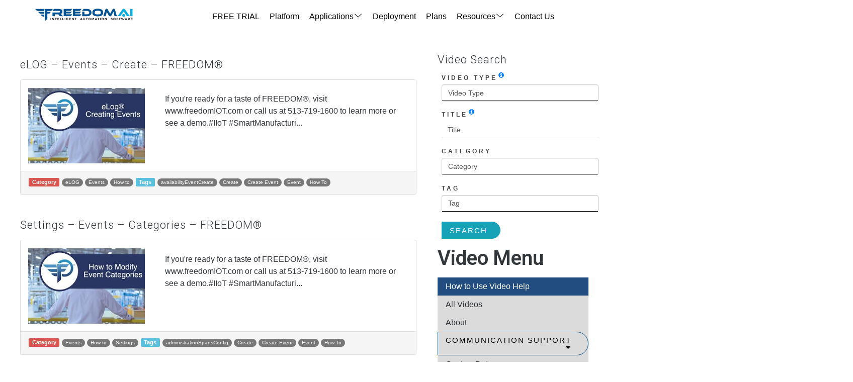

--- FILE ---
content_type: text/html; charset=UTF-8
request_url: https://freedomiot.ai/video_tag/create-event/
body_size: 31714
content:
<!doctype html>
<html dir="ltr" lang="en-US" prefix="og: https://ogp.me/ns#">
<head>
	<meta charset="UTF-8">
	<meta name="viewport" content="width=device-width, initial-scale=1">
	<link rel="profile" href="https://gmpg.org/xfn/11">
	<title>Create Event - FREEDOM® IoT</title>
	<style>img:is([sizes="auto" i], [sizes^="auto," i]) { contain-intrinsic-size: 3000px 1500px }</style>
	
		<!-- All in One SEO Pro 4.9.3 - aioseo.com -->
	<meta name="robots" content="max-image-preview:large" />
	<meta name="google-site-verification" content="X_7gCTzKVLzwsnnKICHT3PSSXDKyhoLyw_Da1_SfB2o" />
	<link rel="canonical" href="https://freedomiot.ai/video_tag/create-event/" />
	<meta name="generator" content="All in One SEO Pro (AIOSEO) 4.9.3" />
		<meta property="og:locale" content="en_US" />
		<meta property="og:site_name" content="FREEDOM® IoT -" />
		<meta property="og:type" content="article" />
		<meta property="og:title" content="Create Event - FREEDOM® IoT" />
		<meta property="og:url" content="https://freedomiot.ai/video_tag/create-event/" />
		<meta property="og:image" content="https://freedomiot.ai/wp-content/uploads/FreedomLogo_Nav.png" />
		<meta property="og:image:secure_url" content="https://freedomiot.ai/wp-content/uploads/FreedomLogo_Nav.png" />
		<meta name="twitter:card" content="summary_large_image" />
		<meta name="twitter:title" content="Create Event - FREEDOM® IoT" />
		<meta name="twitter:image" content="https://freedomiot.ai/wp-content/uploads/FreedomLogo_Nav.png" />
		<script type="application/ld+json" class="aioseo-schema">
			{"@context":"https:\/\/schema.org","@graph":[{"@type":"BreadcrumbList","@id":"https:\/\/freedomiot.ai\/video_tag\/create-event\/#breadcrumblist","itemListElement":[{"@type":"ListItem","@id":"https:\/\/freedomiot.ai#listItem","position":1,"name":"Home","item":"https:\/\/freedomiot.ai","nextItem":{"@type":"ListItem","@id":"https:\/\/freedomiot.ai\/video_tag\/create-event\/#listItem","name":"Create Event"}},{"@type":"ListItem","@id":"https:\/\/freedomiot.ai\/video_tag\/create-event\/#listItem","position":2,"name":"Create Event","previousItem":{"@type":"ListItem","@id":"https:\/\/freedomiot.ai#listItem","name":"Home"}}]},{"@type":"CollectionPage","@id":"https:\/\/freedomiot.ai\/video_tag\/create-event\/#collectionpage","url":"https:\/\/freedomiot.ai\/video_tag\/create-event\/","name":"Create Event - FREEDOM\u00ae IoT","inLanguage":"en-US","isPartOf":{"@id":"https:\/\/freedomiot.ai\/#website"},"breadcrumb":{"@id":"https:\/\/freedomiot.ai\/video_tag\/create-event\/#breadcrumblist"}},{"@type":"Organization","@id":"https:\/\/freedomiot.ai\/#organization","name":"FREEDOM\u00ae IoT","url":"https:\/\/freedomiot.ai\/","logo":{"@type":"ImageObject","url":"https:\/\/freedomiot.ai\/wp-content\/uploads\/FreedomLogo_Nav.png","@id":"https:\/\/freedomiot.ai\/video_tag\/create-event\/#organizationLogo","width":350,"height":46},"image":{"@id":"https:\/\/freedomiot.ai\/video_tag\/create-event\/#organizationLogo"}},{"@type":"WebSite","@id":"https:\/\/freedomiot.ai\/#website","url":"https:\/\/freedomiot.ai\/","name":"FREEDOM\u00ae IoT","inLanguage":"en-US","publisher":{"@id":"https:\/\/freedomiot.ai\/#organization"}}]}
		</script>
		<!-- All in One SEO Pro -->

<link rel="alternate" type="application/rss+xml" title="FREEDOM® IoT &raquo; Feed" href="https://freedomiot.ai/feed/" />
<link rel="alternate" type="application/rss+xml" title="FREEDOM® IoT &raquo; Comments Feed" href="https://freedomiot.ai/comments/feed/" />
<link rel="alternate" type="application/rss+xml" title="FREEDOM® IoT &raquo; Create Event Tag Feed" href="https://freedomiot.ai/video_tag/create-event/feed/" />
<script>
window._wpemojiSettings = {"baseUrl":"https:\/\/s.w.org\/images\/core\/emoji\/16.0.1\/72x72\/","ext":".png","svgUrl":"https:\/\/s.w.org\/images\/core\/emoji\/16.0.1\/svg\/","svgExt":".svg","source":{"concatemoji":"https:\/\/freedomiot.ai\/wp-includes\/js\/wp-emoji-release.min.js?ver=6.8.3"}};
/*! This file is auto-generated */
!function(s,n){var o,i,e;function c(e){try{var t={supportTests:e,timestamp:(new Date).valueOf()};sessionStorage.setItem(o,JSON.stringify(t))}catch(e){}}function p(e,t,n){e.clearRect(0,0,e.canvas.width,e.canvas.height),e.fillText(t,0,0);var t=new Uint32Array(e.getImageData(0,0,e.canvas.width,e.canvas.height).data),a=(e.clearRect(0,0,e.canvas.width,e.canvas.height),e.fillText(n,0,0),new Uint32Array(e.getImageData(0,0,e.canvas.width,e.canvas.height).data));return t.every(function(e,t){return e===a[t]})}function u(e,t){e.clearRect(0,0,e.canvas.width,e.canvas.height),e.fillText(t,0,0);for(var n=e.getImageData(16,16,1,1),a=0;a<n.data.length;a++)if(0!==n.data[a])return!1;return!0}function f(e,t,n,a){switch(t){case"flag":return n(e,"\ud83c\udff3\ufe0f\u200d\u26a7\ufe0f","\ud83c\udff3\ufe0f\u200b\u26a7\ufe0f")?!1:!n(e,"\ud83c\udde8\ud83c\uddf6","\ud83c\udde8\u200b\ud83c\uddf6")&&!n(e,"\ud83c\udff4\udb40\udc67\udb40\udc62\udb40\udc65\udb40\udc6e\udb40\udc67\udb40\udc7f","\ud83c\udff4\u200b\udb40\udc67\u200b\udb40\udc62\u200b\udb40\udc65\u200b\udb40\udc6e\u200b\udb40\udc67\u200b\udb40\udc7f");case"emoji":return!a(e,"\ud83e\udedf")}return!1}function g(e,t,n,a){var r="undefined"!=typeof WorkerGlobalScope&&self instanceof WorkerGlobalScope?new OffscreenCanvas(300,150):s.createElement("canvas"),o=r.getContext("2d",{willReadFrequently:!0}),i=(o.textBaseline="top",o.font="600 32px Arial",{});return e.forEach(function(e){i[e]=t(o,e,n,a)}),i}function t(e){var t=s.createElement("script");t.src=e,t.defer=!0,s.head.appendChild(t)}"undefined"!=typeof Promise&&(o="wpEmojiSettingsSupports",i=["flag","emoji"],n.supports={everything:!0,everythingExceptFlag:!0},e=new Promise(function(e){s.addEventListener("DOMContentLoaded",e,{once:!0})}),new Promise(function(t){var n=function(){try{var e=JSON.parse(sessionStorage.getItem(o));if("object"==typeof e&&"number"==typeof e.timestamp&&(new Date).valueOf()<e.timestamp+604800&&"object"==typeof e.supportTests)return e.supportTests}catch(e){}return null}();if(!n){if("undefined"!=typeof Worker&&"undefined"!=typeof OffscreenCanvas&&"undefined"!=typeof URL&&URL.createObjectURL&&"undefined"!=typeof Blob)try{var e="postMessage("+g.toString()+"("+[JSON.stringify(i),f.toString(),p.toString(),u.toString()].join(",")+"));",a=new Blob([e],{type:"text/javascript"}),r=new Worker(URL.createObjectURL(a),{name:"wpTestEmojiSupports"});return void(r.onmessage=function(e){c(n=e.data),r.terminate(),t(n)})}catch(e){}c(n=g(i,f,p,u))}t(n)}).then(function(e){for(var t in e)n.supports[t]=e[t],n.supports.everything=n.supports.everything&&n.supports[t],"flag"!==t&&(n.supports.everythingExceptFlag=n.supports.everythingExceptFlag&&n.supports[t]);n.supports.everythingExceptFlag=n.supports.everythingExceptFlag&&!n.supports.flag,n.DOMReady=!1,n.readyCallback=function(){n.DOMReady=!0}}).then(function(){return e}).then(function(){var e;n.supports.everything||(n.readyCallback(),(e=n.source||{}).concatemoji?t(e.concatemoji):e.wpemoji&&e.twemoji&&(t(e.twemoji),t(e.wpemoji)))}))}((window,document),window._wpemojiSettings);
</script>
<link rel='stylesheet' id='emd-template-css-css' href='https://freedomiot.ai/wp-content/plugins/youtube-showcase-professional/assets/css/emd-template.css?ver=4.9.2' media='all' />
<link rel='stylesheet' id='hello-elementor-theme-style-css' href='https://freedomiot.ai/wp-content/themes/hello-elementor/theme.min.css?ver=2.8.1' media='all' />
<link rel='stylesheet' id='jet-menu-hello-css' href='https://freedomiot.ai/wp-content/plugins/jet-menu/integration/themes/hello-elementor/assets/css/style.css?ver=2.4.17' media='all' />
<style id='wp-emoji-styles-inline-css'>

	img.wp-smiley, img.emoji {
		display: inline !important;
		border: none !important;
		box-shadow: none !important;
		height: 1em !important;
		width: 1em !important;
		margin: 0 0.07em !important;
		vertical-align: -0.1em !important;
		background: none !important;
		padding: 0 !important;
	}
</style>
<link rel='stylesheet' id='wp-block-library-css' href='https://freedomiot.ai/wp-includes/css/dist/block-library/style.min.css?ver=6.8.3' media='all' />
<style id='classic-theme-styles-inline-css'>
/*! This file is auto-generated */
.wp-block-button__link{color:#fff;background-color:#32373c;border-radius:9999px;box-shadow:none;text-decoration:none;padding:calc(.667em + 2px) calc(1.333em + 2px);font-size:1.125em}.wp-block-file__button{background:#32373c;color:#fff;text-decoration:none}
</style>
<link rel='stylesheet' id='aioseo/css/src/vue/standalone/blocks/table-of-contents/global.scss-css' href='https://freedomiot.ai/wp-content/plugins/all-in-one-seo-pack-pro/dist/Pro/assets/css/table-of-contents/global.e90f6d47.css?ver=4.9.3' media='all' />
<link rel='stylesheet' id='aioseo/css/src/vue/standalone/blocks/pro/recipe/global.scss-css' href='https://freedomiot.ai/wp-content/plugins/all-in-one-seo-pack-pro/dist/Pro/assets/css/recipe/global.67a3275f.css?ver=4.9.3' media='all' />
<link rel='stylesheet' id='aioseo/css/src/vue/standalone/blocks/pro/product/global.scss-css' href='https://freedomiot.ai/wp-content/plugins/all-in-one-seo-pack-pro/dist/Pro/assets/css/product/global.61066cfb.css?ver=4.9.3' media='all' />
<link rel='stylesheet' id='jet-engine-frontend-css' href='https://freedomiot.ai/wp-content/plugins/jet-engine/assets/css/frontend.css?ver=3.7.9.1' media='all' />
<style id='global-styles-inline-css'>
:root{--wp--preset--aspect-ratio--square: 1;--wp--preset--aspect-ratio--4-3: 4/3;--wp--preset--aspect-ratio--3-4: 3/4;--wp--preset--aspect-ratio--3-2: 3/2;--wp--preset--aspect-ratio--2-3: 2/3;--wp--preset--aspect-ratio--16-9: 16/9;--wp--preset--aspect-ratio--9-16: 9/16;--wp--preset--color--black: #000000;--wp--preset--color--cyan-bluish-gray: #abb8c3;--wp--preset--color--white: #ffffff;--wp--preset--color--pale-pink: #f78da7;--wp--preset--color--vivid-red: #cf2e2e;--wp--preset--color--luminous-vivid-orange: #ff6900;--wp--preset--color--luminous-vivid-amber: #fcb900;--wp--preset--color--light-green-cyan: #7bdcb5;--wp--preset--color--vivid-green-cyan: #00d084;--wp--preset--color--pale-cyan-blue: #8ed1fc;--wp--preset--color--vivid-cyan-blue: #0693e3;--wp--preset--color--vivid-purple: #9b51e0;--wp--preset--gradient--vivid-cyan-blue-to-vivid-purple: linear-gradient(135deg,rgba(6,147,227,1) 0%,rgb(155,81,224) 100%);--wp--preset--gradient--light-green-cyan-to-vivid-green-cyan: linear-gradient(135deg,rgb(122,220,180) 0%,rgb(0,208,130) 100%);--wp--preset--gradient--luminous-vivid-amber-to-luminous-vivid-orange: linear-gradient(135deg,rgba(252,185,0,1) 0%,rgba(255,105,0,1) 100%);--wp--preset--gradient--luminous-vivid-orange-to-vivid-red: linear-gradient(135deg,rgba(255,105,0,1) 0%,rgb(207,46,46) 100%);--wp--preset--gradient--very-light-gray-to-cyan-bluish-gray: linear-gradient(135deg,rgb(238,238,238) 0%,rgb(169,184,195) 100%);--wp--preset--gradient--cool-to-warm-spectrum: linear-gradient(135deg,rgb(74,234,220) 0%,rgb(151,120,209) 20%,rgb(207,42,186) 40%,rgb(238,44,130) 60%,rgb(251,105,98) 80%,rgb(254,248,76) 100%);--wp--preset--gradient--blush-light-purple: linear-gradient(135deg,rgb(255,206,236) 0%,rgb(152,150,240) 100%);--wp--preset--gradient--blush-bordeaux: linear-gradient(135deg,rgb(254,205,165) 0%,rgb(254,45,45) 50%,rgb(107,0,62) 100%);--wp--preset--gradient--luminous-dusk: linear-gradient(135deg,rgb(255,203,112) 0%,rgb(199,81,192) 50%,rgb(65,88,208) 100%);--wp--preset--gradient--pale-ocean: linear-gradient(135deg,rgb(255,245,203) 0%,rgb(182,227,212) 50%,rgb(51,167,181) 100%);--wp--preset--gradient--electric-grass: linear-gradient(135deg,rgb(202,248,128) 0%,rgb(113,206,126) 100%);--wp--preset--gradient--midnight: linear-gradient(135deg,rgb(2,3,129) 0%,rgb(40,116,252) 100%);--wp--preset--font-size--small: 13px;--wp--preset--font-size--medium: 20px;--wp--preset--font-size--large: 36px;--wp--preset--font-size--x-large: 42px;--wp--preset--spacing--20: 0.44rem;--wp--preset--spacing--30: 0.67rem;--wp--preset--spacing--40: 1rem;--wp--preset--spacing--50: 1.5rem;--wp--preset--spacing--60: 2.25rem;--wp--preset--spacing--70: 3.38rem;--wp--preset--spacing--80: 5.06rem;--wp--preset--shadow--natural: 6px 6px 9px rgba(0, 0, 0, 0.2);--wp--preset--shadow--deep: 12px 12px 50px rgba(0, 0, 0, 0.4);--wp--preset--shadow--sharp: 6px 6px 0px rgba(0, 0, 0, 0.2);--wp--preset--shadow--outlined: 6px 6px 0px -3px rgba(255, 255, 255, 1), 6px 6px rgba(0, 0, 0, 1);--wp--preset--shadow--crisp: 6px 6px 0px rgba(0, 0, 0, 1);}:where(.is-layout-flex){gap: 0.5em;}:where(.is-layout-grid){gap: 0.5em;}body .is-layout-flex{display: flex;}.is-layout-flex{flex-wrap: wrap;align-items: center;}.is-layout-flex > :is(*, div){margin: 0;}body .is-layout-grid{display: grid;}.is-layout-grid > :is(*, div){margin: 0;}:where(.wp-block-columns.is-layout-flex){gap: 2em;}:where(.wp-block-columns.is-layout-grid){gap: 2em;}:where(.wp-block-post-template.is-layout-flex){gap: 1.25em;}:where(.wp-block-post-template.is-layout-grid){gap: 1.25em;}.has-black-color{color: var(--wp--preset--color--black) !important;}.has-cyan-bluish-gray-color{color: var(--wp--preset--color--cyan-bluish-gray) !important;}.has-white-color{color: var(--wp--preset--color--white) !important;}.has-pale-pink-color{color: var(--wp--preset--color--pale-pink) !important;}.has-vivid-red-color{color: var(--wp--preset--color--vivid-red) !important;}.has-luminous-vivid-orange-color{color: var(--wp--preset--color--luminous-vivid-orange) !important;}.has-luminous-vivid-amber-color{color: var(--wp--preset--color--luminous-vivid-amber) !important;}.has-light-green-cyan-color{color: var(--wp--preset--color--light-green-cyan) !important;}.has-vivid-green-cyan-color{color: var(--wp--preset--color--vivid-green-cyan) !important;}.has-pale-cyan-blue-color{color: var(--wp--preset--color--pale-cyan-blue) !important;}.has-vivid-cyan-blue-color{color: var(--wp--preset--color--vivid-cyan-blue) !important;}.has-vivid-purple-color{color: var(--wp--preset--color--vivid-purple) !important;}.has-black-background-color{background-color: var(--wp--preset--color--black) !important;}.has-cyan-bluish-gray-background-color{background-color: var(--wp--preset--color--cyan-bluish-gray) !important;}.has-white-background-color{background-color: var(--wp--preset--color--white) !important;}.has-pale-pink-background-color{background-color: var(--wp--preset--color--pale-pink) !important;}.has-vivid-red-background-color{background-color: var(--wp--preset--color--vivid-red) !important;}.has-luminous-vivid-orange-background-color{background-color: var(--wp--preset--color--luminous-vivid-orange) !important;}.has-luminous-vivid-amber-background-color{background-color: var(--wp--preset--color--luminous-vivid-amber) !important;}.has-light-green-cyan-background-color{background-color: var(--wp--preset--color--light-green-cyan) !important;}.has-vivid-green-cyan-background-color{background-color: var(--wp--preset--color--vivid-green-cyan) !important;}.has-pale-cyan-blue-background-color{background-color: var(--wp--preset--color--pale-cyan-blue) !important;}.has-vivid-cyan-blue-background-color{background-color: var(--wp--preset--color--vivid-cyan-blue) !important;}.has-vivid-purple-background-color{background-color: var(--wp--preset--color--vivid-purple) !important;}.has-black-border-color{border-color: var(--wp--preset--color--black) !important;}.has-cyan-bluish-gray-border-color{border-color: var(--wp--preset--color--cyan-bluish-gray) !important;}.has-white-border-color{border-color: var(--wp--preset--color--white) !important;}.has-pale-pink-border-color{border-color: var(--wp--preset--color--pale-pink) !important;}.has-vivid-red-border-color{border-color: var(--wp--preset--color--vivid-red) !important;}.has-luminous-vivid-orange-border-color{border-color: var(--wp--preset--color--luminous-vivid-orange) !important;}.has-luminous-vivid-amber-border-color{border-color: var(--wp--preset--color--luminous-vivid-amber) !important;}.has-light-green-cyan-border-color{border-color: var(--wp--preset--color--light-green-cyan) !important;}.has-vivid-green-cyan-border-color{border-color: var(--wp--preset--color--vivid-green-cyan) !important;}.has-pale-cyan-blue-border-color{border-color: var(--wp--preset--color--pale-cyan-blue) !important;}.has-vivid-cyan-blue-border-color{border-color: var(--wp--preset--color--vivid-cyan-blue) !important;}.has-vivid-purple-border-color{border-color: var(--wp--preset--color--vivid-purple) !important;}.has-vivid-cyan-blue-to-vivid-purple-gradient-background{background: var(--wp--preset--gradient--vivid-cyan-blue-to-vivid-purple) !important;}.has-light-green-cyan-to-vivid-green-cyan-gradient-background{background: var(--wp--preset--gradient--light-green-cyan-to-vivid-green-cyan) !important;}.has-luminous-vivid-amber-to-luminous-vivid-orange-gradient-background{background: var(--wp--preset--gradient--luminous-vivid-amber-to-luminous-vivid-orange) !important;}.has-luminous-vivid-orange-to-vivid-red-gradient-background{background: var(--wp--preset--gradient--luminous-vivid-orange-to-vivid-red) !important;}.has-very-light-gray-to-cyan-bluish-gray-gradient-background{background: var(--wp--preset--gradient--very-light-gray-to-cyan-bluish-gray) !important;}.has-cool-to-warm-spectrum-gradient-background{background: var(--wp--preset--gradient--cool-to-warm-spectrum) !important;}.has-blush-light-purple-gradient-background{background: var(--wp--preset--gradient--blush-light-purple) !important;}.has-blush-bordeaux-gradient-background{background: var(--wp--preset--gradient--blush-bordeaux) !important;}.has-luminous-dusk-gradient-background{background: var(--wp--preset--gradient--luminous-dusk) !important;}.has-pale-ocean-gradient-background{background: var(--wp--preset--gradient--pale-ocean) !important;}.has-electric-grass-gradient-background{background: var(--wp--preset--gradient--electric-grass) !important;}.has-midnight-gradient-background{background: var(--wp--preset--gradient--midnight) !important;}.has-small-font-size{font-size: var(--wp--preset--font-size--small) !important;}.has-medium-font-size{font-size: var(--wp--preset--font-size--medium) !important;}.has-large-font-size{font-size: var(--wp--preset--font-size--large) !important;}.has-x-large-font-size{font-size: var(--wp--preset--font-size--x-large) !important;}
:where(.wp-block-post-template.is-layout-flex){gap: 1.25em;}:where(.wp-block-post-template.is-layout-grid){gap: 1.25em;}
:where(.wp-block-columns.is-layout-flex){gap: 2em;}:where(.wp-block-columns.is-layout-grid){gap: 2em;}
:root :where(.wp-block-pullquote){font-size: 1.5em;line-height: 1.6;}
</style>
<link rel='stylesheet' id='ytubetaxcsslib-css' href='https://freedomiot.ai/wp-content/plugins/youtube-showcase-professional/assets/css/ytubetaxcsslib.css?ver=4.9.2' media='all' />
<link rel='stylesheet' id='yt-scase-pro-allview-css-css' href='https://freedomiot.ai/wp-content/plugins/youtube-showcase-professional//assets/css/allview.css?ver=4.9.2' media='all' />
<link rel='stylesheet' id='yt-scase-pro-custom-css' href='https://freedomiot.ai/?yt-scase-pro-css=1&#038;ver=6.8.3' media='all' />
<link rel='stylesheet' id='url-shortify-css' href='https://freedomiot.ai/wp-content/plugins/url-shortify/lite/dist/styles/url-shortify.css?ver=1.11.4' media='all' />
<link rel='stylesheet' id='hello-elementor-css' href='https://freedomiot.ai/wp-content/themes/hello-elementor/style.min.css?ver=2.8.1' media='all' />
<link rel='stylesheet' id='elementor-frontend-css' href='https://freedomiot.ai/wp-content/plugins/elementor/assets/css/frontend.min.css?ver=3.33.4' media='all' />
<link rel='stylesheet' id='elementor-post-6-css' href='https://freedomiot.ai/wp-content/uploads/elementor/css/post-6.css?ver=1767909158' media='all' />
<link rel='stylesheet' id='jet-menu-public-styles-css' href='https://freedomiot.ai/wp-content/plugins/jet-menu/assets/public/css/public.css?ver=2.4.17' media='all' />
<link rel='stylesheet' id='widget-heading-css' href='https://freedomiot.ai/wp-content/plugins/elementor/assets/css/widget-heading.min.css?ver=3.33.4' media='all' />
<link rel='stylesheet' id='widget-icon-list-css' href='https://freedomiot.ai/wp-content/plugins/elementor/assets/css/widget-icon-list.min.css?ver=3.33.4' media='all' />
<link rel='stylesheet' id='widget-divider-css' href='https://freedomiot.ai/wp-content/plugins/elementor/assets/css/widget-divider.min.css?ver=3.33.4' media='all' />
<link rel='stylesheet' id='widget-posts-css' href='https://freedomiot.ai/wp-content/plugins/elementor-pro/assets/css/widget-posts.min.css?ver=3.33.1' media='all' />
<link rel='stylesheet' id='widget-social-icons-css' href='https://freedomiot.ai/wp-content/plugins/elementor/assets/css/widget-social-icons.min.css?ver=3.33.4' media='all' />
<link rel='stylesheet' id='e-apple-webkit-css' href='https://freedomiot.ai/wp-content/plugins/elementor/assets/css/conditionals/apple-webkit.min.css?ver=3.33.4' media='all' />
<link rel='stylesheet' id='widget-image-css' href='https://freedomiot.ai/wp-content/plugins/elementor/assets/css/widget-image.min.css?ver=3.33.4' media='all' />
<link rel='stylesheet' id='e-sticky-css' href='https://freedomiot.ai/wp-content/plugins/elementor-pro/assets/css/modules/sticky.min.css?ver=3.33.1' media='all' />
<link rel='stylesheet' id='widget-nav-menu-css' href='https://freedomiot.ai/wp-content/plugins/elementor-pro/assets/css/widget-nav-menu.min.css?ver=3.33.1' media='all' />
<link rel='stylesheet' id='jet-blocks-css' href='https://freedomiot.ai/wp-content/uploads/elementor/css/custom-jet-blocks.css?ver=1.3.21' media='all' />
<link rel='stylesheet' id='elementor-icons-css' href='https://freedomiot.ai/wp-content/plugins/elementor/assets/lib/eicons/css/elementor-icons.min.css?ver=5.44.0' media='all' />
<link rel='stylesheet' id='jet-tabs-frontend-css' href='https://freedomiot.ai/wp-content/plugins/jet-tabs/assets/css/jet-tabs-frontend.css?ver=2.2.12' media='all' />
<link rel='stylesheet' id='swiper-css' href='https://freedomiot.ai/wp-content/plugins/elementor/assets/lib/swiper/v8/css/swiper.min.css?ver=8.4.5' media='all' />
<link rel='stylesheet' id='jet-tricks-frontend-css' href='https://freedomiot.ai/wp-content/plugins/jet-tricks/assets/css/jet-tricks-frontend.css?ver=1.5.9' media='all' />
<link rel='stylesheet' id='font-awesome-5-all-css' href='https://freedomiot.ai/wp-content/plugins/elementor/assets/lib/font-awesome/css/all.min.css?ver=3.33.4' media='all' />
<link rel='stylesheet' id='font-awesome-4-shim-css' href='https://freedomiot.ai/wp-content/plugins/elementor/assets/lib/font-awesome/css/v4-shims.min.css?ver=3.33.4' media='all' />
<link rel='stylesheet' id='elementor-post-98448-css' href='https://freedomiot.ai/wp-content/uploads/elementor/css/post-98448.css?ver=1767909159' media='all' />
<link rel='stylesheet' id='elementor-post-98452-css' href='https://freedomiot.ai/wp-content/uploads/elementor/css/post-98452.css?ver=1767909159' media='all' />
<link rel='stylesheet' id='elementor-post-98462-css' href='https://freedomiot.ai/wp-content/uploads/elementor/css/post-98462.css?ver=1767909159' media='all' />
<link rel='stylesheet' id='hello-elementor-child-style-css' href='https://freedomiot.ai/wp-content/themes/freedomai/style.css?ver=1.0.0' media='all' />
<link rel='stylesheet' id='elementor-gf-roboto-css' href='https://fonts.googleapis.com/css?family=Roboto:100,100italic,200,200italic,300,300italic,400,400italic,500,500italic,600,600italic,700,700italic,800,800italic,900,900italic&#038;display=swap' media='all' />
<link rel='stylesheet' id='elementor-icons-shared-0-css' href='https://freedomiot.ai/wp-content/plugins/elementor/assets/lib/font-awesome/css/fontawesome.min.css?ver=5.15.3' media='all' />
<link rel='stylesheet' id='elementor-icons-fa-solid-css' href='https://freedomiot.ai/wp-content/plugins/elementor/assets/lib/font-awesome/css/solid.min.css?ver=5.15.3' media='all' />
<link rel='stylesheet' id='elementor-icons-fa-brands-css' href='https://freedomiot.ai/wp-content/plugins/elementor/assets/lib/font-awesome/css/brands.min.css?ver=5.15.3' media='all' />
<script src="https://freedomiot.ai/wp-includes/js/jquery/jquery.min.js?ver=3.7.1" id="jquery-core-js"></script>
<script src="https://freedomiot.ai/wp-includes/js/jquery/jquery-migrate.min.js?ver=3.4.1" id="jquery-migrate-js"></script>
<script id="url-shortify-js-extra">
var usParams = {"ajaxurl":"https:\/\/freedomiot.ai\/wp-admin\/admin-ajax.php"};
</script>
<script src="https://freedomiot.ai/wp-content/plugins/url-shortify/lite/dist/scripts/url-shortify.js?ver=1.11.4" id="url-shortify-js"></script>
<script src="https://freedomiot.ai/wp-content/plugins/elementor/assets/lib/font-awesome/js/v4-shims.min.js?ver=3.33.4" id="font-awesome-4-shim-js"></script>
<link rel="https://api.w.org/" href="https://freedomiot.ai/wp-json/" /><link rel="EditURI" type="application/rsd+xml" title="RSD" href="https://freedomiot.ai/xmlrpc.php?rsd" />
<meta name="generator" content="YouTube Showcase Professional v4.9.2 - https://emdplugins.com" />
					<!-- Google Analytics tracking code output by Beehive Analytics -->
						<script async src="https://www.googletagmanager.com/gtag/js?id=G-VSK1TR562J&l=beehiveDataLayer"></script>
		<script>
						window.beehiveDataLayer = window.beehiveDataLayer || [];
			function beehive_ga() {beehiveDataLayer.push(arguments);}
			beehive_ga('js', new Date())
						beehive_ga('config', 'G-VSK1TR562J', {
				'anonymize_ip': false,
				'allow_google_signals': false,
			})
					</script>
		<!-- Global site tag (gtag.js) - Google Analytics -->
<script async src="https://www.googletagmanager.com/gtag/js?id=G-3KXYM8BDTW"></script>
<script>
  window.dataLayer = window.dataLayer || [];
  function gtag(){dataLayer.push(arguments);}
  gtag('js', new Date());

  gtag('config', 'G-3KXYM8BDTW');
</script>
<!-- Google Tag Manager -->
<script>(function(w,d,s,l,i){w[l]=w[l]||[];w[l].push({'gtm.start':
new Date().getTime(),event:'gtm.js'});var f=d.getElementsByTagName(s)[0],
j=d.createElement(s),dl=l!='dataLayer'?'&l='+l:'';j.async=true;j.src=
'https://www.googletagmanager.com/gtm.js?id='+i+dl;f.parentNode.insertBefore(j,f);
})(window,document,'script','dataLayer','GTM-TKVVCTM');</script>
<!-- End Google Tag Manager -->
			<style>
				.e-con.e-parent:nth-of-type(n+4):not(.e-lazyloaded):not(.e-no-lazyload),
				.e-con.e-parent:nth-of-type(n+4):not(.e-lazyloaded):not(.e-no-lazyload) * {
					background-image: none !important;
				}
				@media screen and (max-height: 1024px) {
					.e-con.e-parent:nth-of-type(n+3):not(.e-lazyloaded):not(.e-no-lazyload),
					.e-con.e-parent:nth-of-type(n+3):not(.e-lazyloaded):not(.e-no-lazyload) * {
						background-image: none !important;
					}
				}
				@media screen and (max-height: 640px) {
					.e-con.e-parent:nth-of-type(n+2):not(.e-lazyloaded):not(.e-no-lazyload),
					.e-con.e-parent:nth-of-type(n+2):not(.e-lazyloaded):not(.e-no-lazyload) * {
						background-image: none !important;
					}
				}
			</style>
			<link rel="icon" href="https://freedomiot.ai/wp-content/uploads/cropped-fai-SiteIcon-02-32x32.png" sizes="32x32" />
<link rel="icon" href="https://freedomiot.ai/wp-content/uploads/cropped-fai-SiteIcon-02-192x192.png" sizes="192x192" />
<link rel="apple-touch-icon" href="https://freedomiot.ai/wp-content/uploads/cropped-fai-SiteIcon-02-180x180.png" />
<meta name="msapplication-TileImage" content="https://freedomiot.ai/wp-content/uploads/cropped-fai-SiteIcon-02-270x270.png" />
<style>.shorten_url { 
	   padding: 10px 10px 10px 10px ; 
	   border: 1px solid #AAAAAA ; 
	   background-color: #EEEEEE ;
}</style>		<style id="wp-custom-css">
			.site-header .header-inner .custom-logo-link{
	width: 194px;
}		</style>
		</head>
<body class="archive tax-video_tag term-create-event term-56 wp-custom-logo wp-theme-hello-elementor wp-child-theme-freedomai jet-mega-menu-location elementor-default elementor-kit-6">

<!-- Google Tag Manager (noscript) -->
<noscript><iframe src="https://www.googletagmanager.com/ns.html?id=GTM-TKVVCTM"
height="0" width="0" style="display:none;visibility:hidden"></iframe></noscript>
<!-- End Google Tag Manager (noscript) -->

<a class="skip-link screen-reader-text" href="#content">Skip to content</a>

<header id="site-header" class="site-header dynamic-header menu-dropdown-tablet" role="banner">
	<div class="header-inner">
		<div class="site-branding show-logo">
							<div class="site-logo show">
					<a href="https://freedomiot.ai/" class="custom-logo-link" rel="home"><img width="350" height="46" src="https://freedomiot.ai/wp-content/uploads/FreedomLogo_Nav.png" class="custom-logo" alt="FREEDOM® IoT" decoding="async" /></a>				</div>
					</div>

					<nav class="site-navigation show">
				<div class="jet-mega-menu jet-mega-menu--layout-horizontal jet-mega-menu--sub-position-right jet-mega-menu--dropdown-layout-default jet-mega-menu--dropdown-position-right jet-mega-menu--animation-fade jet-mega-menu--location-wp-nav jet-mega-menu--roll-up   " data-settings='{"menuId":10,"menuUniqId":"6972dd7d384bc","rollUp":true,"megaAjaxLoad":false,"layout":"horizontal","subEvent":"hover","subCloseBehavior":"mouseleave","mouseLeaveDelay":500,"subTrigger":"item","subPosition":"right","megaWidthType":"container","megaWidthSelector":"","breakpoint":"768","signatures":{"template_1403":{"id":1403,"signature":"893e5522f8ad5b3196f24f07067767d7"},"template_1375":{"id":1375,"signature":"14dcd892dc0ceec8f080883cc1615d55"}}}'><div class="jet-mega-menu-toggle" role="button" tabindex="0" aria-label="Open/Close Menu"><div class="jet-mega-menu-toggle-icon jet-mega-menu-toggle-icon--default-state"><svg class="svg-icon" aria-hidden="true" role="img" focusable="false" width="20" height="20" viewBox="0 0 20 20" fill="none" xmlns="http://www.w3.org/2000/svg"><path d="M5 15H15V13H5V15ZM5 5V7H15V5H5ZM5 11H15V9H5V11Z" fill="currentColor"/></svg></div><div class="jet-mega-menu-toggle-icon jet-mega-menu-toggle-icon--opened-state"><svg class="svg-icon" aria-hidden="true" role="img" focusable="false" width="20" height="20" viewBox="0 0 20 20" fill="none" xmlns="http://www.w3.org/2000/svg"><path d="M14.95 6.46L11.41 10L14.95 13.54L13.54 14.95L10 11.42L6.47 14.95L5.05 13.53L8.58 10L5.05 6.47L6.47 5.05L10 8.58L13.54 5.05L14.95 6.46Z" fill="currentColor"/></svg></div></div><nav class="jet-mega-menu-container" aria-label="Main nav"><ul class="jet-mega-menu-list"><li id="jet-mega-menu-item-92056" class="menu_highlight jet-mega-menu-item jet-mega-menu-item-type-custom jet-mega-menu-item-object-custom jet-mega-menu-item--default jet-mega-menu-item--top-level jet-mega-menu-item-92056"><div class="jet-mega-menu-item__inner"><a href="/landing-free-trial/" class="jet-mega-menu-item__link jet-mega-menu-item__link--top-level"><div class="jet-mega-menu-item__title"><div class="jet-mega-menu-item__label">FREE TRIAL</div></div></a></div></li>
<li id="jet-mega-menu-item-99173" class="jet-mega-menu-item jet-mega-menu-item-type-post_type jet-mega-menu-item-object-page jet-mega-menu-item--default jet-mega-menu-item--top-level jet-mega-menu-item-99173"><div class="jet-mega-menu-item__inner"><a href="https://freedomiot.ai/platform/" class="jet-mega-menu-item__link jet-mega-menu-item__link--top-level"><div class="jet-mega-menu-item__title"><div class="jet-mega-menu-item__label">Platform</div></div></a></div></li>
<li id="jet-mega-menu-item-1373" class="jet-mega-menu-item jet-mega-menu-item-type-custom jet-mega-menu-item-object-custom jet-mega-menu-item--mega jet-mega-menu-item-has-children jet-mega-menu-item--top-level jet-mega-menu-item-1373"><div class="jet-mega-menu-item__inner" role="button" tabindex="0" aria-haspopup="true" aria-expanded="false" aria-label="Applications"><a href="#" class="jet-mega-menu-item__link jet-mega-menu-item__link--top-level"><div class="jet-mega-menu-item__title"><div class="jet-mega-menu-item__label">Applications</div></div></a><div class="jet-mega-menu-item__dropdown"><div><?xml version="1.0" encoding="UTF-8"?>
<svg xmlns="http://www.w3.org/2000/svg" viewBox="0 0 448 512">
  <!--! Font Awesome Pro 6.0.0-beta1 by @fontawesome - https://fontawesome.com License - https://fontawesome.com/license (Commercial License) -->
  <path d="M4.251 181.1C7.392 177.7 11.69 175.1 16 175.1c3.891 0 7.781 1.406 10.86 4.25l197.1 181.1l197.1-181.1c6.5-6 16.64-5.625 22.61 .9062c6 6.5 5.594 16.59-.8906 22.59l-208 192c-6.156 5.688-15.56 5.688-21.72 0l-208-192C-1.343 197.7-1.749 187.6 4.251 181.1z"></path>
</svg>
</div></div></div><div class="jet-mega-menu-mega-container" data-template-id="1403" data-template-content="elementor" data-position="default"><div class="jet-mega-menu-mega-container__inner"><style>.elementor-1403 .elementor-element.elementor-element-56925d2:not(.elementor-motion-effects-element-type-background), .elementor-1403 .elementor-element.elementor-element-56925d2 > .elementor-motion-effects-container > .elementor-motion-effects-layer{background-color:var( --e-global-color-8f96322 );}.elementor-1403 .elementor-element.elementor-element-56925d2{transition:background 0.3s, border 0.3s, border-radius 0.3s, box-shadow 0.3s;padding:3% 2% 3% 4%;}.elementor-1403 .elementor-element.elementor-element-56925d2 > .elementor-background-overlay{transition:background 0.3s, border-radius 0.3s, opacity 0.3s;}.elementor-1403 .elementor-element.elementor-element-c23ad5b > .elementor-widget-wrap > .elementor-widget:not(.elementor-widget__width-auto):not(.elementor-widget__width-initial):not(:last-child):not(.elementor-absolute){margin-bottom:5px;}.elementor-1403 .elementor-element.elementor-element-b022c84{--spacer-size:26px;}.elementor-1403 .elementor-element.elementor-element-f772510 .elementor-heading-title{font-family:"Roboto", Sans-serif;font-size:22px;font-weight:600;line-height:1em;}.elementor-1403 .elementor-element.elementor-element-4221fa0{--spacer-size:20px;}.elementor-1403 .elementor-element.elementor-element-cf74eea .jet-nav--horizontal{justify-content:flex-start;text-align:left;}.elementor-1403 .elementor-element.elementor-element-cf74eea .jet-nav--vertical .menu-item-link-top{justify-content:flex-start;text-align:left;}.elementor-1403 .elementor-element.elementor-element-cf74eea .jet-nav--vertical-sub-bottom .menu-item-link-sub{justify-content:flex-start;text-align:left;}.elementor-1403 .elementor-element.elementor-element-cf74eea .jet-mobile-menu.jet-mobile-menu-trigger-active .menu-item-link{justify-content:flex-start;text-align:left;}.elementor-1403 .elementor-element.elementor-element-cf74eea > .elementor-widget-container{margin:0px 15px 0px 0px;}.elementor-1403 .elementor-element.elementor-element-cf74eea .menu-item-link-top{color:#292C2F;padding:2px 0px 2px 0px;border-style:solid;border-width:0px 0px 1px 0px;border-color:#02010100;}.elementor-1403 .elementor-element.elementor-element-cf74eea .menu-item-link-top .jet-nav-link-text{font-family:"Roboto", Sans-serif;font-size:20px;font-weight:500;line-height:1.1em;letter-spacing:-0.5px;}.elementor-1403 .elementor-element.elementor-element-cf74eea .menu-item:hover > .menu-item-link-top{color:var( --e-global-color-text );border-color:var( --e-global-color-text );}.elementor-1403 .elementor-element.elementor-element-cf74eea .menu-item.current-menu-item .menu-item-link-top{color:var( --e-global-color-text );border-color:#847E6400;}.elementor-1403 .elementor-element.elementor-element-cf74eea .jet-nav > .jet-nav__item{margin:5px 0px 5px 0px;}.elementor-1403 .elementor-element.elementor-element-95ac59e > .elementor-widget-wrap > .elementor-widget:not(.elementor-widget__width-auto):not(.elementor-widget__width-initial):not(:last-child):not(.elementor-absolute){margin-bottom:5px;}.elementor-1403 .elementor-element.elementor-element-b374415{--spacer-size:26px;}.elementor-1403 .elementor-element.elementor-element-043f8a4 .elementor-heading-title{font-family:"Roboto", Sans-serif;font-size:22px;font-weight:600;line-height:1em;}.elementor-1403 .elementor-element.elementor-element-2108952{--spacer-size:20px;}.elementor-1403 .elementor-element.elementor-element-69bedd6 .jet-nav--horizontal{justify-content:flex-start;text-align:left;}.elementor-1403 .elementor-element.elementor-element-69bedd6 .jet-nav--vertical .menu-item-link-top{justify-content:flex-start;text-align:left;}.elementor-1403 .elementor-element.elementor-element-69bedd6 .jet-nav--vertical-sub-bottom .menu-item-link-sub{justify-content:flex-start;text-align:left;}.elementor-1403 .elementor-element.elementor-element-69bedd6 .jet-mobile-menu.jet-mobile-menu-trigger-active .menu-item-link{justify-content:flex-start;text-align:left;}.elementor-1403 .elementor-element.elementor-element-69bedd6 > .elementor-widget-container{margin:0px 15px 0px 0px;}.elementor-1403 .elementor-element.elementor-element-69bedd6 .menu-item-link-top{color:#292C2F;padding:2px 0px 2px 0px;border-style:solid;border-width:0px 0px 1px 0px;border-color:#02010100;}.elementor-1403 .elementor-element.elementor-element-69bedd6 .menu-item-link-top .jet-nav-link-text{font-family:"Roboto", Sans-serif;font-size:20px;font-weight:500;line-height:1.1em;letter-spacing:-0.5px;}.elementor-1403 .elementor-element.elementor-element-69bedd6 .menu-item:hover > .menu-item-link-top{color:var( --e-global-color-text );border-color:var( --e-global-color-text );}.elementor-1403 .elementor-element.elementor-element-69bedd6 .menu-item.current-menu-item .menu-item-link-top{color:var( --e-global-color-text );border-color:#847E6400;}.elementor-1403 .elementor-element.elementor-element-69bedd6 .jet-nav > .jet-nav__item{margin:5px 0px 5px 0px;}.elementor-1403 .elementor-element.elementor-element-7be8467:not(.elementor-motion-effects-element-type-background), .elementor-1403 .elementor-element.elementor-element-7be8467 > .elementor-motion-effects-container > .elementor-motion-effects-layer{background-color:transparent;background-image:linear-gradient(140deg, var( --e-global-color-0746405 ) 60%, var( --e-global-color-63ef3e9 ) 100%);}.elementor-1403 .elementor-element.elementor-element-7be8467{border-style:solid;border-width:1px 1px 1px 1px;border-color:var( --e-global-color-bb09f6d );transition:background 0.3s, border 0.3s, border-radius 0.3s, box-shadow 0.3s;margin-top:0px;margin-bottom:20px;padding:20px 15px 20px 15px;}.elementor-1403 .elementor-element.elementor-element-7be8467, .elementor-1403 .elementor-element.elementor-element-7be8467 > .elementor-background-overlay{border-radius:30px 30px 30px 30px;}.elementor-1403 .elementor-element.elementor-element-7be8467 > .elementor-background-overlay{transition:background 0.3s, border-radius 0.3s, opacity 0.3s;}.elementor-bc-flex-widget .elementor-1403 .elementor-element.elementor-element-09507ef.elementor-column .elementor-widget-wrap{align-items:space-between;}.elementor-1403 .elementor-element.elementor-element-09507ef.elementor-column.elementor-element[data-element_type="column"] > .elementor-widget-wrap.elementor-element-populated{align-content:space-between;align-items:space-between;}.elementor-1403 .elementor-element.elementor-element-c6664b6 .elementor-heading-title{font-family:"Roboto", Sans-serif;font-size:22px;font-weight:600;line-height:1em;color:var( --e-global-color-8f96322 );}.elementor-1403 .elementor-element.elementor-element-b2ab1af .elementor-heading-title{line-height:1.2em;color:#FFFFFF;}.elementor-1403 .elementor-element.elementor-element-19fd3cd .elementor-button:hover, .elementor-1403 .elementor-element.elementor-element-19fd3cd .elementor-button:focus{background-color:#02010100;color:var( --e-global-color-716f0d5 );border-color:var( --e-global-color-716f0d5 );}.elementor-1403 .elementor-element.elementor-element-19fd3cd .elementor-button-content-wrapper{flex-direction:row-reverse;}.elementor-1403 .elementor-element.elementor-element-19fd3cd .elementor-button .elementor-button-content-wrapper{gap:10px;}.elementor-1403 .elementor-element.elementor-element-19fd3cd .elementor-button{font-size:14px;text-transform:capitalize;letter-spacing:0px;fill:var( --e-global-color-63ef3e9 );color:var( --e-global-color-63ef3e9 );box-shadow:0px 0px 10px 0px rgba(0, 0, 0, 0);border-style:solid;border-width:0px 0px 1px 0px;border-color:#02010100;border-radius:0px 0px 0px 0px;padding:5px 5px 5px 5px;}.elementor-1403 .elementor-element.elementor-element-19fd3cd .elementor-button:hover svg, .elementor-1403 .elementor-element.elementor-element-19fd3cd .elementor-button:focus svg{fill:var( --e-global-color-716f0d5 );}.elementor-1403 .elementor-element.elementor-element-4b7ba12{text-align:right;}.elementor-1403 .elementor-element.elementor-element-4b7ba12 img{width:230px;border-radius:15px 15px 15px 15px;}@media(min-width:768px){.elementor-1403 .elementor-element.elementor-element-c23ad5b{width:25%;}.elementor-1403 .elementor-element.elementor-element-95ac59e{width:25%;}.elementor-1403 .elementor-element.elementor-element-0df807e{width:49.666%;}}</style>		<div data-elementor-type="wp-post" data-elementor-id="1403" class="elementor elementor-1403" data-elementor-post-type="jet-menu">
						<section class="elementor-section elementor-top-section elementor-element elementor-element-56925d2 elementor-section-full_width elementor-section-height-default elementor-section-height-default" data-id="56925d2" data-element_type="section" data-settings="{&quot;jet_parallax_layout_list&quot;:[],&quot;background_background&quot;:&quot;classic&quot;}">
						<div class="elementor-container elementor-column-gap-default">
					<div class="elementor-column elementor-col-33 elementor-top-column elementor-element elementor-element-c23ad5b" data-id="c23ad5b" data-element_type="column">
			<div class="elementor-widget-wrap elementor-element-populated">
						<div class="elementor-element elementor-element-b022c84 elementor-widget elementor-widget-spacer" data-id="b022c84" data-element_type="widget" data-widget_type="spacer.default">
				<div class="elementor-widget-container">
							<div class="elementor-spacer">
			<div class="elementor-spacer-inner"></div>
		</div>
						</div>
				</div>
				<div class="elementor-element elementor-element-f772510 elementor-widget elementor-widget-heading" data-id="f772510" data-element_type="widget" data-widget_type="heading.default">
				<div class="elementor-widget-container">
					<div class="elementor-heading-title elementor-size-default">Industries</div>				</div>
				</div>
				<div class="elementor-element elementor-element-4221fa0 elementor-widget elementor-widget-spacer" data-id="4221fa0" data-element_type="widget" data-widget_type="spacer.default">
				<div class="elementor-widget-container">
							<div class="elementor-spacer">
			<div class="elementor-spacer-inner"></div>
		</div>
						</div>
				</div>
				<div class="elementor-element elementor-element-cf74eea sticky_nav_white elementor-hidden-mobile jet-nav-align-flex-start elementor-widget elementor-widget-jet-nav-menu" data-id="cf74eea" data-element_type="widget" data-settings="{&quot;sticky&quot;:&quot;top&quot;,&quot;sticky_offset&quot;:67,&quot;sticky_on&quot;:[&quot;desktop&quot;,&quot;tablet&quot;,&quot;mobile&quot;],&quot;sticky_effects_offset&quot;:0,&quot;sticky_anchor_link_offset&quot;:0}" data-widget_type="jet-nav-menu.default">
				<div class="elementor-widget-container">
					<nav class="jet-nav-wrap m-layout-mobile"><div class="menu-industries-container"><div class="jet-nav m-layout-mobile jet-nav--vertical jet-nav--vertical-sub-right-side"><div class="menu-item menu-item-type-post_type menu-item-object-industries jet-nav__item-1548 jet-nav__item"><a href="https://freedomiot.ai/industries/aerospace/" class="menu-item-link menu-item-link-depth-0 menu-item-link-top"><span class="jet-nav-link-text">Aerospace &#038; Defense</span></a></div>
<div class="menu-item menu-item-type-post_type menu-item-object-industries jet-nav__item-1546 jet-nav__item"><a href="https://freedomiot.ai/industries/automotive/" class="menu-item-link menu-item-link-depth-0 menu-item-link-top"><span class="jet-nav-link-text">Auto, Truck &#038; Train</span></a></div>
<div class="menu-item menu-item-type-post_type menu-item-object-industries jet-nav__item-1542 jet-nav__item"><a href="https://freedomiot.ai/industries/construction-agriculture/" class="menu-item-link menu-item-link-depth-0 menu-item-link-top"><span class="jet-nav-link-text">Construction, Building &#038; Agriculture</span></a></div>
<div class="menu-item menu-item-type-post_type menu-item-object-industries jet-nav__item-1543 jet-nav__item"><a href="https://freedomiot.ai/industries/consumer-goods/" class="menu-item-link menu-item-link-depth-0 menu-item-link-top"><span class="jet-nav-link-text">Consumer Goods</span></a></div>
<div class="menu-item menu-item-type-post_type menu-item-object-industries jet-nav__item-1541 jet-nav__item"><a href="https://freedomiot.ai/industries/energy-industries/" class="menu-item-link menu-item-link-depth-0 menu-item-link-top"><span class="jet-nav-link-text">Energy Industries</span></a></div>
<div class="menu-item menu-item-type-post_type menu-item-object-industries jet-nav__item-1547 jet-nav__item"><a href="https://freedomiot.ai/industries/industrial-equipment/" class="menu-item-link menu-item-link-depth-0 menu-item-link-top"><span class="jet-nav-link-text">Industrial Equipment</span></a></div>
<div class="menu-item menu-item-type-post_type menu-item-object-industries jet-nav__item-90212 jet-nav__item"><a href="https://freedomiot.ai/industries/logistics/" class="menu-item-link menu-item-link-depth-0 menu-item-link-top"><span class="jet-nav-link-text">Logistics Automation</span></a></div>
<div class="menu-item menu-item-type-post_type menu-item-object-industries jet-nav__item-1545 jet-nav__item"><a href="https://freedomiot.ai/industries/medical-equipment/" class="menu-item-link menu-item-link-depth-0 menu-item-link-top"><span class="jet-nav-link-text">Medical Devices &#038; Equipment</span></a></div>
<div class="menu-item menu-item-type-post_type menu-item-object-industries jet-nav__item-1544 jet-nav__item"><a href="https://freedomiot.ai/industries/plastic-products/" class="menu-item-link menu-item-link-depth-0 menu-item-link-top"><span class="jet-nav-link-text">Plastics Processing</span></a></div>
</div></div></nav>				</div>
				</div>
					</div>
		</div>
				<div class="elementor-column elementor-col-33 elementor-top-column elementor-element elementor-element-95ac59e" data-id="95ac59e" data-element_type="column">
			<div class="elementor-widget-wrap elementor-element-populated">
						<div class="elementor-element elementor-element-b374415 elementor-widget elementor-widget-spacer" data-id="b374415" data-element_type="widget" data-widget_type="spacer.default">
				<div class="elementor-widget-container">
							<div class="elementor-spacer">
			<div class="elementor-spacer-inner"></div>
		</div>
						</div>
				</div>
				<div class="elementor-element elementor-element-043f8a4 elementor-widget elementor-widget-heading" data-id="043f8a4" data-element_type="widget" data-widget_type="heading.default">
				<div class="elementor-widget-container">
					<div class="elementor-heading-title elementor-size-default">Integrations</div>				</div>
				</div>
				<div class="elementor-element elementor-element-2108952 elementor-widget elementor-widget-spacer" data-id="2108952" data-element_type="widget" data-widget_type="spacer.default">
				<div class="elementor-widget-container">
							<div class="elementor-spacer">
			<div class="elementor-spacer-inner"></div>
		</div>
						</div>
				</div>
				<div class="elementor-element elementor-element-69bedd6 sticky_nav_white elementor-hidden-mobile jet-nav-align-flex-start elementor-widget elementor-widget-jet-nav-menu" data-id="69bedd6" data-element_type="widget" data-settings="{&quot;sticky&quot;:&quot;top&quot;,&quot;sticky_offset&quot;:67,&quot;sticky_on&quot;:[&quot;desktop&quot;,&quot;tablet&quot;,&quot;mobile&quot;],&quot;sticky_effects_offset&quot;:0,&quot;sticky_anchor_link_offset&quot;:0}" data-widget_type="jet-nav-menu.default">
				<div class="elementor-widget-container">
					<nav class="jet-nav-wrap m-layout-mobile"><div class="menu-integrations-container"><div class="jet-nav m-layout-mobile jet-nav--vertical jet-nav--vertical-sub-right-side"><div class="menu-item menu-item-type-post_type menu-item-object-integrations jet-nav__item-90352 jet-nav__item"><a href="https://freedomiot.ai/integrations/business-systems/" class="menu-item-link menu-item-link-depth-0 menu-item-link-top"><span class="jet-nav-link-text">Business Systems</span></a></div>
<div class="menu-item menu-item-type-post_type menu-item-object-integrations jet-nav__item-90351 jet-nav__item"><a href="https://freedomiot.ai/integrations/business-applications/" class="menu-item-link menu-item-link-depth-0 menu-item-link-top"><span class="jet-nav-link-text">Business Applications</span></a></div>
<div class="menu-item menu-item-type-post_type menu-item-object-integrations jet-nav__item-90350 jet-nav__item"><a href="https://freedomiot.ai/integrations/platform-hosting-options/" class="menu-item-link menu-item-link-depth-0 menu-item-link-top"><span class="jet-nav-link-text">Platform Hosting Options</span></a></div>
</div></div></nav>				</div>
				</div>
					</div>
		</div>
				<div class="elementor-column elementor-col-33 elementor-top-column elementor-element elementor-element-0df807e" data-id="0df807e" data-element_type="column">
			<div class="elementor-widget-wrap elementor-element-populated">
						<section class="elementor-section elementor-inner-section elementor-element elementor-element-7be8467 elementor-section-boxed elementor-section-height-default elementor-section-height-default" data-id="7be8467" data-element_type="section" data-settings="{&quot;jet_parallax_layout_list&quot;:[],&quot;background_background&quot;:&quot;gradient&quot;}">
						<div class="elementor-container elementor-column-gap-default">
					<div class="elementor-column elementor-col-50 elementor-inner-column elementor-element elementor-element-09507ef" data-id="09507ef" data-element_type="column">
			<div class="elementor-widget-wrap elementor-element-populated">
						<div class="elementor-element elementor-element-c6664b6 elementor-widget elementor-widget-heading" data-id="c6664b6" data-element_type="widget" data-widget_type="heading.default">
				<div class="elementor-widget-container">
					<div class="elementor-heading-title elementor-size-default"><span class="blue">60-DAY</span> FREE TRIAL</div>				</div>
				</div>
				<div class="elementor-element elementor-element-b2ab1af elementor-widget elementor-widget-heading" data-id="b2ab1af" data-element_type="widget" data-widget_type="heading.default">
				<div class="elementor-widget-container">
					<p class="elementor-heading-title elementor-size-default">Put your process to the test with a <b>60-Day Free Trial</b> of FREEDOM<sup>®</sup>AI and see what it can do for you.</p>				</div>
				</div>
				<div class="elementor-element elementor-element-19fd3cd elementor-widget elementor-widget-button" data-id="19fd3cd" data-element_type="widget" data-widget_type="button.default">
				<div class="elementor-widget-container">
									<div class="elementor-button-wrapper">
					<a class="elementor-button elementor-button-link elementor-size-sm" href="https://freedomiot.ai/landing-free-trial/" title="Learn more about our 60-Day Free Trial">
						<span class="elementor-button-content-wrapper">
						<span class="elementor-button-icon">
				<i aria-hidden="true" class="fal fa-arrow-right"></i>			</span>
									<span class="elementor-button-text">Learn More</span>
					</span>
					</a>
				</div>
								</div>
				</div>
					</div>
		</div>
				<div class="elementor-column elementor-col-50 elementor-inner-column elementor-element elementor-element-c14f68d" data-id="c14f68d" data-element_type="column">
			<div class="elementor-widget-wrap elementor-element-populated">
						<div class="elementor-element elementor-element-4b7ba12 elementor-widget elementor-widget-image" data-id="4b7ba12" data-element_type="widget" data-widget_type="image.default">
				<div class="elementor-widget-container">
															<img fetchpriority="high" width="1600" height="900" src="https://freedomiot.ai/wp-content/uploads/444-1.jpg" class="attachment-large size-large wp-image-90482" alt="" srcset="https://freedomiot.ai/wp-content/uploads/444-1.jpg 1600w, https://freedomiot.ai/wp-content/uploads/444-1-768x432.jpg 768w, https://freedomiot.ai/wp-content/uploads/444-1-1536x864.jpg 1536w" sizes="(max-width: 1600px) 100vw, 1600px" />															</div>
				</div>
					</div>
		</div>
					</div>
		</section>
					</div>
		</div>
					</div>
		</section>
				</div>
		</div></div></li>
<li id="jet-mega-menu-item-99143" class="jet-mega-menu-item jet-mega-menu-item-type-post_type jet-mega-menu-item-object-page jet-mega-menu-item--default jet-mega-menu-item--top-level jet-mega-menu-item-99143"><div class="jet-mega-menu-item__inner"><a href="https://freedomiot.ai/deployment/" class="jet-mega-menu-item__link jet-mega-menu-item__link--top-level"><div class="jet-mega-menu-item__title"><div class="jet-mega-menu-item__label">Deployment</div></div></a></div></li>
<li id="jet-mega-menu-item-1591" class="jet-mega-menu-item jet-mega-menu-item-type-post_type jet-mega-menu-item-object-page jet-mega-menu-item--default jet-mega-menu-item--top-level jet-mega-menu-item-1591"><div class="jet-mega-menu-item__inner"><a href="https://freedomiot.ai/plans/" class="jet-mega-menu-item__link jet-mega-menu-item__link--top-level"><div class="jet-mega-menu-item__title"><div class="jet-mega-menu-item__label">Plans</div></div></a></div></li>
<li id="jet-mega-menu-item-1374" class="jet-mega-menu-item jet-mega-menu-item-type-custom jet-mega-menu-item-object-custom jet-mega-menu-item--mega jet-mega-menu-item-has-children jet-mega-menu-item--top-level jet-mega-menu-item-1374"><div class="jet-mega-menu-item__inner" role="button" tabindex="0" aria-haspopup="true" aria-expanded="false" aria-label="Resources"><a href="#" class="jet-mega-menu-item__link jet-mega-menu-item__link--top-level"><div class="jet-mega-menu-item__title"><div class="jet-mega-menu-item__label">Resources</div></div></a><div class="jet-mega-menu-item__dropdown"><div><?xml version="1.0" encoding="UTF-8"?>
<svg xmlns="http://www.w3.org/2000/svg" viewBox="0 0 448 512">
  <!--! Font Awesome Pro 6.0.0-beta1 by @fontawesome - https://fontawesome.com License - https://fontawesome.com/license (Commercial License) -->
  <path d="M4.251 181.1C7.392 177.7 11.69 175.1 16 175.1c3.891 0 7.781 1.406 10.86 4.25l197.1 181.1l197.1-181.1c6.5-6 16.64-5.625 22.61 .9062c6 6.5 5.594 16.59-.8906 22.59l-208 192c-6.156 5.688-15.56 5.688-21.72 0l-208-192C-1.343 197.7-1.749 187.6 4.251 181.1z"></path>
</svg>
</div></div></div><div class="jet-mega-menu-mega-container" data-template-id="1375" data-template-content="elementor" data-position="default"><div class="jet-mega-menu-mega-container__inner"><style>.elementor-1375 .elementor-element.elementor-element-6bf958f:not(.elementor-motion-effects-element-type-background), .elementor-1375 .elementor-element.elementor-element-6bf958f > .elementor-motion-effects-container > .elementor-motion-effects-layer{background-color:var( --e-global-color-8f96322 );}.elementor-1375 .elementor-element.elementor-element-6bf958f{transition:background 0.3s, border 0.3s, border-radius 0.3s, box-shadow 0.3s;padding:3% 2% 2% 4%;}.elementor-1375 .elementor-element.elementor-element-6bf958f > .elementor-background-overlay{transition:background 0.3s, border-radius 0.3s, opacity 0.3s;}.elementor-1375 .elementor-element.elementor-element-42a9676 > .elementor-widget-wrap > .elementor-widget:not(.elementor-widget__width-auto):not(.elementor-widget__width-initial):not(:last-child):not(.elementor-absolute){margin-bottom:5px;}.elementor-1375 .elementor-element.elementor-element-3164108{--spacer-size:26px;}.elementor-1375 .elementor-element.elementor-element-176be65 .elementor-heading-title{font-family:"Roboto", Sans-serif;font-size:22px;font-weight:600;line-height:1em;}.elementor-1375 .elementor-element.elementor-element-b379964{--spacer-size:20px;}.elementor-1375 .elementor-element.elementor-element-fd930c4 .elementor-button{background-color:#02010100;font-family:"Roboto", Sans-serif;font-size:20px;text-transform:none;line-height:1em;letter-spacing:0px;fill:#353535;color:#353535;box-shadow:0px 0px 10px 0px rgba(0, 0, 0, 0);border-style:solid;border-width:0px 0px 1px 0px;border-color:#02010100;border-radius:0px 0px 0px 0px;padding:5px 0px 3px 0px;}.elementor-1375 .elementor-element.elementor-element-fd930c4 .elementor-button:hover, .elementor-1375 .elementor-element.elementor-element-fd930c4 .elementor-button:focus{color:var( --e-global-color-text );border-color:var( --e-global-color-text );}.elementor-1375 .elementor-element.elementor-element-fd930c4 .elementor-button:hover svg, .elementor-1375 .elementor-element.elementor-element-fd930c4 .elementor-button:focus svg{fill:var( --e-global-color-text );}.elementor-1375 .elementor-element.elementor-element-cefc7cc .elementor-button{background-color:#02010100;font-family:"Roboto", Sans-serif;font-size:20px;text-transform:none;line-height:1em;letter-spacing:0px;fill:#353535;color:#353535;box-shadow:0px 0px 10px 0px rgba(0, 0, 0, 0);border-style:solid;border-width:0px 0px 1px 0px;border-color:#02010100;border-radius:0px 0px 0px 0px;padding:5px 0px 3px 0px;}.elementor-1375 .elementor-element.elementor-element-cefc7cc .elementor-button:hover, .elementor-1375 .elementor-element.elementor-element-cefc7cc .elementor-button:focus{color:var( --e-global-color-text );border-color:var( --e-global-color-text );}.elementor-1375 .elementor-element.elementor-element-cefc7cc .elementor-button:hover svg, .elementor-1375 .elementor-element.elementor-element-cefc7cc .elementor-button:focus svg{fill:var( --e-global-color-text );}.elementor-1375 .elementor-element.elementor-element-8fe123a .elementor-button{background-color:#02010100;font-family:"Roboto", Sans-serif;font-size:20px;text-transform:none;line-height:1em;letter-spacing:0px;fill:#353535;color:#353535;box-shadow:0px 0px 10px 0px rgba(0, 0, 0, 0);border-style:solid;border-width:0px 0px 1px 0px;border-color:#02010100;border-radius:0px 0px 0px 0px;padding:5px 0px 3px 0px;}.elementor-1375 .elementor-element.elementor-element-8fe123a .elementor-button:hover, .elementor-1375 .elementor-element.elementor-element-8fe123a .elementor-button:focus{color:var( --e-global-color-text );border-color:var( --e-global-color-text );}.elementor-1375 .elementor-element.elementor-element-8fe123a .elementor-button:hover svg, .elementor-1375 .elementor-element.elementor-element-8fe123a .elementor-button:focus svg{fill:var( --e-global-color-text );}.elementor-1375 .elementor-element.elementor-element-e6f1a20 .elementor-button{background-color:#02010100;font-family:"Roboto", Sans-serif;font-size:20px;text-transform:none;line-height:1em;letter-spacing:0px;fill:#353535;color:#353535;box-shadow:0px 0px 10px 0px rgba(0, 0, 0, 0);border-style:solid;border-width:0px 0px 1px 0px;border-color:#02010100;border-radius:0px 0px 0px 0px;padding:5px 0px 3px 0px;}.elementor-1375 .elementor-element.elementor-element-e6f1a20 .elementor-button:hover, .elementor-1375 .elementor-element.elementor-element-e6f1a20 .elementor-button:focus{color:var( --e-global-color-text );border-color:var( --e-global-color-text );}.elementor-1375 .elementor-element.elementor-element-e6f1a20 .elementor-button:hover svg, .elementor-1375 .elementor-element.elementor-element-e6f1a20 .elementor-button:focus svg{fill:var( --e-global-color-text );}.elementor-1375 .elementor-element.elementor-element-f9b3b66 > .elementor-widget-wrap > .elementor-widget:not(.elementor-widget__width-auto):not(.elementor-widget__width-initial):not(:last-child):not(.elementor-absolute){margin-bottom:5px;}.elementor-1375 .elementor-element.elementor-element-d8f5dd3{--spacer-size:26px;}.elementor-1375 .elementor-element.elementor-element-0e53e6a .elementor-heading-title{font-family:"Roboto", Sans-serif;font-size:22px;font-weight:600;line-height:1em;}.elementor-1375 .elementor-element.elementor-element-01c86de{--spacer-size:20px;}.elementor-1375 .elementor-element.elementor-element-7b3f20e .elementor-button{background-color:#02010100;font-family:"Roboto", Sans-serif;font-size:20px;text-transform:none;line-height:1em;letter-spacing:0px;fill:#353535;color:#353535;box-shadow:0px 0px 10px 0px rgba(0, 0, 0, 0);border-style:solid;border-width:0px 0px 1px 0px;border-color:#02010100;border-radius:0px 0px 0px 0px;padding:5px 0px 3px 0px;}.elementor-1375 .elementor-element.elementor-element-7b3f20e .elementor-button:hover, .elementor-1375 .elementor-element.elementor-element-7b3f20e .elementor-button:focus{color:var( --e-global-color-text );border-color:var( --e-global-color-text );}.elementor-1375 .elementor-element.elementor-element-7b3f20e .elementor-button:hover svg, .elementor-1375 .elementor-element.elementor-element-7b3f20e .elementor-button:focus svg{fill:var( --e-global-color-text );}.elementor-1375 .elementor-element.elementor-element-1299e6d .elementor-button{background-color:#02010100;font-family:"Roboto", Sans-serif;font-size:20px;text-transform:none;line-height:1em;letter-spacing:0px;fill:#353535;color:#353535;box-shadow:0px 0px 10px 0px rgba(0, 0, 0, 0);border-style:solid;border-width:0px 0px 1px 0px;border-color:#02010100;border-radius:0px 0px 0px 0px;padding:5px 0px 3px 0px;}.elementor-1375 .elementor-element.elementor-element-1299e6d .elementor-button:hover, .elementor-1375 .elementor-element.elementor-element-1299e6d .elementor-button:focus{color:var( --e-global-color-text );border-color:var( --e-global-color-text );}.elementor-1375 .elementor-element.elementor-element-1299e6d .elementor-button:hover svg, .elementor-1375 .elementor-element.elementor-element-1299e6d .elementor-button:focus svg{fill:var( --e-global-color-text );}.elementor-1375 .elementor-element.elementor-element-b775318 .elementor-button{background-color:#02010100;font-family:"Roboto", Sans-serif;font-size:20px;text-transform:none;line-height:1em;letter-spacing:0px;fill:#353535;color:#353535;box-shadow:0px 0px 10px 0px rgba(0, 0, 0, 0);border-style:solid;border-width:0px 0px 1px 0px;border-color:#02010100;border-radius:0px 0px 0px 0px;padding:5px 0px 3px 0px;}.elementor-1375 .elementor-element.elementor-element-b775318 .elementor-button:hover, .elementor-1375 .elementor-element.elementor-element-b775318 .elementor-button:focus{color:var( --e-global-color-text );border-color:var( --e-global-color-text );}.elementor-1375 .elementor-element.elementor-element-b775318 .elementor-button:hover svg, .elementor-1375 .elementor-element.elementor-element-b775318 .elementor-button:focus svg{fill:var( --e-global-color-text );}.elementor-1375 .elementor-element.elementor-element-dfaade3{border-style:solid;border-width:1px 1px 1px 1px;border-color:var( --e-global-color-bb09f6d );margin-top:0px;margin-bottom:20px;padding:20px 15px 20px 15px;}.elementor-1375 .elementor-element.elementor-element-dfaade3, .elementor-1375 .elementor-element.elementor-element-dfaade3 > .elementor-background-overlay{border-radius:30px 30px 30px 30px;}.elementor-bc-flex-widget .elementor-1375 .elementor-element.elementor-element-256302f.elementor-column .elementor-widget-wrap{align-items:space-between;}.elementor-1375 .elementor-element.elementor-element-256302f.elementor-column.elementor-element[data-element_type="column"] > .elementor-widget-wrap.elementor-element-populated{align-content:space-between;align-items:space-between;}.elementor-1375 .elementor-element.elementor-element-886f979 .elementor-heading-title{font-family:"Roboto", Sans-serif;font-size:22px;font-weight:600;line-height:1em;}.elementor-1375 .elementor-element.elementor-element-581c964 .elementor-heading-title{color:var( --e-global-color-secondary );}.elementor-1375 .elementor-element.elementor-element-45f3bed .elementor-button:hover, .elementor-1375 .elementor-element.elementor-element-45f3bed .elementor-button:focus{background-color:#02010100;color:var( --e-global-color-b6bcab7 );border-color:var( --e-global-color-b6bcab7 );}.elementor-1375 .elementor-element.elementor-element-45f3bed .elementor-button-content-wrapper{flex-direction:row-reverse;}.elementor-1375 .elementor-element.elementor-element-45f3bed .elementor-button .elementor-button-content-wrapper{gap:10px;}.elementor-1375 .elementor-element.elementor-element-45f3bed .elementor-button{font-size:14px;text-transform:capitalize;letter-spacing:0px;fill:var( --e-global-color-b6bcab7 );color:var( --e-global-color-b6bcab7 );box-shadow:0px 0px 10px 0px rgba(0, 0, 0, 0);border-style:solid;border-width:0px 0px 1px 0px;border-color:#02010100;border-radius:0px 0px 0px 0px;padding:5px 5px 5px 5px;}.elementor-1375 .elementor-element.elementor-element-45f3bed .elementor-button:hover svg, .elementor-1375 .elementor-element.elementor-element-45f3bed .elementor-button:focus svg{fill:var( --e-global-color-b6bcab7 );}.elementor-1375 .elementor-element.elementor-element-43d233e{text-align:right;}.elementor-1375 .elementor-element.elementor-element-43d233e img{width:175px;border-radius:15px 15px 15px 15px;}.elementor-1375 .elementor-element.elementor-element-2ea8ac8 > .elementor-container > .elementor-column > .elementor-widget-wrap{align-content:center;align-items:center;}.elementor-1375 .elementor-element.elementor-element-2ea8ac8{border-style:solid;border-width:1px 1px 1px 1px;border-color:var( --e-global-color-bb09f6d );padding:20px 15px 20px 15px;}.elementor-1375 .elementor-element.elementor-element-2ea8ac8, .elementor-1375 .elementor-element.elementor-element-2ea8ac8 > .elementor-background-overlay{border-radius:30px 30px 30px 30px;}.elementor-bc-flex-widget .elementor-1375 .elementor-element.elementor-element-b0fc9b4.elementor-column .elementor-widget-wrap{align-items:space-between;}.elementor-1375 .elementor-element.elementor-element-b0fc9b4.elementor-column.elementor-element[data-element_type="column"] > .elementor-widget-wrap.elementor-element-populated{align-content:space-between;align-items:space-between;}.elementor-1375 .elementor-element.elementor-element-2a89b96 .elementor-heading-title{font-family:"Roboto", Sans-serif;font-size:22px;font-weight:600;line-height:1em;}.elementor-1375 .elementor-element.elementor-element-a9600a6 .elementor-heading-title{color:var( --e-global-color-secondary );}.elementor-1375 .elementor-element.elementor-element-0259a30 .elementor-button:hover, .elementor-1375 .elementor-element.elementor-element-0259a30 .elementor-button:focus{background-color:#02010100;color:var( --e-global-color-b6bcab7 );border-color:var( --e-global-color-b6bcab7 );}.elementor-1375 .elementor-element.elementor-element-0259a30 .elementor-button-content-wrapper{flex-direction:row-reverse;}.elementor-1375 .elementor-element.elementor-element-0259a30 .elementor-button .elementor-button-content-wrapper{gap:10px;}.elementor-1375 .elementor-element.elementor-element-0259a30 .elementor-button{font-size:14px;text-transform:capitalize;letter-spacing:0px;fill:var( --e-global-color-b6bcab7 );color:var( --e-global-color-b6bcab7 );box-shadow:0px 0px 10px 0px rgba(0, 0, 0, 0);border-style:solid;border-width:0px 0px 1px 0px;border-color:#02010100;border-radius:0px 0px 0px 0px;padding:5px 5px 5px 5px;}.elementor-1375 .elementor-element.elementor-element-0259a30 .elementor-button:hover svg, .elementor-1375 .elementor-element.elementor-element-0259a30 .elementor-button:focus svg{fill:var( --e-global-color-b6bcab7 );}.elementor-1375 .elementor-element.elementor-element-716d19c{text-align:right;}.elementor-1375 .elementor-element.elementor-element-716d19c img{width:175px;border-radius:15px 15px 15px 15px;}@media(min-width:768px){.elementor-1375 .elementor-element.elementor-element-42a9676{width:25%;}.elementor-1375 .elementor-element.elementor-element-f9b3b66{width:25%;}.elementor-1375 .elementor-element.elementor-element-3973640{width:49.666%;}}</style>		<div data-elementor-type="wp-post" data-elementor-id="1375" class="elementor elementor-1375" data-elementor-post-type="jet-menu">
						<section class="elementor-section elementor-top-section elementor-element elementor-element-6bf958f elementor-section-full_width elementor-section-height-default elementor-section-height-default" data-id="6bf958f" data-element_type="section" data-settings="{&quot;jet_parallax_layout_list&quot;:[],&quot;background_background&quot;:&quot;classic&quot;}">
						<div class="elementor-container elementor-column-gap-default">
					<div class="elementor-column elementor-col-33 elementor-top-column elementor-element elementor-element-42a9676" data-id="42a9676" data-element_type="column">
			<div class="elementor-widget-wrap elementor-element-populated">
						<div class="elementor-element elementor-element-3164108 elementor-widget elementor-widget-spacer" data-id="3164108" data-element_type="widget" data-widget_type="spacer.default">
				<div class="elementor-widget-container">
							<div class="elementor-spacer">
			<div class="elementor-spacer-inner"></div>
		</div>
						</div>
				</div>
				<div class="elementor-element elementor-element-176be65 elementor-widget elementor-widget-heading" data-id="176be65" data-element_type="widget" data-widget_type="heading.default">
				<div class="elementor-widget-container">
					<div class="elementor-heading-title elementor-size-default">Learn</div>				</div>
				</div>
				<div class="elementor-element elementor-element-b379964 elementor-widget elementor-widget-spacer" data-id="b379964" data-element_type="widget" data-widget_type="spacer.default">
				<div class="elementor-widget-container">
							<div class="elementor-spacer">
			<div class="elementor-spacer-inner"></div>
		</div>
						</div>
				</div>
				<div class="elementor-element elementor-element-fd930c4 elementor-widget elementor-widget-button" data-id="fd930c4" data-element_type="widget" data-widget_type="button.default">
				<div class="elementor-widget-container">
									<div class="elementor-button-wrapper">
					<a class="elementor-button elementor-button-link elementor-size-sm" href="/resources/roi-calculator/">
						<span class="elementor-button-content-wrapper">
									<span class="elementor-button-text">ROI Calculator</span>
					</span>
					</a>
				</div>
								</div>
				</div>
				<div class="elementor-element elementor-element-cefc7cc elementor-widget elementor-widget-button" data-id="cefc7cc" data-element_type="widget" data-widget_type="button.default">
				<div class="elementor-widget-container">
									<div class="elementor-button-wrapper">
					<a class="elementor-button elementor-button-link elementor-size-sm" href="https://freedomiot.ai/resources/media-library/">
						<span class="elementor-button-content-wrapper">
									<span class="elementor-button-text">Media Library</span>
					</span>
					</a>
				</div>
								</div>
				</div>
				<div class="elementor-element elementor-element-8fe123a elementor-widget elementor-widget-button" data-id="8fe123a" data-element_type="widget" data-widget_type="button.default">
				<div class="elementor-widget-container">
									<div class="elementor-button-wrapper">
					<a class="elementor-button elementor-button-link elementor-size-sm" href="https://freedomiot.ai/resources/webinars/">
						<span class="elementor-button-content-wrapper">
									<span class="elementor-button-text">On-Demand Webinars</span>
					</span>
					</a>
				</div>
								</div>
				</div>
				<div class="elementor-element elementor-element-e6f1a20 elementor-widget elementor-widget-button" data-id="e6f1a20" data-element_type="widget" data-widget_type="button.default">
				<div class="elementor-widget-container">
									<div class="elementor-button-wrapper">
					<a class="elementor-button elementor-button-link elementor-size-sm" href="https://freedomiot.ai/resources/articles/">
						<span class="elementor-button-content-wrapper">
									<span class="elementor-button-text">Blog</span>
					</span>
					</a>
				</div>
								</div>
				</div>
					</div>
		</div>
				<div class="elementor-column elementor-col-33 elementor-top-column elementor-element elementor-element-f9b3b66" data-id="f9b3b66" data-element_type="column">
			<div class="elementor-widget-wrap elementor-element-populated">
						<div class="elementor-element elementor-element-d8f5dd3 elementor-widget elementor-widget-spacer" data-id="d8f5dd3" data-element_type="widget" data-widget_type="spacer.default">
				<div class="elementor-widget-container">
							<div class="elementor-spacer">
			<div class="elementor-spacer-inner"></div>
		</div>
						</div>
				</div>
				<div class="elementor-element elementor-element-0e53e6a elementor-widget elementor-widget-heading" data-id="0e53e6a" data-element_type="widget" data-widget_type="heading.default">
				<div class="elementor-widget-container">
					<div class="elementor-heading-title elementor-size-default">About</div>				</div>
				</div>
				<div class="elementor-element elementor-element-01c86de elementor-widget elementor-widget-spacer" data-id="01c86de" data-element_type="widget" data-widget_type="spacer.default">
				<div class="elementor-widget-container">
							<div class="elementor-spacer">
			<div class="elementor-spacer-inner"></div>
		</div>
						</div>
				</div>
				<div class="elementor-element elementor-element-7b3f20e elementor-widget elementor-widget-button" data-id="7b3f20e" data-element_type="widget" data-widget_type="button.default">
				<div class="elementor-widget-container">
									<div class="elementor-button-wrapper">
					<a class="elementor-button elementor-button-link elementor-size-sm" href="https://freedomiot.ai/resources/testimonials/" title="Testimonials and Case Studies">
						<span class="elementor-button-content-wrapper">
									<span class="elementor-button-text">Testimonials</span>
					</span>
					</a>
				</div>
								</div>
				</div>
				<div class="elementor-element elementor-element-1299e6d elementor-widget elementor-widget-button" data-id="1299e6d" data-element_type="widget" data-widget_type="button.default">
				<div class="elementor-widget-container">
									<div class="elementor-button-wrapper">
					<a class="elementor-button elementor-button-link elementor-size-sm" href="https://freedomiot.ai/resources/newsroom/" title="Visit our Newsroom">
						<span class="elementor-button-content-wrapper">
									<span class="elementor-button-text">Newsroom</span>
					</span>
					</a>
				</div>
								</div>
				</div>
				<div class="elementor-element elementor-element-b775318 elementor-widget elementor-widget-button" data-id="b775318" data-element_type="widget" data-widget_type="button.default">
				<div class="elementor-widget-container">
									<div class="elementor-button-wrapper">
					<a class="elementor-button elementor-button-link elementor-size-sm" href="https://freedomiot.ai/company/">
						<span class="elementor-button-content-wrapper">
									<span class="elementor-button-text">Company</span>
					</span>
					</a>
				</div>
								</div>
				</div>
					</div>
		</div>
				<div class="elementor-column elementor-col-33 elementor-top-column elementor-element elementor-element-3973640" data-id="3973640" data-element_type="column">
			<div class="elementor-widget-wrap elementor-element-populated">
						<section class="elementor-section elementor-inner-section elementor-element elementor-element-dfaade3 elementor-section-boxed elementor-section-height-default elementor-section-height-default" data-id="dfaade3" data-element_type="section" data-settings="{&quot;jet_parallax_layout_list&quot;:[]}">
						<div class="elementor-container elementor-column-gap-default">
					<div class="elementor-column elementor-col-50 elementor-inner-column elementor-element elementor-element-256302f" data-id="256302f" data-element_type="column">
			<div class="elementor-widget-wrap elementor-element-populated">
						<div class="elementor-element elementor-element-886f979 elementor-widget elementor-widget-heading" data-id="886f979" data-element_type="widget" data-widget_type="heading.default">
				<div class="elementor-widget-container">
					<div class="elementor-heading-title elementor-size-default">Our Blog</div>				</div>
				</div>
				<div class="elementor-element elementor-element-581c964 elementor-widget elementor-widget-heading" data-id="581c964" data-element_type="widget" data-widget_type="heading.default">
				<div class="elementor-widget-container">
					<p class="elementor-heading-title elementor-size-default">Articles &amp; Insights</p>				</div>
				</div>
				<div class="elementor-element elementor-element-45f3bed elementor-widget elementor-widget-button" data-id="45f3bed" data-element_type="widget" data-widget_type="button.default">
				<div class="elementor-widget-container">
									<div class="elementor-button-wrapper">
					<a class="elementor-button elementor-button-link elementor-size-sm" href="https://freedomiot.ai/resources/articles/" title="Articles and Blog">
						<span class="elementor-button-content-wrapper">
						<span class="elementor-button-icon">
				<i aria-hidden="true" class="fal fa-arrow-right"></i>			</span>
									<span class="elementor-button-text">Start Reading</span>
					</span>
					</a>
				</div>
								</div>
				</div>
					</div>
		</div>
				<div class="elementor-column elementor-col-50 elementor-inner-column elementor-element elementor-element-e43f2c3" data-id="e43f2c3" data-element_type="column">
			<div class="elementor-widget-wrap elementor-element-populated">
						<div class="elementor-element elementor-element-43d233e elementor-widget elementor-widget-image" data-id="43d233e" data-element_type="widget" data-widget_type="image.default">
				<div class="elementor-widget-container">
															<img width="565" height="313" src="https://freedomiot.ai/wp-content/uploads/fai-img-blog.jpg" class="attachment-large size-large wp-image-1717" alt="" />															</div>
				</div>
					</div>
		</div>
					</div>
		</section>
				<section class="elementor-section elementor-inner-section elementor-element elementor-element-2ea8ac8 elementor-section-content-middle elementor-section-boxed elementor-section-height-default elementor-section-height-default" data-id="2ea8ac8" data-element_type="section" data-settings="{&quot;jet_parallax_layout_list&quot;:[]}">
						<div class="elementor-container elementor-column-gap-default">
					<div class="elementor-column elementor-col-50 elementor-inner-column elementor-element elementor-element-b0fc9b4" data-id="b0fc9b4" data-element_type="column">
			<div class="elementor-widget-wrap elementor-element-populated">
						<div class="elementor-element elementor-element-2a89b96 elementor-widget elementor-widget-heading" data-id="2a89b96" data-element_type="widget" data-widget_type="heading.default">
				<div class="elementor-widget-container">
					<div class="elementor-heading-title elementor-size-default">Live &amp; On-Demand Webinars</div>				</div>
				</div>
				<div class="elementor-element elementor-element-a9600a6 elementor-widget elementor-widget-heading" data-id="a9600a6" data-element_type="widget" data-widget_type="heading.default">
				<div class="elementor-widget-container">
					<p class="elementor-heading-title elementor-size-default">The information you need</p>				</div>
				</div>
				<div class="elementor-element elementor-element-0259a30 elementor-widget elementor-widget-button" data-id="0259a30" data-element_type="widget" data-widget_type="button.default">
				<div class="elementor-widget-container">
									<div class="elementor-button-wrapper">
					<a class="elementor-button elementor-button-link elementor-size-sm" href="https://freedomiot.ai/resources/webinars/">
						<span class="elementor-button-content-wrapper">
						<span class="elementor-button-icon">
				<i aria-hidden="true" class="fal fa-arrow-right"></i>			</span>
									<span class="elementor-button-text">Start Watching</span>
					</span>
					</a>
				</div>
								</div>
				</div>
					</div>
		</div>
				<div class="elementor-column elementor-col-50 elementor-inner-column elementor-element elementor-element-948c827" data-id="948c827" data-element_type="column">
			<div class="elementor-widget-wrap elementor-element-populated">
						<div class="elementor-element elementor-element-716d19c elementor-widget elementor-widget-image" data-id="716d19c" data-element_type="widget" data-widget_type="image.default">
				<div class="elementor-widget-container">
															<img loading="lazy" width="565" height="313" src="https://freedomiot.ai/wp-content/uploads/fai-img-webinars.jpg" class="attachment-large size-large wp-image-1715" alt="" />															</div>
				</div>
					</div>
		</div>
					</div>
		</section>
					</div>
		</div>
					</div>
		</section>
				</div>
		</div></div></li>
<li id="jet-mega-menu-item-99258" class="jet-mega-menu-item jet-mega-menu-item-type-post_type jet-mega-menu-item-object-page jet-mega-menu-item--default jet-mega-menu-item--top-level jet-mega-menu-item-99258"><div class="jet-mega-menu-item__inner"><a href="https://freedomiot.ai/contact-us/" class="jet-mega-menu-item__link jet-mega-menu-item__link--top-level"><div class="jet-mega-menu-item__title"><div class="jet-mega-menu-item__label">Contact Us</div></div></a></div></li>
<li class='jet-mega-menu-item jet-mega-menu-item--default jet-mega-menu-item-has-children jet-mega-menu-item--top-level jet-mega-menu-item--roll-up' hidden><div class='jet-mega-menu-item__inner'><a class='jet-mega-menu-item__link jet-mega-menu-item__link--top-level' href='#'><div class="jet-mega-menu-item__icon"><div><?xml version="1.0" encoding="UTF-8"?>
<svg xmlns="http://www.w3.org/2000/svg" viewBox="0 0 448 512">
  <!--! Font Awesome Pro 6.0.0-beta1 by @fontawesome - https://fontawesome.com License - https://fontawesome.com/license (Commercial License) -->
  <path d="M4.251 181.1C7.392 177.7 11.69 175.1 16 175.1c3.891 0 7.781 1.406 10.86 4.25l197.1 181.1l197.1-181.1c6.5-6 16.64-5.625 22.61 .9062c6 6.5 5.594 16.59-.8906 22.59l-208 192c-6.156 5.688-15.56 5.688-21.72 0l-208-192C-1.343 197.7-1.749 187.6 4.251 181.1z"></path>
</svg>
</div></div></a></div><div class='jet-mega-menu-sub-menu'><ul class='jet-mega-menu-sub-menu__list'></ul></div></li></ul></nav></div>			</nav>
			<div class="site-navigation-toggle-holder show">
				<div class="site-navigation-toggle" role="button" tabindex="0">
					<i class="eicon-menu-bar" aria-hidden="true"></i>
					<span class="screen-reader-text">Menu</span>
				</div>
			</div>
			<nav class="site-navigation-dropdown show">
				<div class="jet-mega-menu jet-mega-menu--layout-horizontal jet-mega-menu--sub-position-right jet-mega-menu--dropdown-layout-default jet-mega-menu--dropdown-position-right jet-mega-menu--animation-fade jet-mega-menu--location-wp-nav jet-mega-menu--roll-up   " data-settings='{"menuId":10,"menuUniqId":"6972dd7d384bc","rollUp":true,"megaAjaxLoad":false,"layout":"horizontal","subEvent":"hover","subCloseBehavior":"mouseleave","mouseLeaveDelay":500,"subTrigger":"item","subPosition":"right","megaWidthType":"container","megaWidthSelector":"","breakpoint":"768","signatures":{"template_1403":{"id":1403,"signature":"893e5522f8ad5b3196f24f07067767d7"},"template_1375":{"id":1375,"signature":"14dcd892dc0ceec8f080883cc1615d55"}}}'><div class="jet-mega-menu-toggle" role="button" tabindex="0" aria-label="Open/Close Menu"><div class="jet-mega-menu-toggle-icon jet-mega-menu-toggle-icon--default-state"><svg class="svg-icon" aria-hidden="true" role="img" focusable="false" width="20" height="20" viewBox="0 0 20 20" fill="none" xmlns="http://www.w3.org/2000/svg"><path d="M5 15H15V13H5V15ZM5 5V7H15V5H5ZM5 11H15V9H5V11Z" fill="currentColor"/></svg></div><div class="jet-mega-menu-toggle-icon jet-mega-menu-toggle-icon--opened-state"><svg class="svg-icon" aria-hidden="true" role="img" focusable="false" width="20" height="20" viewBox="0 0 20 20" fill="none" xmlns="http://www.w3.org/2000/svg"><path d="M14.95 6.46L11.41 10L14.95 13.54L13.54 14.95L10 11.42L6.47 14.95L5.05 13.53L8.58 10L5.05 6.47L6.47 5.05L10 8.58L13.54 5.05L14.95 6.46Z" fill="currentColor"/></svg></div></div><nav class="jet-mega-menu-container" aria-label="Main nav"><ul class="jet-mega-menu-list"><li id="jet-mega-menu-item-92056" class="menu_highlight jet-mega-menu-item jet-mega-menu-item-type-custom jet-mega-menu-item-object-custom jet-mega-menu-item--default jet-mega-menu-item--top-level jet-mega-menu-item-92056"><div class="jet-mega-menu-item__inner"><a href="/landing-free-trial/" class="jet-mega-menu-item__link jet-mega-menu-item__link--top-level"><div class="jet-mega-menu-item__title"><div class="jet-mega-menu-item__label">FREE TRIAL</div></div></a></div></li>
<li id="jet-mega-menu-item-99173" class="jet-mega-menu-item jet-mega-menu-item-type-post_type jet-mega-menu-item-object-page jet-mega-menu-item--default jet-mega-menu-item--top-level jet-mega-menu-item-99173"><div class="jet-mega-menu-item__inner"><a href="https://freedomiot.ai/platform/" class="jet-mega-menu-item__link jet-mega-menu-item__link--top-level"><div class="jet-mega-menu-item__title"><div class="jet-mega-menu-item__label">Platform</div></div></a></div></li>
<li id="jet-mega-menu-item-1373" class="jet-mega-menu-item jet-mega-menu-item-type-custom jet-mega-menu-item-object-custom jet-mega-menu-item--mega jet-mega-menu-item-has-children jet-mega-menu-item--top-level jet-mega-menu-item-1373"><div class="jet-mega-menu-item__inner" role="button" tabindex="0" aria-haspopup="true" aria-expanded="false" aria-label="Applications"><a href="#" class="jet-mega-menu-item__link jet-mega-menu-item__link--top-level"><div class="jet-mega-menu-item__title"><div class="jet-mega-menu-item__label">Applications</div></div></a><div class="jet-mega-menu-item__dropdown"><div><?xml version="1.0" encoding="UTF-8"?>
<svg xmlns="http://www.w3.org/2000/svg" viewBox="0 0 448 512">
  <!--! Font Awesome Pro 6.0.0-beta1 by @fontawesome - https://fontawesome.com License - https://fontawesome.com/license (Commercial License) -->
  <path d="M4.251 181.1C7.392 177.7 11.69 175.1 16 175.1c3.891 0 7.781 1.406 10.86 4.25l197.1 181.1l197.1-181.1c6.5-6 16.64-5.625 22.61 .9062c6 6.5 5.594 16.59-.8906 22.59l-208 192c-6.156 5.688-15.56 5.688-21.72 0l-208-192C-1.343 197.7-1.749 187.6 4.251 181.1z"></path>
</svg>
</div></div></div><div class="jet-mega-menu-mega-container" data-template-id="1403" data-template-content="elementor" data-position="default"><div class="jet-mega-menu-mega-container__inner"><style>.elementor-1403 .elementor-element.elementor-element-56925d2:not(.elementor-motion-effects-element-type-background), .elementor-1403 .elementor-element.elementor-element-56925d2 > .elementor-motion-effects-container > .elementor-motion-effects-layer{background-color:var( --e-global-color-8f96322 );}.elementor-1403 .elementor-element.elementor-element-56925d2{transition:background 0.3s, border 0.3s, border-radius 0.3s, box-shadow 0.3s;padding:3% 2% 3% 4%;}.elementor-1403 .elementor-element.elementor-element-56925d2 > .elementor-background-overlay{transition:background 0.3s, border-radius 0.3s, opacity 0.3s;}.elementor-1403 .elementor-element.elementor-element-c23ad5b > .elementor-widget-wrap > .elementor-widget:not(.elementor-widget__width-auto):not(.elementor-widget__width-initial):not(:last-child):not(.elementor-absolute){margin-bottom:5px;}.elementor-1403 .elementor-element.elementor-element-b022c84{--spacer-size:26px;}.elementor-1403 .elementor-element.elementor-element-f772510 .elementor-heading-title{font-family:"Roboto", Sans-serif;font-size:22px;font-weight:600;line-height:1em;}.elementor-1403 .elementor-element.elementor-element-4221fa0{--spacer-size:20px;}.elementor-1403 .elementor-element.elementor-element-cf74eea .jet-nav--horizontal{justify-content:flex-start;text-align:left;}.elementor-1403 .elementor-element.elementor-element-cf74eea .jet-nav--vertical .menu-item-link-top{justify-content:flex-start;text-align:left;}.elementor-1403 .elementor-element.elementor-element-cf74eea .jet-nav--vertical-sub-bottom .menu-item-link-sub{justify-content:flex-start;text-align:left;}.elementor-1403 .elementor-element.elementor-element-cf74eea .jet-mobile-menu.jet-mobile-menu-trigger-active .menu-item-link{justify-content:flex-start;text-align:left;}.elementor-1403 .elementor-element.elementor-element-cf74eea > .elementor-widget-container{margin:0px 15px 0px 0px;}.elementor-1403 .elementor-element.elementor-element-cf74eea .menu-item-link-top{color:#292C2F;padding:2px 0px 2px 0px;border-style:solid;border-width:0px 0px 1px 0px;border-color:#02010100;}.elementor-1403 .elementor-element.elementor-element-cf74eea .menu-item-link-top .jet-nav-link-text{font-family:"Roboto", Sans-serif;font-size:20px;font-weight:500;line-height:1.1em;letter-spacing:-0.5px;}.elementor-1403 .elementor-element.elementor-element-cf74eea .menu-item:hover > .menu-item-link-top{color:var( --e-global-color-text );border-color:var( --e-global-color-text );}.elementor-1403 .elementor-element.elementor-element-cf74eea .menu-item.current-menu-item .menu-item-link-top{color:var( --e-global-color-text );border-color:#847E6400;}.elementor-1403 .elementor-element.elementor-element-cf74eea .jet-nav > .jet-nav__item{margin:5px 0px 5px 0px;}.elementor-1403 .elementor-element.elementor-element-95ac59e > .elementor-widget-wrap > .elementor-widget:not(.elementor-widget__width-auto):not(.elementor-widget__width-initial):not(:last-child):not(.elementor-absolute){margin-bottom:5px;}.elementor-1403 .elementor-element.elementor-element-b374415{--spacer-size:26px;}.elementor-1403 .elementor-element.elementor-element-043f8a4 .elementor-heading-title{font-family:"Roboto", Sans-serif;font-size:22px;font-weight:600;line-height:1em;}.elementor-1403 .elementor-element.elementor-element-2108952{--spacer-size:20px;}.elementor-1403 .elementor-element.elementor-element-69bedd6 .jet-nav--horizontal{justify-content:flex-start;text-align:left;}.elementor-1403 .elementor-element.elementor-element-69bedd6 .jet-nav--vertical .menu-item-link-top{justify-content:flex-start;text-align:left;}.elementor-1403 .elementor-element.elementor-element-69bedd6 .jet-nav--vertical-sub-bottom .menu-item-link-sub{justify-content:flex-start;text-align:left;}.elementor-1403 .elementor-element.elementor-element-69bedd6 .jet-mobile-menu.jet-mobile-menu-trigger-active .menu-item-link{justify-content:flex-start;text-align:left;}.elementor-1403 .elementor-element.elementor-element-69bedd6 > .elementor-widget-container{margin:0px 15px 0px 0px;}.elementor-1403 .elementor-element.elementor-element-69bedd6 .menu-item-link-top{color:#292C2F;padding:2px 0px 2px 0px;border-style:solid;border-width:0px 0px 1px 0px;border-color:#02010100;}.elementor-1403 .elementor-element.elementor-element-69bedd6 .menu-item-link-top .jet-nav-link-text{font-family:"Roboto", Sans-serif;font-size:20px;font-weight:500;line-height:1.1em;letter-spacing:-0.5px;}.elementor-1403 .elementor-element.elementor-element-69bedd6 .menu-item:hover > .menu-item-link-top{color:var( --e-global-color-text );border-color:var( --e-global-color-text );}.elementor-1403 .elementor-element.elementor-element-69bedd6 .menu-item.current-menu-item .menu-item-link-top{color:var( --e-global-color-text );border-color:#847E6400;}.elementor-1403 .elementor-element.elementor-element-69bedd6 .jet-nav > .jet-nav__item{margin:5px 0px 5px 0px;}.elementor-1403 .elementor-element.elementor-element-7be8467:not(.elementor-motion-effects-element-type-background), .elementor-1403 .elementor-element.elementor-element-7be8467 > .elementor-motion-effects-container > .elementor-motion-effects-layer{background-color:transparent;background-image:linear-gradient(140deg, var( --e-global-color-0746405 ) 60%, var( --e-global-color-63ef3e9 ) 100%);}.elementor-1403 .elementor-element.elementor-element-7be8467{border-style:solid;border-width:1px 1px 1px 1px;border-color:var( --e-global-color-bb09f6d );transition:background 0.3s, border 0.3s, border-radius 0.3s, box-shadow 0.3s;margin-top:0px;margin-bottom:20px;padding:20px 15px 20px 15px;}.elementor-1403 .elementor-element.elementor-element-7be8467, .elementor-1403 .elementor-element.elementor-element-7be8467 > .elementor-background-overlay{border-radius:30px 30px 30px 30px;}.elementor-1403 .elementor-element.elementor-element-7be8467 > .elementor-background-overlay{transition:background 0.3s, border-radius 0.3s, opacity 0.3s;}.elementor-bc-flex-widget .elementor-1403 .elementor-element.elementor-element-09507ef.elementor-column .elementor-widget-wrap{align-items:space-between;}.elementor-1403 .elementor-element.elementor-element-09507ef.elementor-column.elementor-element[data-element_type="column"] > .elementor-widget-wrap.elementor-element-populated{align-content:space-between;align-items:space-between;}.elementor-1403 .elementor-element.elementor-element-c6664b6 .elementor-heading-title{font-family:"Roboto", Sans-serif;font-size:22px;font-weight:600;line-height:1em;color:var( --e-global-color-8f96322 );}.elementor-1403 .elementor-element.elementor-element-b2ab1af .elementor-heading-title{line-height:1.2em;color:#FFFFFF;}.elementor-1403 .elementor-element.elementor-element-19fd3cd .elementor-button:hover, .elementor-1403 .elementor-element.elementor-element-19fd3cd .elementor-button:focus{background-color:#02010100;color:var( --e-global-color-716f0d5 );border-color:var( --e-global-color-716f0d5 );}.elementor-1403 .elementor-element.elementor-element-19fd3cd .elementor-button-content-wrapper{flex-direction:row-reverse;}.elementor-1403 .elementor-element.elementor-element-19fd3cd .elementor-button .elementor-button-content-wrapper{gap:10px;}.elementor-1403 .elementor-element.elementor-element-19fd3cd .elementor-button{font-size:14px;text-transform:capitalize;letter-spacing:0px;fill:var( --e-global-color-63ef3e9 );color:var( --e-global-color-63ef3e9 );box-shadow:0px 0px 10px 0px rgba(0, 0, 0, 0);border-style:solid;border-width:0px 0px 1px 0px;border-color:#02010100;border-radius:0px 0px 0px 0px;padding:5px 5px 5px 5px;}.elementor-1403 .elementor-element.elementor-element-19fd3cd .elementor-button:hover svg, .elementor-1403 .elementor-element.elementor-element-19fd3cd .elementor-button:focus svg{fill:var( --e-global-color-716f0d5 );}.elementor-1403 .elementor-element.elementor-element-4b7ba12{text-align:right;}.elementor-1403 .elementor-element.elementor-element-4b7ba12 img{width:230px;border-radius:15px 15px 15px 15px;}@media(min-width:768px){.elementor-1403 .elementor-element.elementor-element-c23ad5b{width:25%;}.elementor-1403 .elementor-element.elementor-element-95ac59e{width:25%;}.elementor-1403 .elementor-element.elementor-element-0df807e{width:49.666%;}}</style>		<div data-elementor-type="wp-post" data-elementor-id="1403" class="elementor elementor-1403" data-elementor-post-type="jet-menu">
						<section class="elementor-section elementor-top-section elementor-element elementor-element-56925d2 elementor-section-full_width elementor-section-height-default elementor-section-height-default" data-id="56925d2" data-element_type="section" data-settings="{&quot;jet_parallax_layout_list&quot;:[],&quot;background_background&quot;:&quot;classic&quot;}">
						<div class="elementor-container elementor-column-gap-default">
					<div class="elementor-column elementor-col-33 elementor-top-column elementor-element elementor-element-c23ad5b" data-id="c23ad5b" data-element_type="column">
			<div class="elementor-widget-wrap elementor-element-populated">
						<div class="elementor-element elementor-element-b022c84 elementor-widget elementor-widget-spacer" data-id="b022c84" data-element_type="widget" data-widget_type="spacer.default">
				<div class="elementor-widget-container">
							<div class="elementor-spacer">
			<div class="elementor-spacer-inner"></div>
		</div>
						</div>
				</div>
				<div class="elementor-element elementor-element-f772510 elementor-widget elementor-widget-heading" data-id="f772510" data-element_type="widget" data-widget_type="heading.default">
				<div class="elementor-widget-container">
					<div class="elementor-heading-title elementor-size-default">Industries</div>				</div>
				</div>
				<div class="elementor-element elementor-element-4221fa0 elementor-widget elementor-widget-spacer" data-id="4221fa0" data-element_type="widget" data-widget_type="spacer.default">
				<div class="elementor-widget-container">
							<div class="elementor-spacer">
			<div class="elementor-spacer-inner"></div>
		</div>
						</div>
				</div>
				<div class="elementor-element elementor-element-cf74eea sticky_nav_white elementor-hidden-mobile jet-nav-align-flex-start elementor-widget elementor-widget-jet-nav-menu" data-id="cf74eea" data-element_type="widget" data-settings="{&quot;sticky&quot;:&quot;top&quot;,&quot;sticky_offset&quot;:67,&quot;sticky_on&quot;:[&quot;desktop&quot;,&quot;tablet&quot;,&quot;mobile&quot;],&quot;sticky_effects_offset&quot;:0,&quot;sticky_anchor_link_offset&quot;:0}" data-widget_type="jet-nav-menu.default">
				<div class="elementor-widget-container">
					<nav class="jet-nav-wrap m-layout-mobile"><div class="menu-industries-container"><div class="jet-nav m-layout-mobile jet-nav--vertical jet-nav--vertical-sub-right-side"><div class="menu-item menu-item-type-post_type menu-item-object-industries jet-nav__item-1548 jet-nav__item"><a href="https://freedomiot.ai/industries/aerospace/" class="menu-item-link menu-item-link-depth-0 menu-item-link-top"><span class="jet-nav-link-text">Aerospace &#038; Defense</span></a></div>
<div class="menu-item menu-item-type-post_type menu-item-object-industries jet-nav__item-1546 jet-nav__item"><a href="https://freedomiot.ai/industries/automotive/" class="menu-item-link menu-item-link-depth-0 menu-item-link-top"><span class="jet-nav-link-text">Auto, Truck &#038; Train</span></a></div>
<div class="menu-item menu-item-type-post_type menu-item-object-industries jet-nav__item-1542 jet-nav__item"><a href="https://freedomiot.ai/industries/construction-agriculture/" class="menu-item-link menu-item-link-depth-0 menu-item-link-top"><span class="jet-nav-link-text">Construction, Building &#038; Agriculture</span></a></div>
<div class="menu-item menu-item-type-post_type menu-item-object-industries jet-nav__item-1543 jet-nav__item"><a href="https://freedomiot.ai/industries/consumer-goods/" class="menu-item-link menu-item-link-depth-0 menu-item-link-top"><span class="jet-nav-link-text">Consumer Goods</span></a></div>
<div class="menu-item menu-item-type-post_type menu-item-object-industries jet-nav__item-1541 jet-nav__item"><a href="https://freedomiot.ai/industries/energy-industries/" class="menu-item-link menu-item-link-depth-0 menu-item-link-top"><span class="jet-nav-link-text">Energy Industries</span></a></div>
<div class="menu-item menu-item-type-post_type menu-item-object-industries jet-nav__item-1547 jet-nav__item"><a href="https://freedomiot.ai/industries/industrial-equipment/" class="menu-item-link menu-item-link-depth-0 menu-item-link-top"><span class="jet-nav-link-text">Industrial Equipment</span></a></div>
<div class="menu-item menu-item-type-post_type menu-item-object-industries jet-nav__item-90212 jet-nav__item"><a href="https://freedomiot.ai/industries/logistics/" class="menu-item-link menu-item-link-depth-0 menu-item-link-top"><span class="jet-nav-link-text">Logistics Automation</span></a></div>
<div class="menu-item menu-item-type-post_type menu-item-object-industries jet-nav__item-1545 jet-nav__item"><a href="https://freedomiot.ai/industries/medical-equipment/" class="menu-item-link menu-item-link-depth-0 menu-item-link-top"><span class="jet-nav-link-text">Medical Devices &#038; Equipment</span></a></div>
<div class="menu-item menu-item-type-post_type menu-item-object-industries jet-nav__item-1544 jet-nav__item"><a href="https://freedomiot.ai/industries/plastic-products/" class="menu-item-link menu-item-link-depth-0 menu-item-link-top"><span class="jet-nav-link-text">Plastics Processing</span></a></div>
</div></div></nav>				</div>
				</div>
					</div>
		</div>
				<div class="elementor-column elementor-col-33 elementor-top-column elementor-element elementor-element-95ac59e" data-id="95ac59e" data-element_type="column">
			<div class="elementor-widget-wrap elementor-element-populated">
						<div class="elementor-element elementor-element-b374415 elementor-widget elementor-widget-spacer" data-id="b374415" data-element_type="widget" data-widget_type="spacer.default">
				<div class="elementor-widget-container">
							<div class="elementor-spacer">
			<div class="elementor-spacer-inner"></div>
		</div>
						</div>
				</div>
				<div class="elementor-element elementor-element-043f8a4 elementor-widget elementor-widget-heading" data-id="043f8a4" data-element_type="widget" data-widget_type="heading.default">
				<div class="elementor-widget-container">
					<div class="elementor-heading-title elementor-size-default">Integrations</div>				</div>
				</div>
				<div class="elementor-element elementor-element-2108952 elementor-widget elementor-widget-spacer" data-id="2108952" data-element_type="widget" data-widget_type="spacer.default">
				<div class="elementor-widget-container">
							<div class="elementor-spacer">
			<div class="elementor-spacer-inner"></div>
		</div>
						</div>
				</div>
				<div class="elementor-element elementor-element-69bedd6 sticky_nav_white elementor-hidden-mobile jet-nav-align-flex-start elementor-widget elementor-widget-jet-nav-menu" data-id="69bedd6" data-element_type="widget" data-settings="{&quot;sticky&quot;:&quot;top&quot;,&quot;sticky_offset&quot;:67,&quot;sticky_on&quot;:[&quot;desktop&quot;,&quot;tablet&quot;,&quot;mobile&quot;],&quot;sticky_effects_offset&quot;:0,&quot;sticky_anchor_link_offset&quot;:0}" data-widget_type="jet-nav-menu.default">
				<div class="elementor-widget-container">
					<nav class="jet-nav-wrap m-layout-mobile"><div class="menu-integrations-container"><div class="jet-nav m-layout-mobile jet-nav--vertical jet-nav--vertical-sub-right-side"><div class="menu-item menu-item-type-post_type menu-item-object-integrations jet-nav__item-90352 jet-nav__item"><a href="https://freedomiot.ai/integrations/business-systems/" class="menu-item-link menu-item-link-depth-0 menu-item-link-top"><span class="jet-nav-link-text">Business Systems</span></a></div>
<div class="menu-item menu-item-type-post_type menu-item-object-integrations jet-nav__item-90351 jet-nav__item"><a href="https://freedomiot.ai/integrations/business-applications/" class="menu-item-link menu-item-link-depth-0 menu-item-link-top"><span class="jet-nav-link-text">Business Applications</span></a></div>
<div class="menu-item menu-item-type-post_type menu-item-object-integrations jet-nav__item-90350 jet-nav__item"><a href="https://freedomiot.ai/integrations/platform-hosting-options/" class="menu-item-link menu-item-link-depth-0 menu-item-link-top"><span class="jet-nav-link-text">Platform Hosting Options</span></a></div>
</div></div></nav>				</div>
				</div>
					</div>
		</div>
				<div class="elementor-column elementor-col-33 elementor-top-column elementor-element elementor-element-0df807e" data-id="0df807e" data-element_type="column">
			<div class="elementor-widget-wrap elementor-element-populated">
						<section class="elementor-section elementor-inner-section elementor-element elementor-element-7be8467 elementor-section-boxed elementor-section-height-default elementor-section-height-default" data-id="7be8467" data-element_type="section" data-settings="{&quot;jet_parallax_layout_list&quot;:[],&quot;background_background&quot;:&quot;gradient&quot;}">
						<div class="elementor-container elementor-column-gap-default">
					<div class="elementor-column elementor-col-50 elementor-inner-column elementor-element elementor-element-09507ef" data-id="09507ef" data-element_type="column">
			<div class="elementor-widget-wrap elementor-element-populated">
						<div class="elementor-element elementor-element-c6664b6 elementor-widget elementor-widget-heading" data-id="c6664b6" data-element_type="widget" data-widget_type="heading.default">
				<div class="elementor-widget-container">
					<div class="elementor-heading-title elementor-size-default"><span class="blue">60-DAY</span> FREE TRIAL</div>				</div>
				</div>
				<div class="elementor-element elementor-element-b2ab1af elementor-widget elementor-widget-heading" data-id="b2ab1af" data-element_type="widget" data-widget_type="heading.default">
				<div class="elementor-widget-container">
					<p class="elementor-heading-title elementor-size-default">Put your process to the test with a <b>60-Day Free Trial</b> of FREEDOM<sup>®</sup>AI and see what it can do for you.</p>				</div>
				</div>
				<div class="elementor-element elementor-element-19fd3cd elementor-widget elementor-widget-button" data-id="19fd3cd" data-element_type="widget" data-widget_type="button.default">
				<div class="elementor-widget-container">
									<div class="elementor-button-wrapper">
					<a class="elementor-button elementor-button-link elementor-size-sm" href="https://freedomiot.ai/landing-free-trial/" title="Learn more about our 60-Day Free Trial">
						<span class="elementor-button-content-wrapper">
						<span class="elementor-button-icon">
				<i aria-hidden="true" class="fal fa-arrow-right"></i>			</span>
									<span class="elementor-button-text">Learn More</span>
					</span>
					</a>
				</div>
								</div>
				</div>
					</div>
		</div>
				<div class="elementor-column elementor-col-50 elementor-inner-column elementor-element elementor-element-c14f68d" data-id="c14f68d" data-element_type="column">
			<div class="elementor-widget-wrap elementor-element-populated">
						<div class="elementor-element elementor-element-4b7ba12 elementor-widget elementor-widget-image" data-id="4b7ba12" data-element_type="widget" data-widget_type="image.default">
				<div class="elementor-widget-container">
															<img fetchpriority="high" width="1600" height="900" src="https://freedomiot.ai/wp-content/uploads/444-1.jpg" class="attachment-large size-large wp-image-90482" alt="" srcset="https://freedomiot.ai/wp-content/uploads/444-1.jpg 1600w, https://freedomiot.ai/wp-content/uploads/444-1-768x432.jpg 768w, https://freedomiot.ai/wp-content/uploads/444-1-1536x864.jpg 1536w" sizes="(max-width: 1600px) 100vw, 1600px" />															</div>
				</div>
					</div>
		</div>
					</div>
		</section>
					</div>
		</div>
					</div>
		</section>
				</div>
		</div></div></li>
<li id="jet-mega-menu-item-99143" class="jet-mega-menu-item jet-mega-menu-item-type-post_type jet-mega-menu-item-object-page jet-mega-menu-item--default jet-mega-menu-item--top-level jet-mega-menu-item-99143"><div class="jet-mega-menu-item__inner"><a href="https://freedomiot.ai/deployment/" class="jet-mega-menu-item__link jet-mega-menu-item__link--top-level"><div class="jet-mega-menu-item__title"><div class="jet-mega-menu-item__label">Deployment</div></div></a></div></li>
<li id="jet-mega-menu-item-1591" class="jet-mega-menu-item jet-mega-menu-item-type-post_type jet-mega-menu-item-object-page jet-mega-menu-item--default jet-mega-menu-item--top-level jet-mega-menu-item-1591"><div class="jet-mega-menu-item__inner"><a href="https://freedomiot.ai/plans/" class="jet-mega-menu-item__link jet-mega-menu-item__link--top-level"><div class="jet-mega-menu-item__title"><div class="jet-mega-menu-item__label">Plans</div></div></a></div></li>
<li id="jet-mega-menu-item-1374" class="jet-mega-menu-item jet-mega-menu-item-type-custom jet-mega-menu-item-object-custom jet-mega-menu-item--mega jet-mega-menu-item-has-children jet-mega-menu-item--top-level jet-mega-menu-item-1374"><div class="jet-mega-menu-item__inner" role="button" tabindex="0" aria-haspopup="true" aria-expanded="false" aria-label="Resources"><a href="#" class="jet-mega-menu-item__link jet-mega-menu-item__link--top-level"><div class="jet-mega-menu-item__title"><div class="jet-mega-menu-item__label">Resources</div></div></a><div class="jet-mega-menu-item__dropdown"><div><?xml version="1.0" encoding="UTF-8"?>
<svg xmlns="http://www.w3.org/2000/svg" viewBox="0 0 448 512">
  <!--! Font Awesome Pro 6.0.0-beta1 by @fontawesome - https://fontawesome.com License - https://fontawesome.com/license (Commercial License) -->
  <path d="M4.251 181.1C7.392 177.7 11.69 175.1 16 175.1c3.891 0 7.781 1.406 10.86 4.25l197.1 181.1l197.1-181.1c6.5-6 16.64-5.625 22.61 .9062c6 6.5 5.594 16.59-.8906 22.59l-208 192c-6.156 5.688-15.56 5.688-21.72 0l-208-192C-1.343 197.7-1.749 187.6 4.251 181.1z"></path>
</svg>
</div></div></div><div class="jet-mega-menu-mega-container" data-template-id="1375" data-template-content="elementor" data-position="default"><div class="jet-mega-menu-mega-container__inner"><style>.elementor-1375 .elementor-element.elementor-element-6bf958f:not(.elementor-motion-effects-element-type-background), .elementor-1375 .elementor-element.elementor-element-6bf958f > .elementor-motion-effects-container > .elementor-motion-effects-layer{background-color:var( --e-global-color-8f96322 );}.elementor-1375 .elementor-element.elementor-element-6bf958f{transition:background 0.3s, border 0.3s, border-radius 0.3s, box-shadow 0.3s;padding:3% 2% 2% 4%;}.elementor-1375 .elementor-element.elementor-element-6bf958f > .elementor-background-overlay{transition:background 0.3s, border-radius 0.3s, opacity 0.3s;}.elementor-1375 .elementor-element.elementor-element-42a9676 > .elementor-widget-wrap > .elementor-widget:not(.elementor-widget__width-auto):not(.elementor-widget__width-initial):not(:last-child):not(.elementor-absolute){margin-bottom:5px;}.elementor-1375 .elementor-element.elementor-element-3164108{--spacer-size:26px;}.elementor-1375 .elementor-element.elementor-element-176be65 .elementor-heading-title{font-family:"Roboto", Sans-serif;font-size:22px;font-weight:600;line-height:1em;}.elementor-1375 .elementor-element.elementor-element-b379964{--spacer-size:20px;}.elementor-1375 .elementor-element.elementor-element-fd930c4 .elementor-button{background-color:#02010100;font-family:"Roboto", Sans-serif;font-size:20px;text-transform:none;line-height:1em;letter-spacing:0px;fill:#353535;color:#353535;box-shadow:0px 0px 10px 0px rgba(0, 0, 0, 0);border-style:solid;border-width:0px 0px 1px 0px;border-color:#02010100;border-radius:0px 0px 0px 0px;padding:5px 0px 3px 0px;}.elementor-1375 .elementor-element.elementor-element-fd930c4 .elementor-button:hover, .elementor-1375 .elementor-element.elementor-element-fd930c4 .elementor-button:focus{color:var( --e-global-color-text );border-color:var( --e-global-color-text );}.elementor-1375 .elementor-element.elementor-element-fd930c4 .elementor-button:hover svg, .elementor-1375 .elementor-element.elementor-element-fd930c4 .elementor-button:focus svg{fill:var( --e-global-color-text );}.elementor-1375 .elementor-element.elementor-element-cefc7cc .elementor-button{background-color:#02010100;font-family:"Roboto", Sans-serif;font-size:20px;text-transform:none;line-height:1em;letter-spacing:0px;fill:#353535;color:#353535;box-shadow:0px 0px 10px 0px rgba(0, 0, 0, 0);border-style:solid;border-width:0px 0px 1px 0px;border-color:#02010100;border-radius:0px 0px 0px 0px;padding:5px 0px 3px 0px;}.elementor-1375 .elementor-element.elementor-element-cefc7cc .elementor-button:hover, .elementor-1375 .elementor-element.elementor-element-cefc7cc .elementor-button:focus{color:var( --e-global-color-text );border-color:var( --e-global-color-text );}.elementor-1375 .elementor-element.elementor-element-cefc7cc .elementor-button:hover svg, .elementor-1375 .elementor-element.elementor-element-cefc7cc .elementor-button:focus svg{fill:var( --e-global-color-text );}.elementor-1375 .elementor-element.elementor-element-8fe123a .elementor-button{background-color:#02010100;font-family:"Roboto", Sans-serif;font-size:20px;text-transform:none;line-height:1em;letter-spacing:0px;fill:#353535;color:#353535;box-shadow:0px 0px 10px 0px rgba(0, 0, 0, 0);border-style:solid;border-width:0px 0px 1px 0px;border-color:#02010100;border-radius:0px 0px 0px 0px;padding:5px 0px 3px 0px;}.elementor-1375 .elementor-element.elementor-element-8fe123a .elementor-button:hover, .elementor-1375 .elementor-element.elementor-element-8fe123a .elementor-button:focus{color:var( --e-global-color-text );border-color:var( --e-global-color-text );}.elementor-1375 .elementor-element.elementor-element-8fe123a .elementor-button:hover svg, .elementor-1375 .elementor-element.elementor-element-8fe123a .elementor-button:focus svg{fill:var( --e-global-color-text );}.elementor-1375 .elementor-element.elementor-element-e6f1a20 .elementor-button{background-color:#02010100;font-family:"Roboto", Sans-serif;font-size:20px;text-transform:none;line-height:1em;letter-spacing:0px;fill:#353535;color:#353535;box-shadow:0px 0px 10px 0px rgba(0, 0, 0, 0);border-style:solid;border-width:0px 0px 1px 0px;border-color:#02010100;border-radius:0px 0px 0px 0px;padding:5px 0px 3px 0px;}.elementor-1375 .elementor-element.elementor-element-e6f1a20 .elementor-button:hover, .elementor-1375 .elementor-element.elementor-element-e6f1a20 .elementor-button:focus{color:var( --e-global-color-text );border-color:var( --e-global-color-text );}.elementor-1375 .elementor-element.elementor-element-e6f1a20 .elementor-button:hover svg, .elementor-1375 .elementor-element.elementor-element-e6f1a20 .elementor-button:focus svg{fill:var( --e-global-color-text );}.elementor-1375 .elementor-element.elementor-element-f9b3b66 > .elementor-widget-wrap > .elementor-widget:not(.elementor-widget__width-auto):not(.elementor-widget__width-initial):not(:last-child):not(.elementor-absolute){margin-bottom:5px;}.elementor-1375 .elementor-element.elementor-element-d8f5dd3{--spacer-size:26px;}.elementor-1375 .elementor-element.elementor-element-0e53e6a .elementor-heading-title{font-family:"Roboto", Sans-serif;font-size:22px;font-weight:600;line-height:1em;}.elementor-1375 .elementor-element.elementor-element-01c86de{--spacer-size:20px;}.elementor-1375 .elementor-element.elementor-element-7b3f20e .elementor-button{background-color:#02010100;font-family:"Roboto", Sans-serif;font-size:20px;text-transform:none;line-height:1em;letter-spacing:0px;fill:#353535;color:#353535;box-shadow:0px 0px 10px 0px rgba(0, 0, 0, 0);border-style:solid;border-width:0px 0px 1px 0px;border-color:#02010100;border-radius:0px 0px 0px 0px;padding:5px 0px 3px 0px;}.elementor-1375 .elementor-element.elementor-element-7b3f20e .elementor-button:hover, .elementor-1375 .elementor-element.elementor-element-7b3f20e .elementor-button:focus{color:var( --e-global-color-text );border-color:var( --e-global-color-text );}.elementor-1375 .elementor-element.elementor-element-7b3f20e .elementor-button:hover svg, .elementor-1375 .elementor-element.elementor-element-7b3f20e .elementor-button:focus svg{fill:var( --e-global-color-text );}.elementor-1375 .elementor-element.elementor-element-1299e6d .elementor-button{background-color:#02010100;font-family:"Roboto", Sans-serif;font-size:20px;text-transform:none;line-height:1em;letter-spacing:0px;fill:#353535;color:#353535;box-shadow:0px 0px 10px 0px rgba(0, 0, 0, 0);border-style:solid;border-width:0px 0px 1px 0px;border-color:#02010100;border-radius:0px 0px 0px 0px;padding:5px 0px 3px 0px;}.elementor-1375 .elementor-element.elementor-element-1299e6d .elementor-button:hover, .elementor-1375 .elementor-element.elementor-element-1299e6d .elementor-button:focus{color:var( --e-global-color-text );border-color:var( --e-global-color-text );}.elementor-1375 .elementor-element.elementor-element-1299e6d .elementor-button:hover svg, .elementor-1375 .elementor-element.elementor-element-1299e6d .elementor-button:focus svg{fill:var( --e-global-color-text );}.elementor-1375 .elementor-element.elementor-element-b775318 .elementor-button{background-color:#02010100;font-family:"Roboto", Sans-serif;font-size:20px;text-transform:none;line-height:1em;letter-spacing:0px;fill:#353535;color:#353535;box-shadow:0px 0px 10px 0px rgba(0, 0, 0, 0);border-style:solid;border-width:0px 0px 1px 0px;border-color:#02010100;border-radius:0px 0px 0px 0px;padding:5px 0px 3px 0px;}.elementor-1375 .elementor-element.elementor-element-b775318 .elementor-button:hover, .elementor-1375 .elementor-element.elementor-element-b775318 .elementor-button:focus{color:var( --e-global-color-text );border-color:var( --e-global-color-text );}.elementor-1375 .elementor-element.elementor-element-b775318 .elementor-button:hover svg, .elementor-1375 .elementor-element.elementor-element-b775318 .elementor-button:focus svg{fill:var( --e-global-color-text );}.elementor-1375 .elementor-element.elementor-element-dfaade3{border-style:solid;border-width:1px 1px 1px 1px;border-color:var( --e-global-color-bb09f6d );margin-top:0px;margin-bottom:20px;padding:20px 15px 20px 15px;}.elementor-1375 .elementor-element.elementor-element-dfaade3, .elementor-1375 .elementor-element.elementor-element-dfaade3 > .elementor-background-overlay{border-radius:30px 30px 30px 30px;}.elementor-bc-flex-widget .elementor-1375 .elementor-element.elementor-element-256302f.elementor-column .elementor-widget-wrap{align-items:space-between;}.elementor-1375 .elementor-element.elementor-element-256302f.elementor-column.elementor-element[data-element_type="column"] > .elementor-widget-wrap.elementor-element-populated{align-content:space-between;align-items:space-between;}.elementor-1375 .elementor-element.elementor-element-886f979 .elementor-heading-title{font-family:"Roboto", Sans-serif;font-size:22px;font-weight:600;line-height:1em;}.elementor-1375 .elementor-element.elementor-element-581c964 .elementor-heading-title{color:var( --e-global-color-secondary );}.elementor-1375 .elementor-element.elementor-element-45f3bed .elementor-button:hover, .elementor-1375 .elementor-element.elementor-element-45f3bed .elementor-button:focus{background-color:#02010100;color:var( --e-global-color-b6bcab7 );border-color:var( --e-global-color-b6bcab7 );}.elementor-1375 .elementor-element.elementor-element-45f3bed .elementor-button-content-wrapper{flex-direction:row-reverse;}.elementor-1375 .elementor-element.elementor-element-45f3bed .elementor-button .elementor-button-content-wrapper{gap:10px;}.elementor-1375 .elementor-element.elementor-element-45f3bed .elementor-button{font-size:14px;text-transform:capitalize;letter-spacing:0px;fill:var( --e-global-color-b6bcab7 );color:var( --e-global-color-b6bcab7 );box-shadow:0px 0px 10px 0px rgba(0, 0, 0, 0);border-style:solid;border-width:0px 0px 1px 0px;border-color:#02010100;border-radius:0px 0px 0px 0px;padding:5px 5px 5px 5px;}.elementor-1375 .elementor-element.elementor-element-45f3bed .elementor-button:hover svg, .elementor-1375 .elementor-element.elementor-element-45f3bed .elementor-button:focus svg{fill:var( --e-global-color-b6bcab7 );}.elementor-1375 .elementor-element.elementor-element-43d233e{text-align:right;}.elementor-1375 .elementor-element.elementor-element-43d233e img{width:175px;border-radius:15px 15px 15px 15px;}.elementor-1375 .elementor-element.elementor-element-2ea8ac8 > .elementor-container > .elementor-column > .elementor-widget-wrap{align-content:center;align-items:center;}.elementor-1375 .elementor-element.elementor-element-2ea8ac8{border-style:solid;border-width:1px 1px 1px 1px;border-color:var( --e-global-color-bb09f6d );padding:20px 15px 20px 15px;}.elementor-1375 .elementor-element.elementor-element-2ea8ac8, .elementor-1375 .elementor-element.elementor-element-2ea8ac8 > .elementor-background-overlay{border-radius:30px 30px 30px 30px;}.elementor-bc-flex-widget .elementor-1375 .elementor-element.elementor-element-b0fc9b4.elementor-column .elementor-widget-wrap{align-items:space-between;}.elementor-1375 .elementor-element.elementor-element-b0fc9b4.elementor-column.elementor-element[data-element_type="column"] > .elementor-widget-wrap.elementor-element-populated{align-content:space-between;align-items:space-between;}.elementor-1375 .elementor-element.elementor-element-2a89b96 .elementor-heading-title{font-family:"Roboto", Sans-serif;font-size:22px;font-weight:600;line-height:1em;}.elementor-1375 .elementor-element.elementor-element-a9600a6 .elementor-heading-title{color:var( --e-global-color-secondary );}.elementor-1375 .elementor-element.elementor-element-0259a30 .elementor-button:hover, .elementor-1375 .elementor-element.elementor-element-0259a30 .elementor-button:focus{background-color:#02010100;color:var( --e-global-color-b6bcab7 );border-color:var( --e-global-color-b6bcab7 );}.elementor-1375 .elementor-element.elementor-element-0259a30 .elementor-button-content-wrapper{flex-direction:row-reverse;}.elementor-1375 .elementor-element.elementor-element-0259a30 .elementor-button .elementor-button-content-wrapper{gap:10px;}.elementor-1375 .elementor-element.elementor-element-0259a30 .elementor-button{font-size:14px;text-transform:capitalize;letter-spacing:0px;fill:var( --e-global-color-b6bcab7 );color:var( --e-global-color-b6bcab7 );box-shadow:0px 0px 10px 0px rgba(0, 0, 0, 0);border-style:solid;border-width:0px 0px 1px 0px;border-color:#02010100;border-radius:0px 0px 0px 0px;padding:5px 5px 5px 5px;}.elementor-1375 .elementor-element.elementor-element-0259a30 .elementor-button:hover svg, .elementor-1375 .elementor-element.elementor-element-0259a30 .elementor-button:focus svg{fill:var( --e-global-color-b6bcab7 );}.elementor-1375 .elementor-element.elementor-element-716d19c{text-align:right;}.elementor-1375 .elementor-element.elementor-element-716d19c img{width:175px;border-radius:15px 15px 15px 15px;}@media(min-width:768px){.elementor-1375 .elementor-element.elementor-element-42a9676{width:25%;}.elementor-1375 .elementor-element.elementor-element-f9b3b66{width:25%;}.elementor-1375 .elementor-element.elementor-element-3973640{width:49.666%;}}</style>		<div data-elementor-type="wp-post" data-elementor-id="1375" class="elementor elementor-1375" data-elementor-post-type="jet-menu">
						<section class="elementor-section elementor-top-section elementor-element elementor-element-6bf958f elementor-section-full_width elementor-section-height-default elementor-section-height-default" data-id="6bf958f" data-element_type="section" data-settings="{&quot;jet_parallax_layout_list&quot;:[],&quot;background_background&quot;:&quot;classic&quot;}">
						<div class="elementor-container elementor-column-gap-default">
					<div class="elementor-column elementor-col-33 elementor-top-column elementor-element elementor-element-42a9676" data-id="42a9676" data-element_type="column">
			<div class="elementor-widget-wrap elementor-element-populated">
						<div class="elementor-element elementor-element-3164108 elementor-widget elementor-widget-spacer" data-id="3164108" data-element_type="widget" data-widget_type="spacer.default">
				<div class="elementor-widget-container">
							<div class="elementor-spacer">
			<div class="elementor-spacer-inner"></div>
		</div>
						</div>
				</div>
				<div class="elementor-element elementor-element-176be65 elementor-widget elementor-widget-heading" data-id="176be65" data-element_type="widget" data-widget_type="heading.default">
				<div class="elementor-widget-container">
					<div class="elementor-heading-title elementor-size-default">Learn</div>				</div>
				</div>
				<div class="elementor-element elementor-element-b379964 elementor-widget elementor-widget-spacer" data-id="b379964" data-element_type="widget" data-widget_type="spacer.default">
				<div class="elementor-widget-container">
							<div class="elementor-spacer">
			<div class="elementor-spacer-inner"></div>
		</div>
						</div>
				</div>
				<div class="elementor-element elementor-element-fd930c4 elementor-widget elementor-widget-button" data-id="fd930c4" data-element_type="widget" data-widget_type="button.default">
				<div class="elementor-widget-container">
									<div class="elementor-button-wrapper">
					<a class="elementor-button elementor-button-link elementor-size-sm" href="/resources/roi-calculator/">
						<span class="elementor-button-content-wrapper">
									<span class="elementor-button-text">ROI Calculator</span>
					</span>
					</a>
				</div>
								</div>
				</div>
				<div class="elementor-element elementor-element-cefc7cc elementor-widget elementor-widget-button" data-id="cefc7cc" data-element_type="widget" data-widget_type="button.default">
				<div class="elementor-widget-container">
									<div class="elementor-button-wrapper">
					<a class="elementor-button elementor-button-link elementor-size-sm" href="https://freedomiot.ai/resources/media-library/">
						<span class="elementor-button-content-wrapper">
									<span class="elementor-button-text">Media Library</span>
					</span>
					</a>
				</div>
								</div>
				</div>
				<div class="elementor-element elementor-element-8fe123a elementor-widget elementor-widget-button" data-id="8fe123a" data-element_type="widget" data-widget_type="button.default">
				<div class="elementor-widget-container">
									<div class="elementor-button-wrapper">
					<a class="elementor-button elementor-button-link elementor-size-sm" href="https://freedomiot.ai/resources/webinars/">
						<span class="elementor-button-content-wrapper">
									<span class="elementor-button-text">On-Demand Webinars</span>
					</span>
					</a>
				</div>
								</div>
				</div>
				<div class="elementor-element elementor-element-e6f1a20 elementor-widget elementor-widget-button" data-id="e6f1a20" data-element_type="widget" data-widget_type="button.default">
				<div class="elementor-widget-container">
									<div class="elementor-button-wrapper">
					<a class="elementor-button elementor-button-link elementor-size-sm" href="https://freedomiot.ai/resources/articles/">
						<span class="elementor-button-content-wrapper">
									<span class="elementor-button-text">Blog</span>
					</span>
					</a>
				</div>
								</div>
				</div>
					</div>
		</div>
				<div class="elementor-column elementor-col-33 elementor-top-column elementor-element elementor-element-f9b3b66" data-id="f9b3b66" data-element_type="column">
			<div class="elementor-widget-wrap elementor-element-populated">
						<div class="elementor-element elementor-element-d8f5dd3 elementor-widget elementor-widget-spacer" data-id="d8f5dd3" data-element_type="widget" data-widget_type="spacer.default">
				<div class="elementor-widget-container">
							<div class="elementor-spacer">
			<div class="elementor-spacer-inner"></div>
		</div>
						</div>
				</div>
				<div class="elementor-element elementor-element-0e53e6a elementor-widget elementor-widget-heading" data-id="0e53e6a" data-element_type="widget" data-widget_type="heading.default">
				<div class="elementor-widget-container">
					<div class="elementor-heading-title elementor-size-default">About</div>				</div>
				</div>
				<div class="elementor-element elementor-element-01c86de elementor-widget elementor-widget-spacer" data-id="01c86de" data-element_type="widget" data-widget_type="spacer.default">
				<div class="elementor-widget-container">
							<div class="elementor-spacer">
			<div class="elementor-spacer-inner"></div>
		</div>
						</div>
				</div>
				<div class="elementor-element elementor-element-7b3f20e elementor-widget elementor-widget-button" data-id="7b3f20e" data-element_type="widget" data-widget_type="button.default">
				<div class="elementor-widget-container">
									<div class="elementor-button-wrapper">
					<a class="elementor-button elementor-button-link elementor-size-sm" href="https://freedomiot.ai/resources/testimonials/" title="Testimonials and Case Studies">
						<span class="elementor-button-content-wrapper">
									<span class="elementor-button-text">Testimonials</span>
					</span>
					</a>
				</div>
								</div>
				</div>
				<div class="elementor-element elementor-element-1299e6d elementor-widget elementor-widget-button" data-id="1299e6d" data-element_type="widget" data-widget_type="button.default">
				<div class="elementor-widget-container">
									<div class="elementor-button-wrapper">
					<a class="elementor-button elementor-button-link elementor-size-sm" href="https://freedomiot.ai/resources/newsroom/" title="Visit our Newsroom">
						<span class="elementor-button-content-wrapper">
									<span class="elementor-button-text">Newsroom</span>
					</span>
					</a>
				</div>
								</div>
				</div>
				<div class="elementor-element elementor-element-b775318 elementor-widget elementor-widget-button" data-id="b775318" data-element_type="widget" data-widget_type="button.default">
				<div class="elementor-widget-container">
									<div class="elementor-button-wrapper">
					<a class="elementor-button elementor-button-link elementor-size-sm" href="https://freedomiot.ai/company/">
						<span class="elementor-button-content-wrapper">
									<span class="elementor-button-text">Company</span>
					</span>
					</a>
				</div>
								</div>
				</div>
					</div>
		</div>
				<div class="elementor-column elementor-col-33 elementor-top-column elementor-element elementor-element-3973640" data-id="3973640" data-element_type="column">
			<div class="elementor-widget-wrap elementor-element-populated">
						<section class="elementor-section elementor-inner-section elementor-element elementor-element-dfaade3 elementor-section-boxed elementor-section-height-default elementor-section-height-default" data-id="dfaade3" data-element_type="section" data-settings="{&quot;jet_parallax_layout_list&quot;:[]}">
						<div class="elementor-container elementor-column-gap-default">
					<div class="elementor-column elementor-col-50 elementor-inner-column elementor-element elementor-element-256302f" data-id="256302f" data-element_type="column">
			<div class="elementor-widget-wrap elementor-element-populated">
						<div class="elementor-element elementor-element-886f979 elementor-widget elementor-widget-heading" data-id="886f979" data-element_type="widget" data-widget_type="heading.default">
				<div class="elementor-widget-container">
					<div class="elementor-heading-title elementor-size-default">Our Blog</div>				</div>
				</div>
				<div class="elementor-element elementor-element-581c964 elementor-widget elementor-widget-heading" data-id="581c964" data-element_type="widget" data-widget_type="heading.default">
				<div class="elementor-widget-container">
					<p class="elementor-heading-title elementor-size-default">Articles &amp; Insights</p>				</div>
				</div>
				<div class="elementor-element elementor-element-45f3bed elementor-widget elementor-widget-button" data-id="45f3bed" data-element_type="widget" data-widget_type="button.default">
				<div class="elementor-widget-container">
									<div class="elementor-button-wrapper">
					<a class="elementor-button elementor-button-link elementor-size-sm" href="https://freedomiot.ai/resources/articles/" title="Articles and Blog">
						<span class="elementor-button-content-wrapper">
						<span class="elementor-button-icon">
				<i aria-hidden="true" class="fal fa-arrow-right"></i>			</span>
									<span class="elementor-button-text">Start Reading</span>
					</span>
					</a>
				</div>
								</div>
				</div>
					</div>
		</div>
				<div class="elementor-column elementor-col-50 elementor-inner-column elementor-element elementor-element-e43f2c3" data-id="e43f2c3" data-element_type="column">
			<div class="elementor-widget-wrap elementor-element-populated">
						<div class="elementor-element elementor-element-43d233e elementor-widget elementor-widget-image" data-id="43d233e" data-element_type="widget" data-widget_type="image.default">
				<div class="elementor-widget-container">
															<img width="565" height="313" src="https://freedomiot.ai/wp-content/uploads/fai-img-blog.jpg" class="attachment-large size-large wp-image-1717" alt="" />															</div>
				</div>
					</div>
		</div>
					</div>
		</section>
				<section class="elementor-section elementor-inner-section elementor-element elementor-element-2ea8ac8 elementor-section-content-middle elementor-section-boxed elementor-section-height-default elementor-section-height-default" data-id="2ea8ac8" data-element_type="section" data-settings="{&quot;jet_parallax_layout_list&quot;:[]}">
						<div class="elementor-container elementor-column-gap-default">
					<div class="elementor-column elementor-col-50 elementor-inner-column elementor-element elementor-element-b0fc9b4" data-id="b0fc9b4" data-element_type="column">
			<div class="elementor-widget-wrap elementor-element-populated">
						<div class="elementor-element elementor-element-2a89b96 elementor-widget elementor-widget-heading" data-id="2a89b96" data-element_type="widget" data-widget_type="heading.default">
				<div class="elementor-widget-container">
					<div class="elementor-heading-title elementor-size-default">Live &amp; On-Demand Webinars</div>				</div>
				</div>
				<div class="elementor-element elementor-element-a9600a6 elementor-widget elementor-widget-heading" data-id="a9600a6" data-element_type="widget" data-widget_type="heading.default">
				<div class="elementor-widget-container">
					<p class="elementor-heading-title elementor-size-default">The information you need</p>				</div>
				</div>
				<div class="elementor-element elementor-element-0259a30 elementor-widget elementor-widget-button" data-id="0259a30" data-element_type="widget" data-widget_type="button.default">
				<div class="elementor-widget-container">
									<div class="elementor-button-wrapper">
					<a class="elementor-button elementor-button-link elementor-size-sm" href="https://freedomiot.ai/resources/webinars/">
						<span class="elementor-button-content-wrapper">
						<span class="elementor-button-icon">
				<i aria-hidden="true" class="fal fa-arrow-right"></i>			</span>
									<span class="elementor-button-text">Start Watching</span>
					</span>
					</a>
				</div>
								</div>
				</div>
					</div>
		</div>
				<div class="elementor-column elementor-col-50 elementor-inner-column elementor-element elementor-element-948c827" data-id="948c827" data-element_type="column">
			<div class="elementor-widget-wrap elementor-element-populated">
						<div class="elementor-element elementor-element-716d19c elementor-widget elementor-widget-image" data-id="716d19c" data-element_type="widget" data-widget_type="image.default">
				<div class="elementor-widget-container">
															<img loading="lazy" width="565" height="313" src="https://freedomiot.ai/wp-content/uploads/fai-img-webinars.jpg" class="attachment-large size-large wp-image-1715" alt="" />															</div>
				</div>
					</div>
		</div>
					</div>
		</section>
					</div>
		</div>
					</div>
		</section>
				</div>
		</div></div></li>
<li id="jet-mega-menu-item-99258" class="jet-mega-menu-item jet-mega-menu-item-type-post_type jet-mega-menu-item-object-page jet-mega-menu-item--default jet-mega-menu-item--top-level jet-mega-menu-item-99258"><div class="jet-mega-menu-item__inner"><a href="https://freedomiot.ai/contact-us/" class="jet-mega-menu-item__link jet-mega-menu-item__link--top-level"><div class="jet-mega-menu-item__title"><div class="jet-mega-menu-item__label">Contact Us</div></div></a></div></li>
<li class='jet-mega-menu-item jet-mega-menu-item--default jet-mega-menu-item-has-children jet-mega-menu-item--top-level jet-mega-menu-item--roll-up' hidden><div class='jet-mega-menu-item__inner'><a class='jet-mega-menu-item__link jet-mega-menu-item__link--top-level' href='#'><div class="jet-mega-menu-item__icon"><div><?xml version="1.0" encoding="UTF-8"?>
<svg xmlns="http://www.w3.org/2000/svg" viewBox="0 0 448 512">
  <!--! Font Awesome Pro 6.0.0-beta1 by @fontawesome - https://fontawesome.com License - https://fontawesome.com/license (Commercial License) -->
  <path d="M4.251 181.1C7.392 177.7 11.69 175.1 16 175.1c3.891 0 7.781 1.406 10.86 4.25l197.1 181.1l197.1-181.1c6.5-6 16.64-5.625 22.61 .9062c6 6.5 5.594 16.59-.8906 22.59l-208 192c-6.156 5.688-15.56 5.688-21.72 0l-208-192C-1.343 197.7-1.749 187.6 4.251 181.1z"></path>
</svg>
</div></div></a></div><div class='jet-mega-menu-sub-menu'><ul class='jet-mega-menu-sub-menu__list'></ul></div></li></ul></nav></div>			</nav>
			</div>
</header>
<div id="emd-temp-tax-video-tag-create-event-container" class="emd-container emd-wrap right video-tag-create-event emd-temp-tax">
<div class="emdcontainer">
<div id="emd-primary" class="emd-site-content emd-row">
<div id="emd-primary-content">
	<div id="emd-primary-content-header">
	</div>
	<div id="emd-primary-content-body">
			<div id="post-4463" style="padding:10px;" class="post-4463 emd_video type-emd_video status-publish hentry video_tag-availabilityeventcreate video_tag-create video_tag-create-event video_tag-event video_tag-how-to video_category-elog video_category-events video_category-how-to">
			<div id="tax-emd-video-4463" class="emd-container emd-video-wrap tax-wrap">
<div class="panel-title"><a href="https://freedomiot.ai/videos/how-to-create-an-event-freedom/" title="eLOG &#8211; Events &#8211; Create &#8211; FREEDOM®"><h3>eLOG &#8211; Events &#8211; Create &#8211; FREEDOM®</h3></a></div>
<div class="panel panel-default standard">
  <div class="panel-heading">
      <div class="youtube-stats" data-video-type="single">
        <div class="label label-info hidden" id="video_like_count">
          <span>Likes:</span> 0        </div>

        <div class="label label-success hidden" id="video_favorite_count">
          <span>Favorites:</span> 0        </div>

        <div class="label label-default hidden" id="video_comment_count">
          <span>Comments:</span> 0        </div>

        <div class="label label-danger hidden" id="video_view_count">
          <span>Views:</span> 0        </div>

        <div class="label label-info hidden" id="channel_view_count">
          <span>Views:</span>0        </div>

        <div class="label label-default hidden" id="channel_comment_count">
          <span>Comments:</span> 0        </div>

        <div class="label label-success hidden" id="channel_subscriber_count">
          <span>Subscribers:</span> 0        </div>

        <div class="label label-warning hidden" id="channel_video_count">
          <span>Videos:</span> 0        </div>

        <div class="label hidden" style="background-color:#4169E1">
                  </div>

        <div class="label hidden" style="background-color:#778899">
                  </div>

        <div class=" label hidden" style="background-color:#778899">
                  </div>
      </div>
    </div>

<div class="panel-body">
<div class="row">

<div class="col-sm-4">
<a href="https://freedomiot.ai/videos/how-to-create-an-event-freedom/" title="eLOG &#8211; Events &#8211; Create &#8211; FREEDOM®">
<div class="emd-thumb emd-coverjs" data-cust="D3kN2XrkYbo" data-res="/mqdefault.jpg" data-thumb="" data-type="single">
</div>
</a>
</div>

  <div class="col-sm-8">
    <div class="excerpt textRegular">
      If you're ready for a taste of FREEDOM®, visit www.freedomIOT.com or call us at 513-719-1600 to learn more or see a demo.#IIoT #SmartManufacturi...    </div>
  </div>

</div>

</div>
<div class="panel-footer textRegular">
<span class="label label-danger">Category</span> <a href="https://freedomiot.ai/video_category/elog/" rel="tag">eLOG</a> <a href="https://freedomiot.ai/video_category/events/" rel="tag">Events</a> <a href="https://freedomiot.ai/video_category/how-to/" rel="tag">How to</a> <span class="label label-info">Tags</span> <a href="https://freedomiot.ai/video_tag/availabilityeventcreate/" rel="tag">availabilityEventCreate</a> <a href="https://freedomiot.ai/video_tag/create/" rel="tag">Create</a> <a href="https://freedomiot.ai/video_tag/create-event/" rel="tag">Create Event</a> <a href="https://freedomiot.ai/video_tag/event/" rel="tag">Event</a> <a href="https://freedomiot.ai/video_tag/how-to/" rel="tag">How To</a></div>
</div>
</div><!--container-end-->			</div>
                			<div id="post-4473" style="padding:10px;" class="post-4473 emd_video type-emd_video status-publish hentry video_tag-administrationspansconfig video_tag-create video_tag-create-event video_tag-event video_tag-how-to video_category-events-settings video_category-how-to video_category-settings">
			<div id="tax-emd-video-4473" class="emd-container emd-video-wrap tax-wrap">
<div class="panel-title"><a href="https://freedomiot.ai/videos/how-to-create-edit-and-delete-event-categories-freedom/" title="Settings &#8211; Events &#8211; Categories &#8211; FREEDOM®"><h3>Settings &#8211; Events &#8211; Categories &#8211; FREEDOM®</h3></a></div>
<div class="panel panel-default standard">
  <div class="panel-heading">
      <div class="youtube-stats" data-video-type="single">
        <div class="label label-info hidden" id="video_like_count">
          <span>Likes:</span> 0        </div>

        <div class="label label-success hidden" id="video_favorite_count">
          <span>Favorites:</span> 0        </div>

        <div class="label label-default hidden" id="video_comment_count">
          <span>Comments:</span> 0        </div>

        <div class="label label-danger hidden" id="video_view_count">
          <span>Views:</span> 0        </div>

        <div class="label label-info hidden" id="channel_view_count">
          <span>Views:</span>0        </div>

        <div class="label label-default hidden" id="channel_comment_count">
          <span>Comments:</span> 0        </div>

        <div class="label label-success hidden" id="channel_subscriber_count">
          <span>Subscribers:</span> 0        </div>

        <div class="label label-warning hidden" id="channel_video_count">
          <span>Videos:</span> 0        </div>

        <div class="label hidden" style="background-color:#4169E1">
                  </div>

        <div class="label hidden" style="background-color:#778899">
                  </div>

        <div class=" label hidden" style="background-color:#778899">
                  </div>
      </div>
    </div>

<div class="panel-body">
<div class="row">

<div class="col-sm-4">
<a href="https://freedomiot.ai/videos/how-to-create-edit-and-delete-event-categories-freedom/" title="Settings &#8211; Events &#8211; Categories &#8211; FREEDOM®">
<div class="emd-thumb emd-coverjs" data-cust="4URP8hrw-m4" data-res="/mqdefault.jpg" data-thumb="" data-type="single">
</div>
</a>
</div>

  <div class="col-sm-8">
    <div class="excerpt textRegular">
      If you're ready for a taste of FREEDOM®, visit www.freedomIOT.com or call us at 513-719-1600 to learn more or see a demo.#IIoT #SmartManufacturi...    </div>
  </div>

</div>

</div>
<div class="panel-footer textRegular">
<span class="label label-danger">Category</span> <a href="https://freedomiot.ai/video_category/events-settings/" rel="tag">Events</a> <a href="https://freedomiot.ai/video_category/how-to/" rel="tag">How to</a> <a href="https://freedomiot.ai/video_category/settings/" rel="tag">Settings</a> <span class="label label-info">Tags</span> <a href="https://freedomiot.ai/video_tag/administrationspansconfig/" rel="tag">administrationSpansConfig</a> <a href="https://freedomiot.ai/video_tag/create/" rel="tag">Create</a> <a href="https://freedomiot.ai/video_tag/create-event/" rel="tag">Create Event</a> <a href="https://freedomiot.ai/video_tag/event/" rel="tag">Event</a> <a href="https://freedomiot.ai/video_tag/how-to/" rel="tag">How To</a></div>
</div>
</div><!--container-end-->			</div>
                </div>
<div id="emd-primary-content-footer">
</div>
		<nav role="navigation" id="nav-below" class="site-navigation paging-navigation">
		<h3 class="assistive-text">Post navigation</h3>

			</nav>
</div>
	<div class="emd-sidebar" id="emd-primary-sidebar">
		<aside id="yt_scase_pro_video_search_widget-3" style="display:block;" class="widget widget_yt_scase_pro_video_search_widget"><div class='emd-container'><h3 class="widget-title">Video Search</h3><div class='emd-widg-results' id='wres-yt_scase_pro_video_search_widget-3'><input type="hidden" id="emd_app" value="yt_scase_pro"><div style='position:relative;' id='video_search-search' class='emd-form emd-container'><div class='form-alerts emd-form-success-error'></div><form id='video_search' action='/video_tag/create-event/' method='post' class='emd-form-container emd-form-horizontal'><input type='hidden' value='video_search' name='form_name' id='form_name_0'><input type='hidden' value='98921' name='emd_form_id' id='emd_form_id_0'><input type='hidden' value='yt_scase_pro' name='emd_app' id='emd_app_0'><input type='hidden' value='emd_video' name='emd_ent' id='emd_ent_0'><input type='hidden' value='0' name='emd_step' id='emd_step_0'><input type="hidden" id="video_search_0_nonce" name="video_search_0_nonce" value="1ea5c9e0d5" /><input type="hidden" name="_wp_http_referer" value="/video_tag/create-event/" /><div class="emd-form-row emd-row emd-ahp-row"><div class="emd-form-field emd-col emd-md-12 emd-sm-12 emd-xs-12" data-field="url"><div class="emd-form-group"><label class="emd-control-label url" for="url"><span id="label_url">Url</span><span class="emd-fieldicons-wrap">
		<a data-html="true" href="#" tabindex=-1 data-toggle="tooltip" style="display:none;" id="info_url" class="helptip">
		<span class="field-icons info"></span></a><a href="#" data-html="true" tabindex=-1 data-toggle="tooltip" title="Url field is required" id="req_url" class="helptip" style="display:none;">
		<span class="field-icons required"></span>
		</a>
		</span>
		</label><input type="text" name="video_search0_url" id="video_search0_url" class="text emd-ahp emd-input-md emd-form-control" autocomplete="off"/></div></div></div><div class="emd-form-row emd-row"><div class="emd-form-field emd-col emd-md-12 emd-sm-12 emd-xs-12" data-field="emd_video_list_type"><div class="emd-form-group"><label class="emd-control-label emd_video_list_type" for="emd_video_list_type"><span id="label_emd_video_list_type">Video Type</span><span class="emd-fieldicons-wrap">
		<a data-html="true" href="#" tabindex=-1 data-toggle="tooltip" title="Identifies the content that will load in the player." id="info_emd_video_list_type" class="helptip">
		<span class="field-icons info"></span></a><a href="#" data-html="true" tabindex=-1 data-toggle="tooltip" title="Video Type field is required" id="req_emd_video_list_type" class="helptip" style="display:none;">
		<span class="field-icons required"></span>
		</a>
		</span>
		</label><select name="emd_video_list_type[]" id="emd_video_list_type" class="emd-input-md emd-form-control emd-select" multiple placeholder="Video Type" data-options="{\"allowClear\":true}"><option value="single">Single</option><option value="playlist">Playlist</option><option value="search">Search</option><option value="user_uploads">User Uploads</option><option value="custom">Custom Playlist</option></select></div></div></div><div class="emd-form-row emd-row"><div class="emd-form-field emd-col emd-md-12 emd-sm-12 emd-xs-12" data-field="blt_title"><div class="emd-form-group"><label class="emd-control-label blt_title" for="blt_title"><span id="label_blt_title">Title</span><span class="emd-fieldicons-wrap">
		<a data-html="true" href="#" tabindex=-1 data-toggle="tooltip" title="Title" id="info_blt_title" class="helptip">
		<span class="field-icons info"></span></a><a href="#" data-html="true" tabindex=-1 data-toggle="tooltip" title="Title field is required" id="req_blt_title" class="helptip" style="display:none;">
		<span class="field-icons required"></span>
		</a>
		</span>
		</label><input type="text" name="blt_title" id="blt_title" class="text emd-input-md emd-form-control" placeholder="Title"/></div></div></div><div class="emd-form-row emd-row"><div class="emd-form-field emd-col emd-md-12 emd-sm-12 emd-xs-12" data-field="video_category"><div class="emd-form-group"><label class="emd-control-label video_category" for="video_category"><span id="label_video_category">Category</span><span class="emd-fieldicons-wrap">
		<a data-html="true" href="#" tabindex=-1 data-toggle="tooltip" style="display:none;" id="info_video_category" class="helptip">
		<span class="field-icons info"></span></a><a href="#" data-html="true" tabindex=-1 data-toggle="tooltip" title="Category field is required" id="req_video_category" class="helptip" style="display:none;">
		<span class="field-icons required"></span>
		</a>
		</span>
		</label><select name="video_category[]" id="video_category" class="emd-input-md emd-form-control emd-select"  multiple placeholder="Category" data-options="{\"allowClear\":true}"><option value="about">About</option><option value="alerts-shift-reports">Alerts</option><option value="alerts">Alerts</option><option value="all-videos">All videos</option><option value="applying-freedom">Applying Freedom</option><option value="communication-status">Communication Status</option><option value="communication-support">Communication Support</option><option value="custom-data">Custom Data</option><option value="cycle-shift-reports">Cycle</option><option value="diagnostic">Diagnostic</option><option value="escore">e$CORE</option><option value="escore-settings">e$CORE</option><option value="elog">eLOG</option><option value="events-shift-reports">Events</option><option value="events">Events</option><option value="events-settings">Events</option><option value="fsi">FSI</option><option value="handler">Handler</option><option value="how-to">How to</option><option value="machines-settings">Machines</option><option value="metrics">Metrics</option><option value="modes-shift-reports">Modes</option><option value="notifications">Notifications</option><option value="oee-settings">OEE</option><option value="oee">OEE</option><option value="other-data">Other Data</option><option value="parts">Parts</option><option value="parts-shift-reports">Parts</option><option value="programs-shift-reports">Programs</option><option value="roles-settings">Roles</option><option value="schedules-settings">Schedules</option><option value="server-settings">Server</option><option value="server">Server</option><option value="settings">Settings</option><option value="shift-reports">Shift Reports</option><option value="site-settings">Site</option><option value="slideshow">Slideshow</option><option value="smartboard">SmartBoard</option><option value="span-categories">Span Categories</option><option value="spans-categories-shift-reports">Spans Categories</option><option value="tools-shift-reports">Tools</option><option value="troubleshooting">Troubleshooting</option><option value="user-settings">User</option><option value="user-activity">User Activity</option><option value="utilization-shift-reports">Utilization</option></select></div></div></div><div class="emd-form-row emd-row"><div class="emd-form-field emd-col emd-md-12 emd-sm-12 emd-xs-12" data-field="video_tag"><div class="emd-form-group"><label class="emd-control-label video_tag" for="video_tag"><span id="label_video_tag">Tag</span><span class="emd-fieldicons-wrap">
		<a data-html="true" href="#" tabindex=-1 data-toggle="tooltip" style="display:none;" id="info_video_tag" class="helptip">
		<span class="field-icons info"></span></a><a href="#" data-html="true" tabindex=-1 data-toggle="tooltip" title="Tag field is required" id="req_video_tag" class="helptip" style="display:none;">
		<span class="field-icons required"></span>
		</a>
		</span>
		</label><select name="video_tag[]" id="video_tag" class="emd-input-md emd-form-control emd-select"  multiple placeholder="Tag" data-options="{\"allowClear\":true}"><option value="aboutlicense">aboutLicense</option><option value="actual">Actual</option><option value="administrationadminroleassignment">administrationAdminRoleAssignment</option><option value="administrationadminroleassignmentbyrole">administrationAdminRoleAssignmentByRole</option><option value="administrationadminroleattributes">administrationAdminRoleAttributes</option><option value="administrationadminroleproperties">administrationAdminRoleProperties</option><option value="administrationadminschednode">administrationAdminSchedNode</option><option value="administrationassignmentbyevent">administrationAssignmentByEvent</option><option value="administrationdatabackup">administrationDataBackup</option><option value="administrationescoreburden">administrationEscoreBurden</option><option value="administrationescorecalc">administrationEscoreCalc</option><option value="administrationeventassignmentbymachine">administrationEventAssignmentByMachine</option><option value="administrationeventcodes">administrationEventCodes</option><option value="administrationeventrecording">administrationEventRecording</option><option value="administrationhandlerarchitecture">administrationHandlerArchitecture</option><option value="administrationlanguage">administrationLanguage</option><option value="administrationloginoptions">administrationLoginoptions</option><option value="administrationlogo">administrationLogo</option><option value="administrationmachinediagviewdisplay">administrationMachineDiagViewDisplay</option><option value="administrationmachinedisplay">administrationMachineDisplay</option><option value="administrationmachineio">administrationMachineIo</option><option value="administrationmachinelist">administrationMachineList</option><option value="administrationmachineproperties">administrationMachineProperties</option><option value="administrationmachineschedule">administrationMachineSchedule</option><option value="administrationpartopdefinition">administrationPartOpDefinition</option><option value="administrationrecurringevents">administrationRecurringEvents</option><option value="administrationscheduleactual">administrationScheduleActual</option><option value="administrationscheduleplan">administrationSchedulePlan</option><option value="administrationschedules">administrationSchedules</option><option value="administrationscheduleshiftlist">administrationScheduleShiftList</option><option value="administrationserverconfig">administrationServerConfig</option><option value="administrationsmtpoptions">administrationSmtpoptions</option><option value="administrationspansconfig">administrationSpansConfig</option><option value="administrationuserlist">administrationUserList</option><option value="administrationuserpreferences">administrationUserPreferences</option><option value="administrationuserproperties">administrationUserProperties</option><option value="administrationusers">administrationUsers</option><option value="alert">Alert</option><option value="alerts">alerts</option><option value="architecture">Architecture</option><option value="assignment">Assignment</option><option value="attributes">Attributes</option><option value="availabilityalertbyasset">availabilityAlertByasset</option><option value="availabilityalertlist">availabilityAlertList</option><option value="availabilityalertsearch">availabilityAlertSearch</option><option value="availabilityalerttop25">availabilityAlertTop25</option><option value="availabilityalerttrends">availabilityAlertTrends</option><option value="availabilityamtbreakdown">availabilityAmtBreakdown</option><option value="availabilityamtsummary">availabilityAmtSummary</option><option value="availabilityamtutilization">availabilityAmtUtilization</option><option value="availabilityavailshiftselect">availabilityAvailShiftSelect</option><option value="availabilitycycledata">availabilityCycleData</option><option value="availabilityeventbyasset">availabilityEventByasset</option><option value="availabilityeventcreate">availabilityEventCreate</option><option value="availabilityeventlist">availabilityEventList</option><option value="availabilityeventsearch">availabilityEventSearch</option><option value="availabilityeventtop25">availabilityEventTop25</option><option value="availabilityeventtrend">availabilityEventTrend</option><option value="availabilityfeedrateoverrides">availabilityFeedrateOverrides</option><option value="availabilitymachineselect">availabilityMachineSelect</option><option value="availabilitymodebyasset">availabilityModeByasset</option><option value="availabilitymodelist">availabilityModeList</option><option value="availabilitymodesearch">availabilityModeSearch</option><option value="availabilitymodetop25">availabilityModeTop25</option><option value="availabilitymodetrend">availabilityModeTrend</option><option value="availabilityoeebyasset">availabilityOeeByAsset</option><option value="availabilityoeebyperiod">availabilityOeeByPeriod</option><option value="availabilitypartbyasset">availabilityPartByasset</option><option value="availabilitypartentry">availabilityPartEntry</option><option value="availabilitypartlist">availabilityPartList</option><option value="availabilityparts">availabilityParts</option><option value="availabilitypartsearch">availabilityPartSearch</option><option value="availabilityparttop25">availabilityPartTop25</option><option value="availabilityparttrends">availabilityPartTrends</option><option value="availabilitypiecharts">availabilityPieCharts</option><option value="availabilitypowerdata">availabilityPowerData</option><option value="availabilityprogrambyasset">availabilityProgramByasset</option><option value="availabilityprogramlist">availabilityProgramList</option><option value="availabilityprogramsearch">availabilityProgramSearch</option><option value="availabilityprogramtop25">availabilityProgramTop25</option><option value="availabilityprogramtrends">availabilityProgramTrends</option><option value="availabilityquadchart">availabilityQuadChart</option><option value="availabilityspanbyasset">availabilitySpanByasset</option><option value="availabilityspanlist">availabilitySpanList</option><option value="availabilityspansearch">availabilitySpanSearch</option><option value="availabilityspantop25">availabilitySpanTop25</option><option value="availabilityspantrend">availabilitySpanTrend</option><option value="availabilityspindlespeedoverrides">availabilitySpindleSpeedOverrides</option><option value="availabilitystackedbar">availabilityStackedBar</option><option value="availabilitysummaryview">availabilitySummaryView</option><option value="availabilitytapestry">availabilityTapestry</option><option value="availabilitytoolbyasset">availabilityToolByasset</option><option value="availabilitytoollist">availabilityToolList</option><option value="availabilitytoolsearch">availabilityToolSearch</option><option value="availabilitytooltop25">availabilityToolTop25</option><option value="availabilitytooltrend">availabilityToolTrend</option><option value="bar">Bar</option><option value="breakdown">Breakdown</option><option value="chart">Chart</option><option value="code">Code</option><option value="commsupportcommstatus">commsupportCommStatus</option><option value="commsupportdiagview">commsupportDiagView</option><option value="commsupportfsitraffic">commsupportFsiTraffic</option><option value="commsupporthandlerqueue">commsupportHandlerQueue</option><option value="commsupporthandlersearchview">commsupportHandlerSearchView</option><option value="commsupporthandlerwork">commsupportHandlerWork</option><option value="communication-status">Communication Status</option><option value="config">Config</option><option value="configuration">Configuration</option><option value="create">Create</option><option value="create-event">Create Event</option><option value="data-backup">Data Backup</option><option value="diag-view">Diag View</option><option value="diagnosticsdiagcoreservices">diagnosticsDiagCoreServices</option><option value="diagnosticsdiagload">diagnosticsDiagLoad</option><option value="diagnosticsdiaglogs">diagnosticsDiagLogs</option><option value="diagnosticsdiagprochistory">diagnosticsDiagProcHistory</option><option value="diagnosticshandlercommstatus">diagnosticsHandlerCommStatus</option><option value="diagnosticsmessageview">diagnosticsMessageView</option><option value="diagnosticsnetworktraffic">diagnosticsNetworkTraffic</option><option value="diagnosticspostgres">diagnosticsPostgres</option><option value="diagnosticsusercommentactivity">diagnosticsUserCommentActivity</option><option value="diagnosticsusereventactivity">diagnosticsUserEventActivity</option><option value="diagnosticsuserloginactivity">diagnosticsUserLoginActivity</option><option value="diagnosticsuserpartactivity">diagnosticsUserPartActivity</option><option value="diagnosticsusersessionactivity">diagnosticsUserSessionActivity</option><option value="diagnosticsuserusageactivity">diagnosticsUserUsageActivity</option><option value="ecore">e$core</option><option value="email">email</option><option value="escore">eScore</option><option value="event">Event</option><option value="event-code">Event Code</option><option value="event-search">event search</option><option value="events">Events</option><option value="extendeddataanalogdata">extendeddataAnalogData</option><option value="extendeddataanalogdata5d">extendeddataAnalogData5d</option><option value="extendeddataanalognode">extendeddataAnalogNode</option><option value="extendeddatadigitaldata">extendeddataDigitalData</option><option value="extendeddatadigitalnode">extendeddataDigitalNode</option><option value="extendeddatalist">extendeddataList</option><option value="extendeddatalocatordata">extendeddataLocatorData</option><option value="extendeddatamachlistdata">extendeddataMachListData</option><option value="extendeddatasearch">extendeddataSearch</option><option value="extendeddatastringnode">extendeddataStringNode</option><option value="extendeddatatop25">extendeddataTop25</option><option value="extendeddatatrends">extendeddataTrends</option><option value="financial">financial</option><option value="financialescorebyasset">financialEscoreByasset</option><option value="financialescorebyperiod">financialEscoreByperiod</option><option value="financialescoresummary">financialEscoreSummary</option><option value="how-to">How To</option><option value="hshiftreportsshiftspanssummary">hshiftreportsShiftSpansSummary</option><option value="license">License</option><option value="list">List</option><option value="load">Load</option><option value="logs">Logs</option><option value="machine">Machine</option><option value="machine-io">Machine IO</option><option value="machine-list">Machine List</option><option value="machine-properties">Machine Properties</option><option value="navigate">Navigate</option><option value="navigation">Navigation</option><option value="notifications">notifications</option><option value="notificationsemailreports">notificationsEmailReports</option><option value="notificationstriggeractions">notificationsTriggerActions</option><option value="notificationswatchlist">notificationsWatchList</option><option value="oee">OEE</option><option value="part-entry">part entry</option><option value="pie">Pie</option><option value="pie-chart">Pie Chart</option><option value="plans">Plans</option><option value="postgres">Postgres</option><option value="preferences">Preferences</option><option value="properties">Properties</option><option value="recording">Recording</option><option value="recurring">Recurring</option><option value="reports">Reports</option><option value="role">Role</option><option value="role-attributes">Role Attributes</option><option value="role-properties">Role Properties</option><option value="schedule">Schedule</option><option value="search">search</option><option value="server">Server</option><option value="server-config">Server Config</option><option value="set-up">Set up</option><option value="settings">Settings</option><option value="shift-list">Shift List</option><option value="shift-lists">Shift Lists</option><option value="shiftreportsbyshiftshiftselect">shiftreportsByshiftShiftSelect</option><option value="shiftreportsshiftalertperiod">shiftreportsShiftAlertPeriod</option><option value="shiftreportsshiftalertsummary">shiftreportsShiftAlertSummary</option><option value="shiftreportsshiftcycleperiod">shiftreportsShiftCyclePeriod</option><option value="shiftreportsshiftcyclesummary">shiftreportsShiftCycleSummary</option><option value="shiftreportsshifteventsperiod">shiftreportsShiftEventsPeriod</option><option value="shiftreportsshifteventssummary">shiftreportsShiftEventsSummary</option><option value="shiftreportsshiftmetricsutilizationperiod">shiftreportsShiftMetricsUtilizationPeriod</option><option value="shiftreportsshiftmetricsutilizationsummary">shiftreportsShiftMetricsUtilizationSummary</option><option value="shiftreportsshiftmodesperiod">shiftreportsShiftModesPeriod</option><option value="shiftreportsshiftmodessummary">shiftreportsShiftModesSummary</option><option value="shiftreportsshiftpartsperiod">shiftreportsShiftPartsPeriod</option><option value="shiftreportsshiftpartssummary">shiftreportsShiftPartsSummary</option><option value="shiftreportsshiftprogramsperiod">shiftreportsShiftProgramsPeriod</option><option value="shiftreportsshiftprogramssummary">shiftreportsShiftProgramsSummary</option><option value="shiftreportsshiftspansbreakdown">shiftreportsShiftSpansBreakdown</option><option value="shiftreportsshifttoolsperiod">shiftreportsShiftToolsPeriod</option><option value="shiftreportsshifttoolssummary">shiftreportsShiftToolsSummary</option><option value="slides">Slides</option><option value="slideshow">Slideshow</option><option value="sms">SMS</option><option value="stacked">Stacked</option><option value="stacked-bar">Stacked Bar</option><option value="summary">Summary</option><option value="system">System</option><option value="tapestry">tapestry</option><option value="text">text</option><option value="trigger">Trigger</option><option value="user">User</option><option value="view">View</option></select></div></div></div><div class="emd-row emd-form-submit-row"><button class='emd-form-search emd-btn emd-btn-info emd-btn-std' type='submit' value='submit' name='submit_video_search'>Search</button></div></form><div class="emd-form-search-results"></div></div><!--container-end--></div></div></aside><aside id="block-2" style="display:block;" class="widget widget_block">
<h2 class="wp-block-heading">Video Menu</h2>
</aside><aside id="block-3" style="display:block;" class="widget widget_block"><!DOCTYPE html>
<html>
<head>
	<title>Side dropdown</title>
	<meta name="generator" content="BBEdit 13.1" />
</head>

<body>
<div class="sidenav">
	<a style="color:#ffffff;background-color: #214d80;" href="https://freedomiot.ai/videos/how-to-use-video-help-freedom/">How to Use Video Help</a> 
	<a style="color:#2d3136;" href="https://freedomiot.ai/video_category/how-to/">All Videos</a>
	<a style="color:#2d3136;" href="https://freedomiot.ai/video_category/about/">About</a>
	<button class="dropdown-btn">Communication Support 
	<i class="fa fa-caret-down"></i>
	</button>
	<div class="dropdown-container">
	<a style="color:#ffffff;" href="https://freedomiot.ai/video_category/communication-status/">Communication Status</a>
	<a style="color:#ffffff;" href="https://freedomiot.ai/video_category/fsi/">FSI</a>
	<a style="color:#ffffff;" href="https://freedomiot.ai/video_category/handler/">Handler</a>
	</div>
	<a style="color:#2d3136;" href="https://freedomiot.ai/video_category/custom-data/">Custom Data</a>
	<button class="dropdown-btn">Diagnostic 
	<i class="fa fa-caret-down"></i>
	</button>
	<div class="dropdown-container">
	<a style="color:#ffffff;" href="https://freedomiot.ai/video_category/server/">Server</a>
	<a style="color:#ffffff;" href="https://freedomiot.ai/video_category/site/">Site</a>
	<a style="color:#ffffff;" href="https://freedomiot.ai/video_category/user-activity/">User Activity</a>
	</div>
	<a style="color:#2d3136;" href="https://freedomiot.ai/video_category/escore/">e$CORE</a>
	<button class="dropdown-btn">eLOG 
	<i class="fa fa-caret-down"></i>
	</button>
	<div class="dropdown-container">
	<a style="color:#ffffff;background-color: #383838;" href="https://freedomiot.ai/video_tag/availabilityMachineSelect/">Machine List</a>
	<a style="color:#ffffff;background-color: #383838;" href="https://freedomiot.ai/video_tag/availabilityAvailShiftSelect/">Shift List</a>
	<a style="color:#ffffff;background-color: #383838;" href="https://freedomiot.ai/video_tag/availabilitySummaryView/">Summary View</a>
	<a style="color:#ffffff;" href="https://freedomiot.ai/video_category/metrics/">Metrics</a>
	<a style="color:#ffffff;" href="https://freedomiot.ai/video_category/alerts/">Alerts</a>
	<a style="color:#ffffff;" href="https://freedomiot.ai/video_category/events/">Events</a>
	<a style="color:#ffffff;" href="https://freedomiot.ai/video_category/modes/">Modes</a>
	<a style="color:#ffffff;" href="https://freedomiot.ai/video_category/oee/">OEE</a>
	<a style="color:#ffffff;" href="https://freedomiot.ai/video_category/other-data/">Other Data</a>
	<a style="color:#ffffff;" href="https://freedomiot.ai/video_category/parts/">Parts</a>
	<a style="color:#ffffff;" href="https://freedomiot.ai/video_category/programs/">Programs</a>
	<a style="color:#ffffff;" href="https://freedomiot.ai/video_category/span-categories/">Span Categories</a>
	<a style="color:#ffffff;" href="https://freedomiot.ai/video_category/tools/">Tools</a>
	</div>
	<a style="color:#2d3136;" href="https://freedomiot.ai/video_category/notifications/">Notifications</a>
	<button class="dropdown-btn">Settings 
	<i class="fa fa-caret-down"></i>
	</button>
	<div class="dropdown-container">
	<a style="color:#ffffff;" href="https://freedomiot.ai/video_category/escore-settings/">e$CORE</a>
	<a style="color:#ffffff;" href="https://freedomiot.ai/video_category/events-settings/">Events</a>
	<a style="color:#ffffff;" href="https://freedomiot.ai/video_category/machines-settings/">Machines</a>
	<a style="color:#ffffff;" href="https://freedomiot.ai/video_category/roles-settings/">Roles</a>
	<a style="color:#ffffff;" href="https://freedomiot.ai/video_category/schedules-settings/">Schedules</a>
	<a style="color:#ffffff;" href="https://freedomiot.ai/video_category/server-settings/">Server</a>
	<a style="color:#ffffff;" href="https://freedomiot.ai/video_category/site-settings/">Site</a>
	<a style="color:#ffffff;" href="https://freedomiot.ai/video_category/user-settings/">User</a>
	</div>
	<button class="dropdown-btn">Shift Reports 
	<i class="fa fa-caret-down"></i>
	</button>
	<div class="dropdown-container">
	<a style="color:#ffffff;" href="https://freedomiot.ai/video_category/alerts-shift-reports/">Alerts</a>
	<a style="color:#ffffff;" href="https://freedomiot.ai/video_category/cycle-shift-reports/">Cycle</a>
	<a style="color:#ffffff;" href="https://freedomiot.ai/video_category/events-shift-reports/">Events</a>
	<a style="color:#ffffff;" href="https://freedomiot.ai/video_category/modes-shift-reports/">Modes</a>
	<a style="color:#ffffff;" href="https://freedomiot.ai/video_category/parts-shift-reports/">Parts</a>
	<a style="color:#ffffff;" href="https://freedomiot.ai/video_category/programs-shift-reports/">Programs</a>
	<a style="color:#ffffff;" href="https://freedomiot.ai/video_category/spans-categories-shift-reports/">Spans Categories</a>
	<a style="color:#ffffff;" href="https://freedomiot.ai/video_category/tools-shift-reports/">Tools</a>
	<a style="color:#ffffff;" href="https://freedomiot.ai/video_category/utilization-shift-reports/">Utilization</a>
	</div>
	<a style="color:#2d3136;" href="https://freedomiot.ai/video_category/slideshow/">Slideshow</a>
	<a style="color:#2d3136;" href="https://freedomiot.ai/video_category/smartboard/">SmartBoard</a>
	<a style="color:#ffffff;background-color: #214d80;" href="https://freedomiot.ai/video_category/applying-freedom/">Applying Freedom</a>
	<a style="color:#ffffff;background-color: #214d80;" href="https://freedomiot.ai/video_category/troubleshooting/">Troubleshooting your System</a>
</div>
<script>
//* Loop through all dropdown buttons to toggle between hiding and showing its dropdown content - This allows the user to have multiple dropdowns without any conflict */
var dropdown = document.getElementsByClassName("dropdown-btn");
var i;

for (i = 0; i < dropdown.length; i++) {
  dropdown[i].addEventListener("click", function() {
    this.classList.toggle("active");
    var dropdownContent = this.nextElementSibling;
    if (dropdownContent.style.display === "block") {
      dropdownContent.style.display = "none";
    } else {
      dropdownContent.style.display = "block";
    }
  });
}
</script>
<script>(function(){function c(){var b=a.contentDocument||a.contentWindow.document;if(b){var d=b.createElement('script');d.innerHTML="window.__CF$cv$params={r:'9c23dfec9a9e8682',t:'MTc2OTEzNTQ4NS4wMDAwMDA='};var a=document.createElement('script');a.nonce='';a.src='/cdn-cgi/challenge-platform/scripts/jsd/main.js';document.getElementsByTagName('head')[0].appendChild(a);";b.getElementsByTagName('head')[0].appendChild(d)}}if(document.body){var a=document.createElement('iframe');a.height=1;a.width=1;a.style.position='absolute';a.style.top=0;a.style.left=0;a.style.border='none';a.style.visibility='hidden';document.body.appendChild(a);if('loading'!==document.readyState)c();else if(window.addEventListener)document.addEventListener('DOMContentLoaded',c);else{var e=document.onreadystatechange||function(){};document.onreadystatechange=function(b){e(b);'loading'!==document.readyState&&(document.onreadystatechange=e,c())}}}})();</script></body>
</html>
<style>
/* Fixed sidenav, full height */
.sidenav {
	height: 100%;
	width: 300px;
	position: inherit;
	z-index: 1;
	top: 0;
	left: 0;
	background-color: #dbdbdb;
	overflow-x: hidden;
}

/* Style the sidenav links and the dropdown button */
.sidenav a, .dropdown-btn {
	padding: 6px 8px 6px 16px;
	text-decoration: none;
	font-size: 16px;
	color: #2d3136;
	display: block;
	border: none;
	background: none;
	width:100%;
	text-align: left;
	cursor: pointer;
	outline: none;
}

/* On mouse-over */
.sidenav a:hover, .dropdown-btn:hover {
	color: #f1f1f1;
}

/* Main content */
.main {
	margin-left: 200px; /* Same as the width of the sidenav */
	font-size: 20px; /* Increased text to enable scrolling */
	padding: 0px 10px;
}

/* Add an active class to the active dropdown button */
.active {
	background-color: #dbdbdb;
	color: white;
}

/* Dropdown container (hidden by default). Optional: add a lighter background color and some left padding to change the design of the dropdown content */
.dropdown-container {
	display: none;
	background-color: #214d80;
	padding-left: 8px;
}

/* Optional: Style the caret down icon */
.fa-caret-down {
	float: right;
	padding-right: 8px;
	}
</style></aside>	</div><!-- #secondary -->
</div>
</div>
</div>
		<footer data-elementor-type="footer" data-elementor-id="98448" class="elementor elementor-98448 elementor-location-footer" data-elementor-post-type="elementor_library">
			<div class="elementor-element elementor-element-a3bec20 e-con-full e-flex e-con e-parent" data-id="a3bec20" data-element_type="container" data-settings="{&quot;jet_parallax_layout_list&quot;:[],&quot;background_background&quot;:&quot;gradient&quot;}">
		<div class="elementor-element elementor-element-c78aea8 e-con-full e-flex e-con e-child" data-id="c78aea8" data-element_type="container" data-settings="{&quot;jet_parallax_layout_list&quot;:[]}">
				<div class="elementor-element elementor-element-d87e827 elementor-widget-mobile__width-inherit elementor-widget elementor-widget-heading" data-id="d87e827" data-element_type="widget" data-widget_type="heading.default">
				<div class="elementor-widget-container">
					<h4 class="elementor-heading-title elementor-size-default">Platform</h4>				</div>
				</div>
				<div class="elementor-element elementor-element-b002b15 elementor-widget-mobile__width-inherit elementor-widget elementor-widget-jet-listing-grid" data-id="b002b15" data-element_type="widget" data-settings="{&quot;columns&quot;:&quot;1&quot;}" data-widget_type="jet-listing-grid.default">
				<div class="elementor-widget-container">
					<div class="jet-listing-grid jet-listing"><div class="jet-listing-grid__items grid-col-desk-1 grid-col-tablet-1 grid-col-mobile-1 jet-listing-grid--98452" data-queried-id="56|WP_Term" data-nav="{&quot;enabled&quot;:false,&quot;type&quot;:null,&quot;more_el&quot;:null,&quot;query&quot;:[],&quot;widget_settings&quot;:{&quot;lisitng_id&quot;:98452,&quot;posts_num&quot;:20,&quot;columns&quot;:1,&quot;columns_tablet&quot;:1,&quot;columns_mobile&quot;:1,&quot;column_min_width&quot;:240,&quot;column_min_width_tablet&quot;:240,&quot;column_min_width_mobile&quot;:240,&quot;inline_columns_css&quot;:false,&quot;is_archive_template&quot;:&quot;&quot;,&quot;post_status&quot;:[&quot;publish&quot;],&quot;use_random_posts_num&quot;:&quot;&quot;,&quot;max_posts_num&quot;:9,&quot;not_found_message&quot;:&quot;No data was found&quot;,&quot;is_masonry&quot;:false,&quot;equal_columns_height&quot;:&quot;&quot;,&quot;use_load_more&quot;:&quot;&quot;,&quot;load_more_id&quot;:&quot;&quot;,&quot;load_more_type&quot;:&quot;click&quot;,&quot;load_more_offset&quot;:{&quot;unit&quot;:&quot;px&quot;,&quot;size&quot;:0,&quot;sizes&quot;:[]},&quot;use_custom_post_types&quot;:&quot;&quot;,&quot;custom_post_types&quot;:[],&quot;hide_widget_if&quot;:&quot;&quot;,&quot;carousel_enabled&quot;:&quot;&quot;,&quot;slides_to_scroll&quot;:&quot;1&quot;,&quot;arrows&quot;:&quot;true&quot;,&quot;arrow_icon&quot;:&quot;fa fa-angle-left&quot;,&quot;dots&quot;:&quot;&quot;,&quot;autoplay&quot;:&quot;true&quot;,&quot;pause_on_hover&quot;:&quot;true&quot;,&quot;autoplay_speed&quot;:5000,&quot;infinite&quot;:&quot;true&quot;,&quot;center_mode&quot;:&quot;&quot;,&quot;effect&quot;:&quot;slide&quot;,&quot;speed&quot;:500,&quot;inject_alternative_items&quot;:&quot;&quot;,&quot;injection_items&quot;:[],&quot;scroll_slider_enabled&quot;:&quot;&quot;,&quot;scroll_slider_on&quot;:[&quot;desktop&quot;,&quot;tablet&quot;,&quot;mobile&quot;],&quot;custom_query&quot;:false,&quot;custom_query_id&quot;:&quot;&quot;,&quot;_element_id&quot;:&quot;&quot;,&quot;collapse_first_last_gap&quot;:false,&quot;list_tag_selection&quot;:&quot;&quot;,&quot;list_items_wrapper_tag&quot;:&quot;div&quot;,&quot;list_item_tag&quot;:&quot;div&quot;,&quot;empty_items_wrapper_tag&quot;:&quot;div&quot;}}" data-page="1" data-pages="1" data-listing-source="posts" data-listing-id="98452" data-query-id=""><div class="jet-listing-grid__item jet-listing-dynamic-post-1444" data-post-id="1444"  >		<div data-elementor-type="jet-listing-items" data-elementor-id="98452" class="elementor elementor-98452" data-elementor-post-type="jet-engine">
				<div class="elementor-element elementor-element-548611f e-flex e-con-boxed e-con e-parent" data-id="548611f" data-element_type="container" data-settings="{&quot;jet_parallax_layout_list&quot;:[]}">
					<div class="e-con-inner">
				<div class="elementor-element elementor-element-e979216 elementor-widget elementor-widget-button" data-id="e979216" data-element_type="widget" data-widget_type="button.default">
				<div class="elementor-widget-container">
									<div class="elementor-button-wrapper">
					<a class="elementor-button elementor-button-link elementor-size-sm" href="https://freedomiot.ai/platform/module/ai/" title="Explore this Platform Module">
						<span class="elementor-button-content-wrapper">
									<span class="elementor-button-text">Analytics Intelligence (AI)</span>
					</span>
					</a>
				</div>
								</div>
				</div>
					</div>
				</div>
				</div>
		</div><div class="jet-listing-grid__item jet-listing-dynamic-post-1445" data-post-id="1445"  >		<div data-elementor-type="jet-listing-items" data-elementor-id="98452" class="elementor elementor-98452" data-elementor-post-type="jet-engine">
				<div class="elementor-element elementor-element-548611f e-flex e-con-boxed e-con e-parent" data-id="548611f" data-element_type="container" data-settings="{&quot;jet_parallax_layout_list&quot;:[]}">
					<div class="e-con-inner">
				<div class="elementor-element elementor-element-e979216 elementor-widget elementor-widget-button" data-id="e979216" data-element_type="widget" data-widget_type="button.default">
				<div class="elementor-widget-container">
									<div class="elementor-button-wrapper">
					<a class="elementor-button elementor-button-link elementor-size-sm" href="https://freedomiot.ai/platform/module/barcode-scan-module/" title="Explore this Platform Module">
						<span class="elementor-button-content-wrapper">
									<span class="elementor-button-text">Barcode Scanning</span>
					</span>
					</a>
				</div>
								</div>
				</div>
					</div>
				</div>
				</div>
		</div><div class="jet-listing-grid__item jet-listing-dynamic-post-92267" data-post-id="92267"  >		<div data-elementor-type="jet-listing-items" data-elementor-id="98452" class="elementor elementor-98452" data-elementor-post-type="jet-engine">
				<div class="elementor-element elementor-element-548611f e-flex e-con-boxed e-con e-parent" data-id="548611f" data-element_type="container" data-settings="{&quot;jet_parallax_layout_list&quot;:[]}">
					<div class="e-con-inner">
				<div class="elementor-element elementor-element-e979216 elementor-widget elementor-widget-button" data-id="e979216" data-element_type="widget" data-widget_type="button.default">
				<div class="elementor-widget-container">
									<div class="elementor-button-wrapper">
					<a class="elementor-button elementor-button-link elementor-size-sm" href="https://freedomiot.ai/platform/module/custom-data-module/" title="Explore this Platform Module">
						<span class="elementor-button-content-wrapper">
									<span class="elementor-button-text">Custom Data Module</span>
					</span>
					</a>
				</div>
								</div>
				</div>
					</div>
				</div>
				</div>
		</div><div class="jet-listing-grid__item jet-listing-dynamic-post-1443" data-post-id="1443"  >		<div data-elementor-type="jet-listing-items" data-elementor-id="98452" class="elementor elementor-98452" data-elementor-post-type="jet-engine">
				<div class="elementor-element elementor-element-548611f e-flex e-con-boxed e-con e-parent" data-id="548611f" data-element_type="container" data-settings="{&quot;jet_parallax_layout_list&quot;:[]}">
					<div class="e-con-inner">
				<div class="elementor-element elementor-element-e979216 elementor-widget elementor-widget-button" data-id="e979216" data-element_type="widget" data-widget_type="button.default">
				<div class="elementor-widget-container">
									<div class="elementor-button-wrapper">
					<a class="elementor-button elementor-button-link elementor-size-sm" href="https://freedomiot.ai/platform/module/escore/" title="Explore this Platform Module">
						<span class="elementor-button-content-wrapper">
									<span class="elementor-button-text">e$CORE® Financial Module</span>
					</span>
					</a>
				</div>
								</div>
				</div>
					</div>
				</div>
				</div>
		</div><div class="jet-listing-grid__item jet-listing-dynamic-post-1428" data-post-id="1428"  >		<div data-elementor-type="jet-listing-items" data-elementor-id="98452" class="elementor elementor-98452" data-elementor-post-type="jet-engine">
				<div class="elementor-element elementor-element-548611f e-flex e-con-boxed e-con e-parent" data-id="548611f" data-element_type="container" data-settings="{&quot;jet_parallax_layout_list&quot;:[]}">
					<div class="e-con-inner">
				<div class="elementor-element elementor-element-e979216 elementor-widget elementor-widget-button" data-id="e979216" data-element_type="widget" data-widget_type="button.default">
				<div class="elementor-widget-container">
									<div class="elementor-button-wrapper">
					<a class="elementor-button elementor-button-link elementor-size-sm" href="https://freedomiot.ai/platform/module/freedom-elog/" title="Explore this Platform Module">
						<span class="elementor-button-content-wrapper">
									<span class="elementor-button-text">Freedom eLog®</span>
					</span>
					</a>
				</div>
								</div>
				</div>
					</div>
				</div>
				</div>
		</div><div class="jet-listing-grid__item jet-listing-dynamic-post-1703" data-post-id="1703"  >		<div data-elementor-type="jet-listing-items" data-elementor-id="98452" class="elementor elementor-98452" data-elementor-post-type="jet-engine">
				<div class="elementor-element elementor-element-548611f e-flex e-con-boxed e-con e-parent" data-id="548611f" data-element_type="container" data-settings="{&quot;jet_parallax_layout_list&quot;:[]}">
					<div class="e-con-inner">
				<div class="elementor-element elementor-element-e979216 elementor-widget elementor-widget-button" data-id="e979216" data-element_type="widget" data-widget_type="button.default">
				<div class="elementor-widget-container">
									<div class="elementor-button-wrapper">
					<a class="elementor-button elementor-button-link elementor-size-sm" href="https://freedomiot.ai/platform/module/machine-interfaces/" title="Explore this Platform Module">
						<span class="elementor-button-content-wrapper">
									<span class="elementor-button-text">Machine Interfaces</span>
					</span>
					</a>
				</div>
								</div>
				</div>
					</div>
				</div>
				</div>
		</div><div class="jet-listing-grid__item jet-listing-dynamic-post-1441" data-post-id="1441"  >		<div data-elementor-type="jet-listing-items" data-elementor-id="98452" class="elementor elementor-98452" data-elementor-post-type="jet-engine">
				<div class="elementor-element elementor-element-548611f e-flex e-con-boxed e-con e-parent" data-id="548611f" data-element_type="container" data-settings="{&quot;jet_parallax_layout_list&quot;:[]}">
					<div class="e-con-inner">
				<div class="elementor-element elementor-element-e979216 elementor-widget elementor-widget-button" data-id="e979216" data-element_type="widget" data-widget_type="button.default">
				<div class="elementor-widget-container">
									<div class="elementor-button-wrapper">
					<a class="elementor-button elementor-button-link elementor-size-sm" href="https://freedomiot.ai/platform/module/notifications/" title="Explore this Platform Module">
						<span class="elementor-button-content-wrapper">
									<span class="elementor-button-text">Notification Module</span>
					</span>
					</a>
				</div>
								</div>
				</div>
					</div>
				</div>
				</div>
		</div><div class="jet-listing-grid__item jet-listing-dynamic-post-1447" data-post-id="1447"  >		<div data-elementor-type="jet-listing-items" data-elementor-id="98452" class="elementor elementor-98452" data-elementor-post-type="jet-engine">
				<div class="elementor-element elementor-element-548611f e-flex e-con-boxed e-con e-parent" data-id="548611f" data-element_type="container" data-settings="{&quot;jet_parallax_layout_list&quot;:[]}">
					<div class="e-con-inner">
				<div class="elementor-element elementor-element-e979216 elementor-widget elementor-widget-button" data-id="e979216" data-element_type="widget" data-widget_type="button.default">
				<div class="elementor-widget-container">
									<div class="elementor-button-wrapper">
					<a class="elementor-button elementor-button-link elementor-size-sm" href="https://freedomiot.ai/platform/module/operator-app/" title="Explore this Platform Module">
						<span class="elementor-button-content-wrapper">
									<span class="elementor-button-text">Operator App</span>
					</span>
					</a>
				</div>
								</div>
				</div>
					</div>
				</div>
				</div>
		</div><div class="jet-listing-grid__item jet-listing-dynamic-post-1442" data-post-id="1442"  >		<div data-elementor-type="jet-listing-items" data-elementor-id="98452" class="elementor elementor-98452" data-elementor-post-type="jet-engine">
				<div class="elementor-element elementor-element-548611f e-flex e-con-boxed e-con e-parent" data-id="548611f" data-element_type="container" data-settings="{&quot;jet_parallax_layout_list&quot;:[]}">
					<div class="e-con-inner">
				<div class="elementor-element elementor-element-e979216 elementor-widget elementor-widget-button" data-id="e979216" data-element_type="widget" data-widget_type="button.default">
				<div class="elementor-widget-container">
									<div class="elementor-button-wrapper">
					<a class="elementor-button elementor-button-link elementor-size-sm" href="https://freedomiot.ai/platform/module/real-time-dashboards/" title="Explore this Platform Module">
						<span class="elementor-button-content-wrapper">
									<span class="elementor-button-text">Real-Time Dashboard Module</span>
					</span>
					</a>
				</div>
								</div>
				</div>
					</div>
				</div>
				</div>
		</div><div class="jet-listing-grid__item jet-listing-dynamic-post-92262" data-post-id="92262"  >		<div data-elementor-type="jet-listing-items" data-elementor-id="98452" class="elementor elementor-98452" data-elementor-post-type="jet-engine">
				<div class="elementor-element elementor-element-548611f e-flex e-con-boxed e-con e-parent" data-id="548611f" data-element_type="container" data-settings="{&quot;jet_parallax_layout_list&quot;:[]}">
					<div class="e-con-inner">
				<div class="elementor-element elementor-element-e979216 elementor-widget elementor-widget-button" data-id="e979216" data-element_type="widget" data-widget_type="button.default">
				<div class="elementor-widget-container">
									<div class="elementor-button-wrapper">
					<a class="elementor-button elementor-button-link elementor-size-sm" href="https://freedomiot.ai/platform/module/report-builder/" title="Explore this Platform Module">
						<span class="elementor-button-content-wrapper">
									<span class="elementor-button-text">Report Builder Module</span>
					</span>
					</a>
				</div>
								</div>
				</div>
					</div>
				</div>
				</div>
		</div><div class="jet-listing-grid__item jet-listing-dynamic-post-1439" data-post-id="1439"  >		<div data-elementor-type="jet-listing-items" data-elementor-id="98452" class="elementor elementor-98452" data-elementor-post-type="jet-engine">
				<div class="elementor-element elementor-element-548611f e-flex e-con-boxed e-con e-parent" data-id="548611f" data-element_type="container" data-settings="{&quot;jet_parallax_layout_list&quot;:[]}">
					<div class="e-con-inner">
				<div class="elementor-element elementor-element-e979216 elementor-widget elementor-widget-button" data-id="e979216" data-element_type="widget" data-widget_type="button.default">
				<div class="elementor-widget-container">
									<div class="elementor-button-wrapper">
					<a class="elementor-button elementor-button-link elementor-size-sm" href="https://freedomiot.ai/platform/module/shift-reports/" title="Explore this Platform Module">
						<span class="elementor-button-content-wrapper">
									<span class="elementor-button-text">Shift Reports Module</span>
					</span>
					</a>
				</div>
								</div>
				</div>
					</div>
				</div>
				</div>
		</div><div class="jet-listing-grid__item jet-listing-dynamic-post-1440" data-post-id="1440"  >		<div data-elementor-type="jet-listing-items" data-elementor-id="98452" class="elementor elementor-98452" data-elementor-post-type="jet-engine">
				<div class="elementor-element elementor-element-548611f e-flex e-con-boxed e-con e-parent" data-id="548611f" data-element_type="container" data-settings="{&quot;jet_parallax_layout_list&quot;:[]}">
					<div class="e-con-inner">
				<div class="elementor-element elementor-element-e979216 elementor-widget elementor-widget-button" data-id="e979216" data-element_type="widget" data-widget_type="button.default">
				<div class="elementor-widget-container">
									<div class="elementor-button-wrapper">
					<a class="elementor-button elementor-button-link elementor-size-sm" href="https://freedomiot.ai/platform/module/slideshow-module/" title="Explore this Platform Module">
						<span class="elementor-button-content-wrapper">
									<span class="elementor-button-text">Slideshow Module</span>
					</span>
					</a>
				</div>
								</div>
				</div>
					</div>
				</div>
				</div>
		</div></div></div>				</div>
				</div>
				</div>
		<div class="elementor-element elementor-element-9ba649e e-con-full e-flex e-con e-child" data-id="9ba649e" data-element_type="container" data-settings="{&quot;jet_parallax_layout_list&quot;:[]}">
				<div class="elementor-element elementor-element-5db5455 elementor-widget elementor-widget-heading" data-id="5db5455" data-element_type="widget" data-widget_type="heading.default">
				<div class="elementor-widget-container">
					<h4 class="elementor-heading-title elementor-size-default">Industry Applications</h4>				</div>
				</div>
				<div class="elementor-element elementor-element-47aa450 elementor-widget elementor-widget-jet-listing-grid" data-id="47aa450" data-element_type="widget" data-settings="{&quot;columns&quot;:&quot;1&quot;}" data-widget_type="jet-listing-grid.default">
				<div class="elementor-widget-container">
					<div class="jet-listing-grid jet-listing"><div class="jet-listing-grid__items grid-col-desk-1 grid-col-tablet-1 grid-col-mobile-1 jet-listing-grid--98462" data-queried-id="56|WP_Term" data-nav="{&quot;enabled&quot;:false,&quot;type&quot;:null,&quot;more_el&quot;:null,&quot;query&quot;:[],&quot;widget_settings&quot;:{&quot;lisitng_id&quot;:98462,&quot;posts_num&quot;:20,&quot;columns&quot;:1,&quot;columns_tablet&quot;:1,&quot;columns_mobile&quot;:1,&quot;column_min_width&quot;:240,&quot;column_min_width_tablet&quot;:240,&quot;column_min_width_mobile&quot;:240,&quot;inline_columns_css&quot;:false,&quot;is_archive_template&quot;:&quot;&quot;,&quot;post_status&quot;:[&quot;publish&quot;],&quot;use_random_posts_num&quot;:&quot;&quot;,&quot;max_posts_num&quot;:9,&quot;not_found_message&quot;:&quot;No data was found&quot;,&quot;is_masonry&quot;:false,&quot;equal_columns_height&quot;:&quot;&quot;,&quot;use_load_more&quot;:&quot;&quot;,&quot;load_more_id&quot;:&quot;&quot;,&quot;load_more_type&quot;:&quot;click&quot;,&quot;load_more_offset&quot;:{&quot;unit&quot;:&quot;px&quot;,&quot;size&quot;:0,&quot;sizes&quot;:[]},&quot;use_custom_post_types&quot;:&quot;&quot;,&quot;custom_post_types&quot;:[],&quot;hide_widget_if&quot;:&quot;&quot;,&quot;carousel_enabled&quot;:&quot;&quot;,&quot;slides_to_scroll&quot;:&quot;1&quot;,&quot;arrows&quot;:&quot;true&quot;,&quot;arrow_icon&quot;:&quot;fa fa-angle-left&quot;,&quot;dots&quot;:&quot;&quot;,&quot;autoplay&quot;:&quot;true&quot;,&quot;pause_on_hover&quot;:&quot;true&quot;,&quot;autoplay_speed&quot;:5000,&quot;infinite&quot;:&quot;true&quot;,&quot;center_mode&quot;:&quot;&quot;,&quot;effect&quot;:&quot;slide&quot;,&quot;speed&quot;:500,&quot;inject_alternative_items&quot;:&quot;&quot;,&quot;injection_items&quot;:[],&quot;scroll_slider_enabled&quot;:&quot;&quot;,&quot;scroll_slider_on&quot;:[&quot;desktop&quot;,&quot;tablet&quot;,&quot;mobile&quot;],&quot;custom_query&quot;:false,&quot;custom_query_id&quot;:&quot;&quot;,&quot;_element_id&quot;:&quot;&quot;,&quot;collapse_first_last_gap&quot;:false,&quot;list_tag_selection&quot;:&quot;&quot;,&quot;list_items_wrapper_tag&quot;:&quot;div&quot;,&quot;list_item_tag&quot;:&quot;div&quot;,&quot;empty_items_wrapper_tag&quot;:&quot;div&quot;}}" data-page="1" data-pages="1" data-listing-source="posts" data-listing-id="98462" data-query-id=""><div class="jet-listing-grid__item jet-listing-dynamic-post-1364" data-post-id="1364"  >		<div data-elementor-type="jet-listing-items" data-elementor-id="98462" class="elementor elementor-98462" data-elementor-post-type="jet-engine">
				<div class="elementor-element elementor-element-8e233c2 e-con-full e-flex e-con e-parent" data-id="8e233c2" data-element_type="container" data-settings="{&quot;jet_parallax_layout_list&quot;:[]}">
				<div class="elementor-element elementor-element-65a3677 elementor-align-left elementor-widget-mobile__width-inherit elementor-widget elementor-widget-button" data-id="65a3677" data-element_type="widget" data-widget_type="button.default">
				<div class="elementor-widget-container">
									<div class="elementor-button-wrapper">
					<a class="elementor-button elementor-button-link elementor-size-sm" href="https://freedomiot.ai/industries/aerospace/" title="Explore this Platform Module">
						<span class="elementor-button-content-wrapper">
									<span class="elementor-button-text">Aerospace &#038; Defense</span>
					</span>
					</a>
				</div>
								</div>
				</div>
				</div>
				</div>
		</div><div class="jet-listing-grid__item jet-listing-dynamic-post-1504" data-post-id="1504"  >		<div data-elementor-type="jet-listing-items" data-elementor-id="98462" class="elementor elementor-98462" data-elementor-post-type="jet-engine">
				<div class="elementor-element elementor-element-8e233c2 e-con-full e-flex e-con e-parent" data-id="8e233c2" data-element_type="container" data-settings="{&quot;jet_parallax_layout_list&quot;:[]}">
				<div class="elementor-element elementor-element-65a3677 elementor-align-left elementor-widget-mobile__width-inherit elementor-widget elementor-widget-button" data-id="65a3677" data-element_type="widget" data-widget_type="button.default">
				<div class="elementor-widget-container">
									<div class="elementor-button-wrapper">
					<a class="elementor-button elementor-button-link elementor-size-sm" href="https://freedomiot.ai/industries/automotive/" title="Explore this Platform Module">
						<span class="elementor-button-content-wrapper">
									<span class="elementor-button-text">Auto, Truck &#038; Train</span>
					</span>
					</a>
				</div>
								</div>
				</div>
				</div>
				</div>
		</div><div class="jet-listing-grid__item jet-listing-dynamic-post-1524" data-post-id="1524"  >		<div data-elementor-type="jet-listing-items" data-elementor-id="98462" class="elementor elementor-98462" data-elementor-post-type="jet-engine">
				<div class="elementor-element elementor-element-8e233c2 e-con-full e-flex e-con e-parent" data-id="8e233c2" data-element_type="container" data-settings="{&quot;jet_parallax_layout_list&quot;:[]}">
				<div class="elementor-element elementor-element-65a3677 elementor-align-left elementor-widget-mobile__width-inherit elementor-widget elementor-widget-button" data-id="65a3677" data-element_type="widget" data-widget_type="button.default">
				<div class="elementor-widget-container">
									<div class="elementor-button-wrapper">
					<a class="elementor-button elementor-button-link elementor-size-sm" href="https://freedomiot.ai/industries/construction-agriculture/" title="Explore this Platform Module">
						<span class="elementor-button-content-wrapper">
									<span class="elementor-button-text">Construction, Building &#038; Agriculture</span>
					</span>
					</a>
				</div>
								</div>
				</div>
				</div>
				</div>
		</div><div class="jet-listing-grid__item jet-listing-dynamic-post-1519" data-post-id="1519"  >		<div data-elementor-type="jet-listing-items" data-elementor-id="98462" class="elementor elementor-98462" data-elementor-post-type="jet-engine">
				<div class="elementor-element elementor-element-8e233c2 e-con-full e-flex e-con e-parent" data-id="8e233c2" data-element_type="container" data-settings="{&quot;jet_parallax_layout_list&quot;:[]}">
				<div class="elementor-element elementor-element-65a3677 elementor-align-left elementor-widget-mobile__width-inherit elementor-widget elementor-widget-button" data-id="65a3677" data-element_type="widget" data-widget_type="button.default">
				<div class="elementor-widget-container">
									<div class="elementor-button-wrapper">
					<a class="elementor-button elementor-button-link elementor-size-sm" href="https://freedomiot.ai/industries/consumer-goods/" title="Explore this Platform Module">
						<span class="elementor-button-content-wrapper">
									<span class="elementor-button-text">Consumer Goods</span>
					</span>
					</a>
				</div>
								</div>
				</div>
				</div>
				</div>
		</div><div class="jet-listing-grid__item jet-listing-dynamic-post-1530" data-post-id="1530"  >		<div data-elementor-type="jet-listing-items" data-elementor-id="98462" class="elementor elementor-98462" data-elementor-post-type="jet-engine">
				<div class="elementor-element elementor-element-8e233c2 e-con-full e-flex e-con e-parent" data-id="8e233c2" data-element_type="container" data-settings="{&quot;jet_parallax_layout_list&quot;:[]}">
				<div class="elementor-element elementor-element-65a3677 elementor-align-left elementor-widget-mobile__width-inherit elementor-widget elementor-widget-button" data-id="65a3677" data-element_type="widget" data-widget_type="button.default">
				<div class="elementor-widget-container">
									<div class="elementor-button-wrapper">
					<a class="elementor-button elementor-button-link elementor-size-sm" href="https://freedomiot.ai/industries/energy-industries/" title="Explore this Platform Module">
						<span class="elementor-button-content-wrapper">
									<span class="elementor-button-text">Energy Industries</span>
					</span>
					</a>
				</div>
								</div>
				</div>
				</div>
				</div>
		</div><div class="jet-listing-grid__item jet-listing-dynamic-post-1498" data-post-id="1498"  >		<div data-elementor-type="jet-listing-items" data-elementor-id="98462" class="elementor elementor-98462" data-elementor-post-type="jet-engine">
				<div class="elementor-element elementor-element-8e233c2 e-con-full e-flex e-con e-parent" data-id="8e233c2" data-element_type="container" data-settings="{&quot;jet_parallax_layout_list&quot;:[]}">
				<div class="elementor-element elementor-element-65a3677 elementor-align-left elementor-widget-mobile__width-inherit elementor-widget elementor-widget-button" data-id="65a3677" data-element_type="widget" data-widget_type="button.default">
				<div class="elementor-widget-container">
									<div class="elementor-button-wrapper">
					<a class="elementor-button elementor-button-link elementor-size-sm" href="https://freedomiot.ai/industries/industrial-equipment/" title="Explore this Platform Module">
						<span class="elementor-button-content-wrapper">
									<span class="elementor-button-text">Industrial Equipment</span>
					</span>
					</a>
				</div>
								</div>
				</div>
				</div>
				</div>
		</div><div class="jet-listing-grid__item jet-listing-dynamic-post-90208" data-post-id="90208"  >		<div data-elementor-type="jet-listing-items" data-elementor-id="98462" class="elementor elementor-98462" data-elementor-post-type="jet-engine">
				<div class="elementor-element elementor-element-8e233c2 e-con-full e-flex e-con e-parent" data-id="8e233c2" data-element_type="container" data-settings="{&quot;jet_parallax_layout_list&quot;:[]}">
				<div class="elementor-element elementor-element-65a3677 elementor-align-left elementor-widget-mobile__width-inherit elementor-widget elementor-widget-button" data-id="65a3677" data-element_type="widget" data-widget_type="button.default">
				<div class="elementor-widget-container">
									<div class="elementor-button-wrapper">
					<a class="elementor-button elementor-button-link elementor-size-sm" href="https://freedomiot.ai/industries/logistics/" title="Explore this Platform Module">
						<span class="elementor-button-content-wrapper">
									<span class="elementor-button-text">Logistics Automation</span>
					</span>
					</a>
				</div>
								</div>
				</div>
				</div>
				</div>
		</div><div class="jet-listing-grid__item jet-listing-dynamic-post-1509" data-post-id="1509"  >		<div data-elementor-type="jet-listing-items" data-elementor-id="98462" class="elementor elementor-98462" data-elementor-post-type="jet-engine">
				<div class="elementor-element elementor-element-8e233c2 e-con-full e-flex e-con e-parent" data-id="8e233c2" data-element_type="container" data-settings="{&quot;jet_parallax_layout_list&quot;:[]}">
				<div class="elementor-element elementor-element-65a3677 elementor-align-left elementor-widget-mobile__width-inherit elementor-widget elementor-widget-button" data-id="65a3677" data-element_type="widget" data-widget_type="button.default">
				<div class="elementor-widget-container">
									<div class="elementor-button-wrapper">
					<a class="elementor-button elementor-button-link elementor-size-sm" href="https://freedomiot.ai/industries/medical-equipment/" title="Explore this Platform Module">
						<span class="elementor-button-content-wrapper">
									<span class="elementor-button-text">Medical Devices &#038; Equipment</span>
					</span>
					</a>
				</div>
								</div>
				</div>
				</div>
				</div>
		</div><div class="jet-listing-grid__item jet-listing-dynamic-post-1514" data-post-id="1514"  >		<div data-elementor-type="jet-listing-items" data-elementor-id="98462" class="elementor elementor-98462" data-elementor-post-type="jet-engine">
				<div class="elementor-element elementor-element-8e233c2 e-con-full e-flex e-con e-parent" data-id="8e233c2" data-element_type="container" data-settings="{&quot;jet_parallax_layout_list&quot;:[]}">
				<div class="elementor-element elementor-element-65a3677 elementor-align-left elementor-widget-mobile__width-inherit elementor-widget elementor-widget-button" data-id="65a3677" data-element_type="widget" data-widget_type="button.default">
				<div class="elementor-widget-container">
									<div class="elementor-button-wrapper">
					<a class="elementor-button elementor-button-link elementor-size-sm" href="https://freedomiot.ai/industries/plastic-products/" title="Explore this Platform Module">
						<span class="elementor-button-content-wrapper">
									<span class="elementor-button-text">Plastics Processing</span>
					</span>
					</a>
				</div>
								</div>
				</div>
				</div>
				</div>
		</div></div></div>				</div>
				</div>
				</div>
		<div class="elementor-element elementor-element-c761d54 e-con-full e-flex e-con e-child" data-id="c761d54" data-element_type="container" data-settings="{&quot;jet_parallax_layout_list&quot;:[]}">
				<div class="elementor-element elementor-element-494cb47 elementor-widget elementor-widget-heading" data-id="494cb47" data-element_type="widget" data-widget_type="heading.default">
				<div class="elementor-widget-container">
					<h4 class="elementor-heading-title elementor-size-default">Resources</h4>				</div>
				</div>
				<div class="elementor-element elementor-element-cc466bf elementor-icon-list--layout-traditional elementor-list-item-link-full_width elementor-widget elementor-widget-icon-list" data-id="cc466bf" data-element_type="widget" data-widget_type="icon-list.default">
				<div class="elementor-widget-container">
							<ul class="elementor-icon-list-items">
							<li class="elementor-icon-list-item">
											<a href="https://freedomiot.ai/resources/media-library/">

												<span class="elementor-icon-list-icon">
							<i aria-hidden="true" class="fas fa-arrow-right"></i>						</span>
										<span class="elementor-icon-list-text">Media Library</span>
											</a>
									</li>
								<li class="elementor-icon-list-item">
											<a href="https://freedomiot.ai/resources/roi-calculator/">

												<span class="elementor-icon-list-icon">
							<i aria-hidden="true" class="fas fa-arrow-right"></i>						</span>
										<span class="elementor-icon-list-text">ROI Calculator</span>
											</a>
									</li>
								<li class="elementor-icon-list-item">
											<a href="https://freedomiot.ai/resources/articles/">

												<span class="elementor-icon-list-icon">
							<i aria-hidden="true" class="fas fa-arrow-right"></i>						</span>
										<span class="elementor-icon-list-text">FAI Blog</span>
											</a>
									</li>
								<li class="elementor-icon-list-item">
											<a href="https://freedomiot.ai/resources/webinars/">

												<span class="elementor-icon-list-icon">
							<i aria-hidden="true" class="fas fa-arrow-right"></i>						</span>
										<span class="elementor-icon-list-text">On-Demand Webinars</span>
											</a>
									</li>
						</ul>
						</div>
				</div>
				<div class="elementor-element elementor-element-6dadf7a elementor-widget-divider--view-line elementor-widget elementor-widget-divider" data-id="6dadf7a" data-element_type="widget" data-widget_type="divider.default">
				<div class="elementor-widget-container">
							<div class="elementor-divider">
			<span class="elementor-divider-separator">
						</span>
		</div>
						</div>
				</div>
				<div class="elementor-element elementor-element-8dd11cc elementor-widget elementor-widget-heading" data-id="8dd11cc" data-element_type="widget" data-widget_type="heading.default">
				<div class="elementor-widget-container">
					<h4 class="elementor-heading-title elementor-size-default">About Us</h4>				</div>
				</div>
				<div class="elementor-element elementor-element-59f0ab3 elementor-icon-list--layout-traditional elementor-list-item-link-full_width elementor-widget elementor-widget-icon-list" data-id="59f0ab3" data-element_type="widget" data-widget_type="icon-list.default">
				<div class="elementor-widget-container">
							<ul class="elementor-icon-list-items">
							<li class="elementor-icon-list-item">
											<a href="https://freedomiot.ai/resources/testimonials/">

												<span class="elementor-icon-list-icon">
							<i aria-hidden="true" class="fas fa-arrow-right"></i>						</span>
										<span class="elementor-icon-list-text">Testimonials</span>
											</a>
									</li>
								<li class="elementor-icon-list-item">
											<a href="https://freedomiot.ai/company/">

												<span class="elementor-icon-list-icon">
							<i aria-hidden="true" class="fas fa-arrow-right"></i>						</span>
										<span class="elementor-icon-list-text">Our Company</span>
											</a>
									</li>
								<li class="elementor-icon-list-item">
											<a href="https://freedomiot.ai/resources/newsroom/">

												<span class="elementor-icon-list-icon">
							<i aria-hidden="true" class="fas fa-arrow-right"></i>						</span>
										<span class="elementor-icon-list-text">Newsroom</span>
											</a>
									</li>
						</ul>
						</div>
				</div>
				</div>
		<div class="elementor-element elementor-element-90bc0e5 e-con-full e-flex e-con e-child" data-id="90bc0e5" data-element_type="container" data-settings="{&quot;jet_parallax_layout_list&quot;:[]}">
				<div class="elementor-element elementor-element-3fb8f27 elementor-widget elementor-widget-heading" data-id="3fb8f27" data-element_type="widget" data-widget_type="heading.default">
				<div class="elementor-widget-container">
					<h4 class="elementor-heading-title elementor-size-default">The Latest</h4>				</div>
				</div>
				<div class="elementor-element elementor-element-fcd6dde elementor-grid-1 elementor-posts--thumbnail-none elementor-posts--align-left elementor-grid-tablet-2 elementor-grid-mobile-1 elementor-card-shadow-yes elementor-posts__hover-gradient elementor-widget elementor-widget-posts" data-id="fcd6dde" data-element_type="widget" data-settings="{&quot;cards_columns&quot;:&quot;1&quot;,&quot;cards_row_gap&quot;:{&quot;unit&quot;:&quot;px&quot;,&quot;size&quot;:12,&quot;sizes&quot;:[]},&quot;cards_columns_tablet&quot;:&quot;2&quot;,&quot;cards_columns_mobile&quot;:&quot;1&quot;,&quot;cards_row_gap_tablet&quot;:{&quot;unit&quot;:&quot;px&quot;,&quot;size&quot;:&quot;&quot;,&quot;sizes&quot;:[]},&quot;cards_row_gap_mobile&quot;:{&quot;unit&quot;:&quot;px&quot;,&quot;size&quot;:&quot;&quot;,&quot;sizes&quot;:[]}}" data-widget_type="posts.cards">
				<div class="elementor-widget-container">
							<div class="elementor-posts-container elementor-posts elementor-posts--skin-cards elementor-grid" role="list">
				<article class="elementor-post elementor-grid-item post-99240 post type-post status-publish format-standard has-post-thumbnail hentry category-ai-content" role="listitem">
			<div class="elementor-post__card">
				<div class="elementor-post__text">
				<h3 class="elementor-post__title">
			<a href="https://freedomiot.ai/ai-content/predictive-vs-preventive-maintenance-what-manufacturers-need-to-know/" >
				Predictive vs Preventive Maintenance: What Manufacturers Need to Know			</a>
		</h3>
		
		<a class="elementor-post__read-more" href="https://freedomiot.ai/ai-content/predictive-vs-preventive-maintenance-what-manufacturers-need-to-know/" aria-label="Read more about Predictive vs Preventive Maintenance: What Manufacturers Need to Know" tabindex="-1" >
			Read Article »		</a>

				</div>
				<div class="elementor-post__meta-data">
					<span class="elementor-post-date">
			09/16/2025		</span>
				</div>
					</div>
		</article>
				<article class="elementor-post elementor-grid-item post-99238 post type-post status-publish format-standard has-post-thumbnail hentry category-ai-content" role="listitem">
			<div class="elementor-post__card">
				<div class="elementor-post__text">
				<h3 class="elementor-post__title">
			<a href="https://freedomiot.ai/ai-content/freedom-iot-vs-other-machine-monitoring-platforms/" >
				Freedom IOT vs Other Machine Monitoring Platforms			</a>
		</h3>
		
		<a class="elementor-post__read-more" href="https://freedomiot.ai/ai-content/freedom-iot-vs-other-machine-monitoring-platforms/" aria-label="Read more about Freedom IOT vs Other Machine Monitoring Platforms" tabindex="-1" >
			Read Article »		</a>

				</div>
				<div class="elementor-post__meta-data">
					<span class="elementor-post-date">
			09/16/2025		</span>
				</div>
					</div>
		</article>
				</div>
		
						</div>
				</div>
				</div>
				</div>
		<div class="elementor-element elementor-element-0bfe637 e-con-full e-flex e-con e-parent" data-id="0bfe637" data-element_type="container" data-settings="{&quot;jet_parallax_layout_list&quot;:[]}">
				<div class="elementor-element elementor-element-5c95024 elementor-shape-circle e-grid-align-mobile-center social-icons elementor-grid-0 e-grid-align-center elementor-widget elementor-widget-social-icons" data-id="5c95024" data-element_type="widget" data-widget_type="social-icons.default">
				<div class="elementor-widget-container">
							<div class="elementor-social-icons-wrapper elementor-grid" role="list">
							<span class="elementor-grid-item" role="listitem">
					<a class="elementor-icon elementor-social-icon elementor-social-icon-linkedin-in elementor-repeater-item-aae4d43" href="https://www.linkedin.com/company/3773341" target="_blank">
						<span class="elementor-screen-only">Linkedin-in</span>
						<i aria-hidden="true" class="fab fa-linkedin-in"></i>					</a>
				</span>
							<span class="elementor-grid-item" role="listitem">
					<a class="elementor-icon elementor-social-icon elementor-social-icon-facebook-f elementor-repeater-item-be65726" href="https://www.facebook.com/freedomIoT/" target="_blank">
						<span class="elementor-screen-only">Facebook-f</span>
						<i aria-hidden="true" class="fab fa-facebook-f"></i>					</a>
				</span>
							<span class="elementor-grid-item" role="listitem">
					<a class="elementor-icon elementor-social-icon elementor-social-icon-twitter elementor-repeater-item-fe36178" href="https://twitter.com/Freedom_iOt" target="_blank">
						<span class="elementor-screen-only">Twitter</span>
						<i aria-hidden="true" class="fab fa-twitter"></i>					</a>
				</span>
							<span class="elementor-grid-item" role="listitem">
					<a class="elementor-icon elementor-social-icon elementor-social-icon-youtube elementor-repeater-item-7a9de27" href="https://www.youtube.com/channel/UCE6fhec68Lt9x5DmbhUozFQ" target="_blank">
						<span class="elementor-screen-only">Youtube</span>
						<i aria-hidden="true" class="fab fa-youtube"></i>					</a>
				</span>
					</div>
						</div>
				</div>
				<div class="elementor-element elementor-element-1940839 elementor-widget elementor-widget-image" data-id="1940839" data-element_type="widget" data-widget_type="image.default">
				<div class="elementor-widget-container">
																<a href="https://freedomiot.ai/funnel/free-trial/" title="Get your FREE 60-Day Trial today">
							<img loading="lazy" width="487" height="60" src="https://freedomiot.ai/wp-content/uploads/fai-logo-color-tagline.svg" class="attachment-large size-large wp-image-98451" alt="" />								</a>
															</div>
				</div>
				</div>
		<div class="elementor-element elementor-element-14bb319 e-con-full e-flex e-con e-parent" data-id="14bb319" data-element_type="container" data-settings="{&quot;jet_parallax_layout_list&quot;:[]}">
				<div class="elementor-element elementor-element-47b2822 elementor-widget-divider--view-line elementor-widget elementor-widget-divider" data-id="47b2822" data-element_type="widget" data-widget_type="divider.default">
				<div class="elementor-widget-container">
							<div class="elementor-divider">
			<span class="elementor-divider-separator">
						</span>
		</div>
						</div>
				</div>
				<div class="elementor-element elementor-element-fda419f elementor-align-center elementor-mobile-align-center elementor-widget elementor-widget-button" data-id="fda419f" data-element_type="widget" data-widget_type="button.default">
				<div class="elementor-widget-container">
									<div class="elementor-button-wrapper">
					<a class="elementor-button elementor-button-link elementor-size-sm" href="tel:+1-513-719-1600">
						<span class="elementor-button-content-wrapper">
						<span class="elementor-button-icon">
				<i aria-hidden="true" class="fas fa-phone-volume"></i>			</span>
									<span class="elementor-button-text">(513) 719-1600</span>
					</span>
					</a>
				</div>
								</div>
				</div>
				<div class="elementor-element elementor-element-3bfa862 elementor-widget elementor-widget-heading" data-id="3bfa862" data-element_type="widget" data-widget_type="heading.default">
				<div class="elementor-widget-container">
					<h5 class="elementor-heading-title elementor-size-default"><b>Freedom IOT, LLC</b><br>

910 Madison Ave. Covington, KY 41011</h5>				</div>
				</div>
				<div class="elementor-element elementor-element-b751573 elementor-nav-menu__align-center elementor-nav-menu--dropdown-none elementor-widget elementor-widget-nav-menu" data-id="b751573" data-element_type="widget" data-settings="{&quot;sticky&quot;:&quot;top&quot;,&quot;sticky_on&quot;:[&quot;desktop&quot;,&quot;tablet&quot;],&quot;sticky_offset&quot;:64,&quot;submenu_icon&quot;:{&quot;value&quot;:&quot;&lt;i class=\&quot;\&quot; aria-hidden=\&quot;true\&quot;&gt;&lt;\/i&gt;&quot;,&quot;library&quot;:&quot;&quot;},&quot;layout&quot;:&quot;horizontal&quot;,&quot;sticky_effects_offset&quot;:0,&quot;sticky_anchor_link_offset&quot;:0}" data-widget_type="nav-menu.default">
				<div class="elementor-widget-container">
								<nav aria-label="Menu" class="elementor-nav-menu--main elementor-nav-menu__container elementor-nav-menu--layout-horizontal e--pointer-underline e--animation-fade">
				<ul id="menu-1-b751573" class="elementor-nav-menu"><li class="menu-item menu-item-type-post_type menu-item-object-resources menu-item-89844"><a href="https://freedomiot.ai/resources/terms-of-sale/" class="elementor-item">Terms &#038; Conditions of Sale</a></li>
<li class="menu-item menu-item-type-post_type menu-item-object-page menu-item-privacy-policy menu-item-1808"><a rel="privacy-policy" href="https://freedomiot.ai/company/privacy-policy/" class="elementor-item">Privacy Statement</a></li>
</ul>			</nav>
						<nav class="elementor-nav-menu--dropdown elementor-nav-menu__container" aria-hidden="true">
				<ul id="menu-2-b751573" class="elementor-nav-menu"><li class="menu-item menu-item-type-post_type menu-item-object-resources menu-item-89844"><a href="https://freedomiot.ai/resources/terms-of-sale/" class="elementor-item" tabindex="-1">Terms &#038; Conditions of Sale</a></li>
<li class="menu-item menu-item-type-post_type menu-item-object-page menu-item-privacy-policy menu-item-1808"><a rel="privacy-policy" href="https://freedomiot.ai/company/privacy-policy/" class="elementor-item" tabindex="-1">Privacy Statement</a></li>
</ul>			</nav>
						</div>
				</div>
				<div class="elementor-element elementor-element-c380ae7 elementor-widget-divider--view-line elementor-widget elementor-widget-divider" data-id="c380ae7" data-element_type="widget" data-widget_type="divider.default">
				<div class="elementor-widget-container">
							<div class="elementor-divider">
			<span class="elementor-divider-separator">
						</span>
		</div>
						</div>
				</div>
				</div>
		<div class="elementor-element elementor-element-fe55eec e-flex e-con-boxed e-con e-parent" data-id="fe55eec" data-element_type="container" data-settings="{&quot;jet_parallax_layout_list&quot;:[]}">
					<div class="e-con-inner">
				<div class="elementor-element elementor-element-7b424b8 elementor-widget elementor-widget-heading" data-id="7b424b8" data-element_type="widget" data-widget_type="heading.default">
				<div class="elementor-widget-container">
					<div class="elementor-heading-title elementor-size-default">©2026 FREEDOM IOT - All Rights Reserved</div>				</div>
				</div>
					</div>
				</div>
		<div class="elementor-element elementor-element-7a4e478 e-flex e-con-boxed e-con e-parent" data-id="7a4e478" data-element_type="container" data-settings="{&quot;jet_parallax_layout_list&quot;:[]}">
					<div class="e-con-inner">
				<div class="elementor-element elementor-element-e08741d elementor-widget elementor-widget-html" data-id="e08741d" data-element_type="widget" data-widget_type="html.default">
				<div class="elementor-widget-container">
					<!--sliStudios Web Development Logo-->
<div class="sli_block"><a href="https://slistudios.com/" target="_blank" title="sliStudios Web Development"><svg preserveAspectRatio="none" data-bbox="3.5 4 592.8 104.207" viewBox="3.5 4 592.8 104.207" xmlns="http://www.w3.org/2000/svg" data-type="shape" role="presentation" aria-hidden="true" aria-label="sliStudios Web Development" class="credit">
    <g>
        <path d="m3.5 95.9 11.1-10.4c3.1 3.1 6.8 5.6 10.9 7.3 4 1.8 8.4 2.8 12.8 2.9 3.8.2 7.5-.8 10.8-2.8q4.2-2.85 4.2-6c0-4.2-3.3-6.9-9.8-8.1l-9.2-1.6C24.1 75.5 17 73 13.1 69.9c-3.9-3-6.1-7.7-5.9-12.6 0-6.2 2.7-11.6 8-16.1s12.5-6.7 21.6-6.7c10.2 0 20.1 3.2 29.9 9.7l-9.2 10.5c-6.7-5.2-13.4-7.8-20.2-7.8-3.4 0-6.8.7-9.7 2.4-2.8 1.6-4.1 3.7-4.1 6.4 0 3.8 3.3 6.3 9.8 7.3l16.4 2.9c13.3 2.3 19.9 8.5 19.9 18.6q0 9-8.1 16.2c-5.4 4.9-13.3 7.3-23.8 7.3s-23.6-4.1-33.9-12.2Z"></path>
        <path d="M75.3 15.8h16.2v62.4q0 5.85 1.5 8.7c1.2 2.1 3 3.8 5.2 4.8l8.7 4.6-7.2 11.8c-4.6-2-8.2-3.8-11-5.3-2.7-1.5-5.2-3.3-7.4-5.5-2.1-2-3.7-4.4-4.7-7.1-1-3-1.5-6.1-1.4-9.3V15.8Z"></path>
        <path d="M109.7 28.2c-3.3-2.9-3.5-7.9-.6-11.2l.6-.6c3.6-3.3 9.1-3.3 12.8 0 3.3 2.9 3.5 7.9.6 11.2l-.6.6c-3.6 3.3-9.1 3.3-12.8 0m-1.7 78.1V36.5h16.2v69.8z"></path>
        <path d="m131.9 91.5 12.5-11.4c7.6 8.2 16.4 12.2 26.4 12.2 6.4 0 11.6-1.3 15.5-3.7s5.8-5.6 5.8-9.9c0-2.5-1.1-4.9-3.2-6.4-2.5-1.7-5.3-2.9-8.2-3.5-3.4-.7-7.1-1.3-11.2-1.8q-6.15-.75-12.3-2.1c-3.8-.8-7.6-2.1-11.2-3.8-3.4-1.6-6.3-4.2-8.2-7.5-2.2-3.8-3.3-8.2-3.2-12.6 0-8 3.6-14.5 10.7-19.6 7.2-5.1 15.9-7.6 26.2-7.6 14.8 0 26.6 4.6 35.5 13.8l-12.2 11.1c-7.2-7.2-15.3-10.8-24.2-10.8s-10.9 1.2-14.1 3.8-4.7 5.3-4.6 8.5c0 3 1.6 5.9 4.3 7.3 3.3 1.8 6.9 2.9 10.7 3.1 4.3.4 8.9 1.1 13.9 2 4.7.8 9.3 2 13.9 3.3 4.3 1.3 8 4 10.7 7.6 2.9 3.7 4.3 8.6 4.3 14.4 0 9.1-3.9 16.5-11.7 22s-17 8.3-27.7 8.3c-6.9 0-13.8-1.5-20.2-4.2-6.9-2.8-13.1-7.1-18.1-12.6Z"></path>
        <path d="M203.6 50.7V36.6h9.2V18.1l16.2-4.2v22.6h12.9v14.1H229v27.5c0 3.8.5 6.6 1.5 8.6 1.2 2.2 3 3.9 5.2 5l8.7 4.6-7.2 11.8c-4.6-2-8.2-3.8-11-5.3-2.7-1.5-5.2-3.3-7.4-5.5-2.1-2-3.7-4.4-4.7-7.1-1-3-1.5-6.1-1.4-9.3V50.6h-9.2Z"></path>
        <path d="M241 76.9V36.5h16.2v39.1c-.1 4.8 1.8 9.4 5.3 12.6 7.3 6.6 18.5 6.6 25.8 0 3.5-3.2 5.4-7.8 5.3-12.6V36.5h16.2v40.4c0 9.4-3.4 17-10.1 22.7s-14.8 8.6-24.3 8.6c-9.4 0-17.5-2.9-24.3-8.6S241 86.3 241 76.9"></path>
        <path d="M373.3 106.3v-8.5h-.3c-2.8 3.3-6.4 5.9-10.5 7.6-4.5 1.9-9.4 2.9-14.2 2.8-11.7 0-21.2-3.7-28.3-11.2-7.2-7.4-10.7-16-10.7-25.6 0-9.2 3.7-17.7 11.2-25.3s17-11.5 28.6-11.5c5 0 9.9.9 14.4 2.9 3.8 1.6 7.1 4.2 9.6 7.5h.3V15.8h16.2v90.5h-16.2Zm-39.9-50.9c-8.8 8-9.5 21.7-1.5 30.5l1.5 1.5c4.5 4.4 10.6 6.7 16.9 6.6 6.2 0 12.2-2.3 16.7-6.6 8.8-8.1 9.4-21.9 1.3-30.7-.4-.4-.8-.9-1.3-1.3-4.5-4.3-10.4-6.7-16.7-6.6-6.3-.1-12.4 2.3-16.9 6.6"></path>
        <path d="M396.5 28.2c-3.3-2.9-3.5-7.9-.6-11.2l.6-.6c3.6-3.3 9.1-3.3 12.8 0 3.3 2.9 3.5 7.9.6 11.2l-.6.6c-3.6 3.3-9.1 3.3-12.8 0m-1.7 78.1V36.5H411v69.8z"></path>
        <path d="M421.4 97.2c-7.2-7.3-10.7-15.9-10.7-25.7s3.6-18.4 10.7-25.7c7.2-7.3 16.7-11 28.5-11s21.4 3.7 28.5 11c7.2 7.3 10.7 15.9 10.7 25.7s-3.6 18.4-10.7 25.7c-7.2 7.3-16.7 11-28.5 11s-21.4-3.7-28.5-11m12-41.8c-4.3 4.2-6.7 10-6.5 16.1-.1 6 2.2 11.8 6.5 16.1 9.3 8.7 23.8 8.7 33.1 0 4.3-4.2 6.7-10 6.5-16.1.1-6-2.2-11.8-6.5-16.1-9.3-8.7-23.8-8.7-33.1 0"></path>
        <path d="m481.9 95.9 10.5-10.4c2.9 3.1 6.4 5.6 10.3 7.3 3.8 1.8 7.9 2.8 12.1 2.9 3.6.2 7.1-.8 10.2-2.8 2.7-1.9 4-3.9 4-6q0-6.3-9.3-8.1l-8.7-1.6c-9.6-1.7-16.3-4.2-20-7.3s-5.8-7.8-5.6-12.6c0-6.2 2.5-11.6 7.6-16.1s11.8-6.7 20.4-6.7c9.6 0 19 3.2 28.2 9.7l-8.7 10.5c-6.3-5.2-12.7-7.8-19.1-7.8-3.2 0-6.4.7-9.2 2.4-2.4 1.2-3.9 3.7-3.9 6.4 0 3.8 3.1 6.3 9.3 7.3l15.4 2.9c12.6 2.3 18.8 8.5 18.8 18.6s-2.6 11.4-7.7 16.2c-5.1 4.9-12.6 7.3-22.5 7.3-11.6 0-22.3-4.1-32.1-12.2Z"></path>
        <path d="m555.2 35.7-6.3-9.9 6.3-9.9H568l6.2 9.9-6.2 9.9z"></path>
        <path d="m577.3 47.2-6.3-9.9 6.3-9.9H590l6.3 9.9-6.3 9.9z"></path>
        <path d="m577.3 23.8-6.3-9.9 6.3-9.9H590l6.3 9.9-6.3 9.9z"></path>
        <path d="m555.2 59.2-6.3-9.9 6.3-9.9H568l6.2 9.9-6.2 9.9z"></path>
    </g>
</svg></a>
<a class="credit" href="https://slistudios.com/" target="_blank" title="sliStudios Web Development">website design by <b>sliStudios web developoment</b> – miami beach</a>
</div>				</div>
				</div>
					</div>
				</div>
				</footer>
		
<script type="speculationrules">
{"prefetch":[{"source":"document","where":{"and":[{"href_matches":"\/*"},{"not":{"href_matches":["\/wp-*.php","\/wp-admin\/*","\/wp-content\/uploads\/*","\/wp-content\/*","\/wp-content\/plugins\/*","\/wp-content\/themes\/freedomai\/*","\/wp-content\/themes\/hello-elementor\/*","\/*\\?(.+)"]}},{"not":{"selector_matches":"a[rel~=\"nofollow\"]"}},{"not":{"selector_matches":".no-prefetch, .no-prefetch a"}}]},"eagerness":"conservative"}]}
</script>
					<script type="text/x-template" id="mobile-menu-item-template"><li
	:id="'jet-mobile-menu-item-'+itemDataObject.itemId"
	:class="itemClasses"
>
	<div
		class="jet-mobile-menu__item-inner"
		tabindex="0"
		:aria-label="itemDataObject.name"
        aria-expanded="false"
		v-on:click="itemSubHandler"
		v-on:keyup.enter="itemSubHandler"
	>
		<a
			:class="itemLinkClasses"
			:href="itemDataObject.url"
			:rel="itemDataObject.xfn"
			:title="itemDataObject.attrTitle"
			:target="itemDataObject.target"
		>
			<div class="jet-menu-item-wrapper">
				<div
					class="jet-menu-icon"
					v-if="isIconVisible"
					v-html="itemIconHtml"
				></div>
				<div class="jet-menu-name">
					<span
						class="jet-menu-label"
						v-if="isLabelVisible"
						v-html="itemDataObject.name"
					></span>
					<small
						class="jet-menu-desc"
						v-if="isDescVisible"
						v-html="itemDataObject.description"
					></small>
				</div>
				<div
					class="jet-menu-badge"
					v-if="isBadgeVisible"
				>
					<div class="jet-menu-badge__inner" v-html="itemDataObject.badgeContent"></div>
				</div>
			</div>
		</a>
		<span
			class="jet-dropdown-arrow"
			v-if="isSub && !templateLoadStatus"
			v-html="dropdownIconHtml"
			v-on:click="markerSubHandler"
		>
		</span>
		<div
			class="jet-mobile-menu__template-loader"
			v-if="templateLoadStatus"
		>
			<svg xmlns:svg="http://www.w3.org/2000/svg" xmlns="http://www.w3.org/2000/svg" xmlns:xlink="http://www.w3.org/1999/xlink" version="1.0" width="24px" height="25px" viewBox="0 0 128 128" xml:space="preserve">
				<g>
					<linearGradient :id="'linear-gradient-'+itemDataObject.itemId">
						<stop offset="0%" :stop-color="loaderColor" stop-opacity="0"/>
						<stop offset="100%" :stop-color="loaderColor" stop-opacity="1"/>
					</linearGradient>
				<path d="M63.85 0A63.85 63.85 0 1 1 0 63.85 63.85 63.85 0 0 1 63.85 0zm.65 19.5a44 44 0 1 1-44 44 44 44 0 0 1 44-44z" :fill="'url(#linear-gradient-'+itemDataObject.itemId+')'" fill-rule="evenodd"/>
				<animateTransform attributeName="transform" type="rotate" from="0 64 64" to="360 64 64" dur="1080ms" repeatCount="indefinite"></animateTransform>
				</g>
			</svg>
		</div>
	</div>

	<transition name="menu-container-expand-animation">
		<mobile-menu-list
			v-if="isDropdownLayout && subDropdownVisible"
			:depth="depth+1"
			:children-object="itemDataObject.children"
		></mobile-menu-list>
	</transition>

</li>
					</script>					<script type="text/x-template" id="mobile-menu-list-template"><div
	class="jet-mobile-menu__list"
	role="navigation"
>
	<ul class="jet-mobile-menu__items">
		<mobile-menu-item
			v-for="(item, index) in childrenObject"
			:key="item.id"
			:item-data-object="item"
			:depth="depth"
		></mobile-menu-item>
	</ul>
</div>
					</script>					<script type="text/x-template" id="mobile-menu-template"><div
	:class="instanceClass"
	v-on:keyup.esc="escapeKeyHandler"
>
	<div
		class="jet-mobile-menu__toggle"
		role="button"
		ref="toggle"
		tabindex="0"
		aria-label="Open/Close Menu"
        aria-expanded="false"
		v-on:click="menuToggle"
		v-on:keyup.enter="menuToggle"
	>
		<div
			class="jet-mobile-menu__template-loader"
			v-if="toggleLoaderVisible"
		>
			<svg xmlns:svg="http://www.w3.org/2000/svg" xmlns="http://www.w3.org/2000/svg" xmlns:xlink="http://www.w3.org/1999/xlink" version="1.0" width="24px" height="25px" viewBox="0 0 128 128" xml:space="preserve">
				<g>
					<linearGradient :id="'linear-gradient-'+itemDataObject.itemId">
						<stop offset="0%" :stop-color="loaderColor" stop-opacity="0"/>
						<stop offset="100%" :stop-color="loaderColor" stop-opacity="1"/>
					</linearGradient>
				<path d="M63.85 0A63.85 63.85 0 1 1 0 63.85 63.85 63.85 0 0 1 63.85 0zm.65 19.5a44 44 0 1 1-44 44 44 44 0 0 1 44-44z" :fill="'url(#linear-gradient-'+itemDataObject.itemId+')'" fill-rule="evenodd"/>
				<animateTransform attributeName="transform" type="rotate" from="0 64 64" to="360 64 64" dur="1080ms" repeatCount="indefinite"></animateTransform>
				</g>
			</svg>
		</div>

		<div
			class="jet-mobile-menu__toggle-icon"
			v-if="!menuOpen && !toggleLoaderVisible"
			v-html="toggleClosedIcon"
		></div>
		<div
			class="jet-mobile-menu__toggle-icon"
			v-if="menuOpen && !toggleLoaderVisible"
			v-html="toggleOpenedIcon"
		></div>
		<span
			class="jet-mobile-menu__toggle-text"
			v-if="toggleText"
			v-html="toggleText"
		></span>

	</div>

	<transition name="cover-animation">
		<div
			class="jet-mobile-menu-cover"
			v-if="menuContainerVisible && coverVisible"
			v-on:click="closeMenu"
		></div>
	</transition>

	<transition :name="showAnimation">
		<div
			class="jet-mobile-menu__container"
			v-if="menuContainerVisible"
		>
			<div
				class="jet-mobile-menu__container-inner"
			>
				<div
					class="jet-mobile-menu__header-template"
					v-if="headerTemplateVisible"
				>
					<div
						class="jet-mobile-menu__header-template-content"
						ref="header-template-content"
						v-html="headerContent"
					></div>
				</div>

				<div
					class="jet-mobile-menu__controls"
                    v-if="isBreadcrumbs || isBack || isClose"
				>
					<div
						class="jet-mobile-menu__breadcrumbs"
						v-if="isBreadcrumbs"
					>
						<div
							class="jet-mobile-menu__breadcrumb"
							v-for="(item, index) in breadcrumbsPathData"
							:key="index"
						>
							<div
								class="breadcrumb-label"
								v-on:click="breadcrumbHandle(index+1)"
								v-html="item"
							></div>
							<div
								class="breadcrumb-divider"
								v-html="breadcrumbIcon"
								v-if="(breadcrumbIcon && index !== breadcrumbsPathData.length-1)"
							></div>
						</div>
					</div>
					<div
						class="jet-mobile-menu__back"
						role="button"
						ref="back"
						tabindex="0"
						aria-label="Close Menu"
                        aria-expanded="false"
						v-if="!isBack && isClose"
						v-html="closeIcon"
						v-on:click="menuToggle"
						v-on:keyup.enter="menuToggle"
					></div>
					<div
						class="jet-mobile-menu__back"
						role="button"
						ref="back"
						tabindex="0"
						aria-label="Back to Prev Items"
                        aria-expanded="false"
						v-if="isBack"
						v-html="backIcon"
						v-on:click="goBack"
						v-on:keyup.enter="goBack"
					></div>
				</div>

				<div
					class="jet-mobile-menu__before-template"
					v-if="beforeTemplateVisible"
				>
					<div
						class="jet-mobile-menu__before-template-content"
						ref="before-template-content"
						v-html="beforeContent"
					></div>
				</div>

				<div
					class="jet-mobile-menu__body"
				>
					<transition :name="animation">
						<mobile-menu-list
							v-if="!templateVisible"
							:key="depth"
							:depth="depth"
							:children-object="itemsList"
						></mobile-menu-list>
						<div
							class="jet-mobile-menu__template"
							ref="template-content"
							v-if="templateVisible"
						>
							<div
								class="jet-mobile-menu__template-content"
								v-html="itemTemplateContent"
							></div>
						</div>
					</transition>
				</div>

				<div
					class="jet-mobile-menu__after-template"
					v-if="afterTemplateVisible"
				>
					<div
						class="jet-mobile-menu__after-template-content"
						ref="after-template-content"
						v-html="afterContent"
					></div>
				</div>

			</div>
		</div>
	</transition>
</div>
					</script>			<script>
				const lazyloadRunObserver = () => {
					const lazyloadBackgrounds = document.querySelectorAll( `.e-con.e-parent:not(.e-lazyloaded)` );
					const lazyloadBackgroundObserver = new IntersectionObserver( ( entries ) => {
						entries.forEach( ( entry ) => {
							if ( entry.isIntersecting ) {
								let lazyloadBackground = entry.target;
								if( lazyloadBackground ) {
									lazyloadBackground.classList.add( 'e-lazyloaded' );
								}
								lazyloadBackgroundObserver.unobserve( entry.target );
							}
						});
					}, { rootMargin: '200px 0px 200px 0px' } );
					lazyloadBackgrounds.forEach( ( lazyloadBackground ) => {
						lazyloadBackgroundObserver.observe( lazyloadBackground );
					} );
				};
				const events = [
					'DOMContentLoaded',
					'elementor/lazyload/observe',
				];
				events.forEach( ( event ) => {
					document.addEventListener( event, lazyloadRunObserver );
				} );
			</script>
			<link rel='stylesheet' id='wpas-select2-css' href='https://freedomiot.ai/wp-content/plugins/youtube-showcase-professional/assets/ext/bselect24/select2.min.css?ver=4.9.2' media='all' />
<link rel='stylesheet' id='form-frontend-css-css' href='https://freedomiot.ai/wp-content/plugins/youtube-showcase-professional//includes/emd-form-builder-lite/css/emd-form-frontend.min.css?ver=6.8.3' media='all' />
<link rel='stylesheet' id='emd-pagination-css' href='https://freedomiot.ai/wp-content/plugins/youtube-showcase-professional/assets/css/emd-pagination.min.css?ver=4.9.2' media='all' />
<link rel='stylesheet' id='jet-elements-css' href='https://freedomiot.ai/wp-content/plugins/jet-elements/assets/css/jet-elements.css?ver=2.7.12.1' media='all' />
<script src="https://freedomiot.ai/wp-content/plugins/youtube-showcase-professional/assets/js/ytubetax.js?ver=4.9.2" id="ytubetax-js-js"></script>
<script src="https://freedomiot.ai/wp-content/themes/hello-elementor/assets/js/hello-frontend.min.js?ver=1.0.0" id="hello-theme-frontend-js"></script>
<script src="https://freedomiot.ai/wp-includes/js/dist/hooks.min.js?ver=4d63a3d491d11ffd8ac6" id="wp-hooks-js"></script>
<script src="https://freedomiot.ai/wp-content/plugins/jet-menu/assets/public/lib/vue/vue.min.js?ver=2.6.11" id="jet-vue-js"></script>
<script id="jet-menu-public-scripts-js-extra">
var jetMenuPublicSettings = {"version":"2.4.17","ajaxUrl":"https:\/\/freedomiot.ai\/wp-admin\/admin-ajax.php","isMobile":"false","getElementorTemplateApiUrl":"https:\/\/freedomiot.ai\/wp-json\/jet-menu-api\/v2\/get-elementor-template-content","getBlocksTemplateApiUrl":"https:\/\/freedomiot.ai\/wp-json\/jet-menu-api\/v2\/get-blocks-template-content","menuItemsApiUrl":"https:\/\/freedomiot.ai\/wp-json\/jet-menu-api\/v2\/get-menu-items","restNonce":"210ebd618f","devMode":"false","wpmlLanguageCode":"","menuSettings":{"jetMenuRollUp":"true","jetMenuMouseleaveDelay":"500","jetMenuMegaWidthType":"container","jetMenuMegaWidthSelector":"","jetMenuMegaOpenSubType":"hover","jetMenuMegaAjax":"false"}};
var CxCollectedCSS = {"type":"text\/css","title":"cx-collected-dynamic-style","css":"{  }.jet-mega-menu--location-wp-nav  {--jmm-top-item-icon-color:rgba(255,255,255,1); --jmm-top-hover-item-icon-color:rgba(0,0,0,1); --jmm-top-active-item-icon-color:rgba(15,188,248,1); --jmm-dropdown-item-icon-color:rgba(255,255,255,1); }{  }.jet-mobile-menu--location-wp-nav .jet-menu-icon {-webkit-align-self:center; align-self:center; }{  }.jet-mobile-menu--location-wp-nav .jet-menu-badge {-webkit-align-self:flex-start; align-self:flex-start; }.jet-mega-menu-item-1373 > .jet-mega-menu-item__inner > a .jet-mega-menu-item__icon {color:#FFFFFF !important;; font-size:15px !important;; }.jet-mega-menu-item-1374 > .jet-mega-menu-item__inner > a .jet-mega-menu-item__icon {color:#FFFFFF !important;; }"};
</script>
<script src="https://freedomiot.ai/wp-content/plugins/jet-menu/assets/public/js/jet-menu-public-scripts.js?ver=2.4.17" id="jet-menu-public-scripts-js"></script>
<script id="jet-menu-public-scripts-js-after">
function CxCSSCollector(){"use strict";var t,e=window.CxCollectedCSS;void 0!==e&&((t=document.createElement("style")).setAttribute("title",e.title),t.setAttribute("type",e.type),t.textContent=e.css,document.head.appendChild(t))}CxCSSCollector();
</script>
<script src="https://freedomiot.ai/wp-content/plugins/elementor/assets/js/webpack.runtime.min.js?ver=3.33.4" id="elementor-webpack-runtime-js"></script>
<script src="https://freedomiot.ai/wp-content/plugins/elementor/assets/js/frontend-modules.min.js?ver=3.33.4" id="elementor-frontend-modules-js"></script>
<script src="https://freedomiot.ai/wp-includes/js/jquery/ui/core.min.js?ver=1.13.3" id="jquery-ui-core-js"></script>
<script id="elementor-frontend-js-before">
var elementorFrontendConfig = {"environmentMode":{"edit":false,"wpPreview":false,"isScriptDebug":false},"i18n":{"shareOnFacebook":"Share on Facebook","shareOnTwitter":"Share on Twitter","pinIt":"Pin it","download":"Download","downloadImage":"Download image","fullscreen":"Fullscreen","zoom":"Zoom","share":"Share","playVideo":"Play Video","previous":"Previous","next":"Next","close":"Close","a11yCarouselPrevSlideMessage":"Previous slide","a11yCarouselNextSlideMessage":"Next slide","a11yCarouselFirstSlideMessage":"This is the first slide","a11yCarouselLastSlideMessage":"This is the last slide","a11yCarouselPaginationBulletMessage":"Go to slide"},"is_rtl":false,"breakpoints":{"xs":0,"sm":480,"md":768,"lg":1025,"xl":1440,"xxl":1600},"responsive":{"breakpoints":{"mobile":{"label":"Mobile Portrait","value":767,"default_value":767,"direction":"max","is_enabled":true},"mobile_extra":{"label":"Mobile Landscape","value":880,"default_value":880,"direction":"max","is_enabled":false},"tablet":{"label":"Tablet Portrait","value":1024,"default_value":1024,"direction":"max","is_enabled":true},"tablet_extra":{"label":"Tablet Landscape","value":1200,"default_value":1200,"direction":"max","is_enabled":false},"laptop":{"label":"Laptop","value":1366,"default_value":1366,"direction":"max","is_enabled":false},"widescreen":{"label":"Widescreen","value":2400,"default_value":2400,"direction":"min","is_enabled":false}},"hasCustomBreakpoints":false},"version":"3.33.4","is_static":false,"experimentalFeatures":{"additional_custom_breakpoints":true,"container":true,"theme_builder_v2":true,"hello-theme-header-footer":true,"nested-elements":true,"home_screen":true,"global_classes_should_enforce_capabilities":true,"e_variables":true,"cloud-library":true,"e_opt_in_v4_page":true,"import-export-customization":true,"e_pro_variables":true},"urls":{"assets":"https:\/\/freedomiot.ai\/wp-content\/plugins\/elementor\/assets\/","ajaxurl":"https:\/\/freedomiot.ai\/wp-admin\/admin-ajax.php","uploadUrl":"https:\/\/freedomiot.ai\/wp-content\/uploads"},"nonces":{"floatingButtonsClickTracking":"0f831c8cee"},"swiperClass":"swiper","settings":{"editorPreferences":[]},"kit":{"active_breakpoints":["viewport_mobile","viewport_tablet"],"global_image_lightbox":"yes","lightbox_enable_counter":"yes","lightbox_enable_fullscreen":"yes","lightbox_enable_zoom":"yes","lightbox_enable_share":"yes","lightbox_title_src":"title","hello_header_logo_type":"logo","hello_header_menu_layout":"horizontal","hello_footer_logo_type":"logo"},"post":{"id":0,"title":"Create Event - FREEDOM\u00ae IoT","excerpt":""}};
</script>
<script src="https://freedomiot.ai/wp-content/plugins/elementor/assets/js/frontend.min.js?ver=3.33.4" id="elementor-frontend-js"></script>
<script src="https://freedomiot.ai/wp-includes/js/imagesloaded.min.js?ver=5.0.0" id="imagesloaded-js"></script>
<script src="https://freedomiot.ai/wp-content/plugins/elementor-pro/assets/lib/sticky/jquery.sticky.min.js?ver=3.33.1" id="e-sticky-js"></script>
<script src="https://freedomiot.ai/wp-content/plugins/elementor-pro/assets/lib/smartmenus/jquery.smartmenus.min.js?ver=1.2.1" id="smartmenus-js"></script>
<script src="https://freedomiot.ai/wp-includes/js/hoverIntent.min.js?ver=1.10.2" id="hoverIntent-js"></script>
<script src="https://freedomiot.ai/wp-content/plugins/youtube-showcase-professional/assets/ext/jvalidate/wpas.validate.min.js?ver=6.8.3" id="wpas-jvalidate-js"></script>
<script src="https://freedomiot.ai/wp-content/plugins/youtube-showcase-professional/assets/ext/bselect24/select2.full.min.js?ver=4.9.2" id="wpas-select2-js-js"></script>
<script id="form-frontend-search-js-js-extra">
var emd_form_vars = {"ajax_url":"https:\/\/freedomiot.ai\/wp-admin\/admin-ajax.php","validate_msg":{"required":"This field is required.","passw":"Please enter same password.","remote":"Please fix this field.","email":"Please enter a valid email address.","url":"Please enter a valid URL.","date":"Please enter a valid date.","dateISO":"Please enter a valid date ( ISO )","number":"Please enter a valid number.","digits":"Please enter only digits.","creditcard":"Please enter a valid credit card number.","equalTo":"Please enter the same value again.","maxlength":"Please enter no more than {0} characters.","minlength":"Please enter at least {0} characters.","rangelength":"Please enter a value between {0} and {1} characters long.","range":"Please enter a value between {0} and {1}.","max":"Please enter a value less than or equal to {0}.","min":"Please enter a value greater than or equal to {0}."},"unique_msg":"Please enter a unique value.","user_email_msg":"This email has been already registered.","enable_ajax":"1","after_submit":"show","result_templ":"cust_table","incl_select2":"1","element_size":"emd-input-md","form_steps":{"video_search":{"beg":1,"end":1}},"laststep":"0","fname":"video_search","conditional_rules":{"1":{"emd_video_list_type":{"attr_rules":{"emd_video_key":{"type":"text","view":"show","depend_check":"is","depend_value":"single"},"emd_video_list_playlist":{"type":"text","view":"show","depend_check":"is","depend_value":"playlist"},"emd_video_playlist":{"type":"textarea","view":"show","depend_check":"is","depend_value":"custom"},"emd_video_user_uploads":{"type":"text","view":"show","depend_check":"is","depend_value":"user_uploads"},"emd_video_list_search":{"type":"text","view":"show","depend_check":"is","depend_value":"search"},"emd_video_published":{"type":"checkbox","view":"show","depend_check":"is","depend_value":"single"},"emd_video_duration":{"type":"checkbox","view":"show","depend_check":"is","depend_value":"single"},"emd_video_like_count":{"type":"checkbox","view":"show","depend_check":"is","depend_value":"single"},"emd_video_favorite_count":{"type":"checkbox","view":"show","depend_check":"is","depend_value":"single"},"emd_video_comment_count":{"type":"checkbox","view":"show","depend_check":"is","depend_value":"single"},"emd_video_view_count":{"type":"checkbox","view":"show","depend_check":"is","depend_value":"single"},"emd_video_channel_published":{"type":"checkbox","view":"show","depend_check":"is","depend_value":"user_uploads"},"emd_video_channel_view_count":{"type":"checkbox","view":"show","depend_check":"is","depend_value":"user_uploads"},"emd_video_channel_comment_count":{"type":"checkbox","view":"show","depend_check":"is","depend_value":"user_uploads"},"emd_video_channel_subscriber_count":{"type":"checkbox","view":"show","depend_check":"is","depend_value":"user_uploads"},"emd_video_channel_video_count":{"type":"checkbox","view":"show","depend_check":"is","depend_value":"user_uploads"}},"start_hide_attr":["emd_video_key","emd_video_list_playlist","emd_video_playlist","emd_video_user_uploads","emd_video_list_search","emd_video_published","emd_video_duration","emd_video_like_count","emd_video_favorite_count","emd_video_comment_count","emd_video_view_count","emd_video_channel_published","emd_video_channel_view_count","emd_video_channel_comment_count","emd_video_channel_subscriber_count","emd_video_channel_video_count"],"type":"radio"}}},"req":[],"locale":"en_US","nonce":"289f88488b"};
</script>
<script src="https://freedomiot.ai/wp-content/plugins/youtube-showcase-professional//includes/emd-form-builder-lite/js/emd-form-frontend-search.js?ver=6.8.3" id="form-frontend-search-js-js"></script>
<script src="https://freedomiot.ai/wp-content/plugins/jet-engine/assets/lib/jet-plugins/jet-plugins.js?ver=1.1.0" id="jet-plugins-js"></script>
<script id="jet-engine-frontend-js-extra">
var JetEngineSettings = {"ajaxurl":"https:\/\/freedomiot.ai\/wp-admin\/admin-ajax.php","ajaxlisting":"https:\/\/freedomiot.ai\/video_tag\/create-event\/?nocache=1769135485","restNonce":"210ebd618f","hoverActionTimeout":"400","post_id":"0","query_builder":{"custom_ids":[]},"addedPostCSS":["98452","98462"]};
</script>
<script src="https://freedomiot.ai/wp-content/plugins/jet-engine/assets/js/frontend.js?ver=3.7.9.1" id="jet-engine-frontend-js"></script>
<script src="https://freedomiot.ai/wp-content/plugins/jet-tricks/assets/js/lib/ts-particles/1.18.11/tsparticles.min.js?ver=1.18.11" id="jet-tricks-ts-particles-js"></script>
<script src="https://freedomiot.ai/wp-content/plugins/elementor-pro/assets/js/webpack-pro.runtime.min.js?ver=3.33.1" id="elementor-pro-webpack-runtime-js"></script>
<script src="https://freedomiot.ai/wp-includes/js/dist/i18n.min.js?ver=5e580eb46a90c2b997e6" id="wp-i18n-js"></script>
<script id="wp-i18n-js-after">
wp.i18n.setLocaleData( { 'text direction\u0004ltr': [ 'ltr' ] } );
</script>
<script id="elementor-pro-frontend-js-before">
var ElementorProFrontendConfig = {"ajaxurl":"https:\/\/freedomiot.ai\/wp-admin\/admin-ajax.php","nonce":"122321afec","urls":{"assets":"https:\/\/freedomiot.ai\/wp-content\/plugins\/elementor-pro\/assets\/","rest":"https:\/\/freedomiot.ai\/wp-json\/"},"settings":{"lazy_load_background_images":true},"popup":{"hasPopUps":true},"shareButtonsNetworks":{"facebook":{"title":"Facebook","has_counter":true},"twitter":{"title":"Twitter"},"linkedin":{"title":"LinkedIn","has_counter":true},"pinterest":{"title":"Pinterest","has_counter":true},"reddit":{"title":"Reddit","has_counter":true},"vk":{"title":"VK","has_counter":true},"odnoklassniki":{"title":"OK","has_counter":true},"tumblr":{"title":"Tumblr"},"digg":{"title":"Digg"},"skype":{"title":"Skype"},"stumbleupon":{"title":"StumbleUpon","has_counter":true},"mix":{"title":"Mix"},"telegram":{"title":"Telegram"},"pocket":{"title":"Pocket","has_counter":true},"xing":{"title":"XING","has_counter":true},"whatsapp":{"title":"WhatsApp"},"email":{"title":"Email"},"print":{"title":"Print"},"x-twitter":{"title":"X"},"threads":{"title":"Threads"}},"facebook_sdk":{"lang":"en_US","app_id":""},"lottie":{"defaultAnimationUrl":"https:\/\/freedomiot.ai\/wp-content\/plugins\/elementor-pro\/modules\/lottie\/assets\/animations\/default.json"}};
</script>
<script src="https://freedomiot.ai/wp-content/plugins/elementor-pro/assets/js/frontend.min.js?ver=3.33.1" id="elementor-pro-frontend-js"></script>
<script src="https://freedomiot.ai/wp-content/plugins/elementor-pro/assets/js/elements-handlers.min.js?ver=3.33.1" id="pro-elements-handlers-js"></script>
<script src="https://freedomiot.ai/wp-content/plugins/jet-blocks/assets/js/lib/jsticky/jquery.jsticky.min.js?ver=1.1.0" id="jet-blocks-jsticky-js"></script>
<script id="jet-blocks-js-extra">
var jetBlocksData = {"recaptchaConfig":""};
var JetHamburgerPanelSettings = {"ajaxurl":"https:\/\/freedomiot.ai\/wp-admin\/admin-ajax.php","isMobile":"false","templateApiUrl":"https:\/\/freedomiot.ai\/wp-json\/jet-blocks-api\/v1\/elementor-template","devMode":"false","restNonce":"210ebd618f"};
</script>
<script src="https://freedomiot.ai/wp-content/plugins/jet-blocks/assets/js/jet-blocks.min.js?ver=1.3.21" id="jet-blocks-js"></script>
<script id="jet-elements-js-extra">
var jetElements = {"ajaxUrl":"https:\/\/freedomiot.ai\/wp-admin\/admin-ajax.php","isMobile":"false","templateApiUrl":"https:\/\/freedomiot.ai\/wp-json\/jet-elements-api\/v1\/elementor-template","devMode":"false","messages":{"invalidMail":"Please specify a valid e-mail"}};
</script>
<script src="https://freedomiot.ai/wp-content/plugins/jet-elements/assets/js/jet-elements.min.js?ver=2.7.12.1" id="jet-elements-js"></script>
<script src="https://freedomiot.ai/wp-content/plugins/jet-menu/includes/elementor/assets/public/js/widgets-scripts.js?ver=2.4.17" id="jet-menu-elementor-widgets-scripts-js"></script>
<script id="jet-tabs-frontend-js-extra">
var JetTabsSettings = {"ajaxurl":"https:\/\/freedomiot.ai\/wp-admin\/admin-ajax.php","isMobile":"false","templateApiUrl":"https:\/\/freedomiot.ai\/wp-json\/jet-tabs-api\/v1\/elementor-template","devMode":"false","isSelfRequest":""};
</script>
<script src="https://freedomiot.ai/wp-content/plugins/jet-tabs/assets/js/jet-tabs-frontend.min.js?ver=2.2.12" id="jet-tabs-frontend-js"></script>
<script src="https://freedomiot.ai/wp-content/plugins/jet-tricks/assets/js/lib/tippy/popperjs.js?ver=2.11.8" id="jet-tricks-popperjs-js"></script>
<script src="https://freedomiot.ai/wp-content/plugins/jet-tricks/assets/js/lib/tippy/tippy-bundle.js?ver=6.3.7" id="jet-tricks-tippy-bundle-js"></script>
<script id="jet-tricks-frontend-js-extra">
var JetTricksSettings = {"elements_data":{"sections":[],"columns":[],"widgets":{"b002b15":[],"e979216":[],"47aa450":[],"65a3677":[],"fcd6dde":[],"b751573":[],"7b424b8":[]}}};
</script>
<script src="https://freedomiot.ai/wp-content/plugins/jet-tricks/assets/js/jet-tricks-frontend.js?ver=1.5.9" id="jet-tricks-frontend-js"></script>
<script type="text/javascript"> 
jQuery(document).ready(function() {
    jQuery('#btn-back').on('click', function() {
      window.history.go(-1); 
      return false;
    });
});
</script>
<script>/*<![CDATA[*/(function(w,a,b,d,s){w[a]=w[a]||{};w[a][b]=w[a][b]||{q:[],track:function(r,e,t){this.q.push({r:r,e:e,t:t||+new Date});}};var e=d.createElement(s);var f=d.getElementsByTagName(s)[0];e.async=1;e.src='//info.freedomiot.ai/cdnr/forpci36/acton/bn/tracker/36717';f.parentNode.insertBefore(e,f);})(window,'ActOn','Beacon',document,'script');ActOn.Beacon.track();/*]]>*/</script>

</body>
</html>


--- FILE ---
content_type: text/css
request_url: https://freedomiot.ai/wp-content/plugins/youtube-showcase-professional//assets/css/allview.css?ver=4.9.2
body_size: 2934
content:
div.emd-container{
font-size:16px;
color:#32373c;
width:100%;
}
.emd-dropdown-wrap div:not([class*="photo"]):not([class*="emd-thumb"]):not([class*="featured-img"]){
padding:0 7px;
}
.segment-block.title{font-weight:500}
:focus {outline:none !important;}
::-moz-focus-inner {border:0 !important;}
/* video_gallery */
div.emd-container div.panel-body,div.emd-container figure.panel-body{ background-color:#39b3d7; position:relative; padding-bottom:56.25%; padding-top:25px; height:0 ;overflow:hidden} div.emd-container .panel-footer { font-size:12px; height:70px; text-align:left; overflow:hidden } div.emd-container .play { background:url("[data-uri] +CTSbehfAH29mrID8bET0+0EUkAd8WYDOmqJ3ecsG30yr9wqRfm6Y+a1BEFDEjHfHvWmY9ck6CygHvBVr8Xhtb4ZE5HZA3y8DvBNA1TjnrmXWf+sioMwZX5V/VHXMGGMMoKdDCxCRvRWBdzKzdHEO+EisilbPyopHYqp6S9UCAsz4iojI7hUDAtyXVQgIDd6KnOoaWNkbI6FaPSuZGyMArsi7MZoloB4zviI/Nhr3X95jltwTRQmoIfgisy5ai+me67OI7fE4nrqjrqfK1t0eby0FPRB6oGVlchL3rgnfrq19RKbVBdhV9IOSwJmfmJi4vi/4ThERitwyCxVAFqydshuCX5awhQ9KtmuIWd8IDZED/nXT77rvVVv6sHRKwjYi91poqP7Dr+Y6JJ1VSZIMA3wkPNy6bX+o8Bcm0sXMdwM8Fxo0A3xORPaWBp6uPXsmbxCRD0NDL0dOANhVCXy6iAjMcjbcrMt3RITKwdMVRdFo+y5yvkL4eWZ+zHt/ZVD4dEVRNGotpst+dZZZH8k86lqn2pIvT/eqrNfn2xuyqYPZ8mv7s8pfn/8Pybm4TIjanscAAAAASUVORK5CYII=") no-repeat center; background-size:64px 64px; position:absolute; height:100%; width:100%; opacity:.8; filter:alpha(opacity=80); transition:all .2s ease-out } div.emd-container .play:hover { opacity:1; filter:alpha(opacity=100) } div.emd-container .img-thumb img { -moz-transition:-moz-transform .5s ease-in; -webkit-transition:-webkit-transform .5s ease-in; -o-transition:-o-transform .5s ease-in } div.emd-container .img-thumb img:hover { -moz-transform:scale(1.1); -webkit-transform:scale(1.1); -o-transform:scale(1.1); position:absolute; z-index:2; top:0; left:0 } div.emd-container div.emd-thumb { position:absolute; cursor:pointer; top:0; left:0; width:100%; height:100% }div.emd-container div.emd-embed-responsive { height: 0; padding-bottom: 56.25%; padding-top: 25px; position: relative; } div.emd-container .emd-embed-responsive iframe{ position:absolute; top:0; left:0; width:100%; height:100%}div.emd-container .panel-footer .excerpt{font-size:16px}div.emd-thumb.emd-noimage:after { content:'No image'; position:relative;top:25px;padding:5px; background-color:#CD853F }div.emd-container .label {margin:1px} div.emd-container .emd-thumb.emd-coverjs{ background-position: 50% center;}div.emd-container button.close {font-size:12px;}
/* video_slider_gallery */
#slider .panel{border:medium none;box-shadow: none;}
/* video_items */
div.emd-container .excerpt{padding:10px}div.emd-container .video-title{font-weight:bold} div.emd-excerpt-block{ padding: 15px 5px 15px 5px; background: #f0f8ff; }
/* video_indicators */
div.emd-container div.panel {cursor: pointer;position:relative}div.emd-container .panel .panel-heading{position:absolute;z-index:3;background-color: black; border-color: transparent; color: white;opacity:0.9;padding:0 5px;font-size:14px}div.vid-indicators:hover { border:1px solid red; }
/* video_grid */
div.emd-container .video-title{ left: 12px; position: relative; top: 7px; } div.emd-container .video-img-caption{ color:white; padding:10px; font-size:0.75rem; position:absolute; bottom:0; font-weight:bold; text-shadow: 0 2px 10px rgba(0, 0, 0, 0.4); z-index:5; background: rgba(0, 0, 0, 0.34); width: 100%;} div.emd-container .panel-body .gradient { background: linear-gradient(0deg, rgba(0, 0, 0, 0.3)0%, rgba(0, 0, 0, 0)0%); background: -moz-linear-gradient(0deg, rgba(0, 0, 0, 0.3)0%, rgba(0, 0, 0, 0)0%); background: -webkit-linear-gradient(0deg, rgba(0, 0, 0, 0.3)0%, rgba(0, 0, 0, 0)0%); background: -o-linear-gradient(0deg, rgba(0, 0, 0, 0.3)0%, rgba(0, 0, 0, 0)0%);bottom: 0; position: absolute; right: 0;top:0;left:0; text-decoration: none}div.emd-container .panel-body .emd-video { display: block; height: 350px; } div.emd-container .emd-video-item{ width: 100%; height: 100%; border: 0; } .modal-backdrop.in { filter: alpha(opacity=7); opacity: 0.7; } .modal-backdrop { position: fixed; top: 0; right: 0; bottom: 0; left: 0; z-index: 1040; background-color: #000; } div.emd-container .fade { opacity: 0; -webkit-transition: opacity .15s linear; -o-transition: opacity .15s linear; transition: opacity .15s linear; } div.emd-container .modal-body { padding:0; }
/* video_wall */
div.emd-container .row.no-pad { margin-right:0; margin-left:0 } div.emd-container .row.no-pad > [class*='col-'] { padding-right:0; padding-left:0 } div.emd-container div.row.no-pad .emd-thumb { -moz-transition:-moz-transform .5s ease-in; -webkit-transition:-webkit-transform .5s ease-in; -o-transition:-o-transform .5s ease-in } div.emd-container div.row.no-pad .emd-thumb:hover { -moz-transform:scale(1.1); -webkit-transform:scale(1.1); -o-transform:scale(1.1); position:absolute; z-index:20; border:2px solid #bce8f1; } div.emd-container div.row.no-pad div.panel { margin-bottom:0 } figure.panel-body, figure.widget-img-body{ margin:0; }
/* video_slidegal */
div.emd-container .slick-slide { margin-right: 4px; position: relative;}div.emd-container .slick-slider {margin:20px; } div.emd-container div.slick-slide div.panel-heading{background-color:black;position:absolute;z-index:4;color:white}
/* std_coverflow */
.flipster--coverflow .flipster__item { width: 320px; }div.video-link a,div.video-link a:hover,div.video-link a:visited,div.video-link a:active { color: white; outline: 0 none; text-decoration: none; }.nscontent,.nsoverlay,.video-link,.video-link > a{display:block;height:100%;}.video-link > a{display:flex;align-items:center;justify-content:center;}
/* video_slider_indicators */
div.emd-container div.youtube-duration{border-radius: 4px;left: 3px;margin: 0;padding: 2px;top: 3px;}
/* video_grid_content */
div.emd-container div.modal-body div.panel-heading, div.emd-container div.standard div.panel-heading {background-color:transparent;position:relative}div.emd-container div.modal-body .panel{box-shadow:none}
/* video_stacked */
div.emd-container div.standard div.emd-thumb { height: 150px; position: relative; width: 100%; } div.emd-container div.single .panel-footer, div.emd-container div.standard .panel-footer { font-size: 14px; height: 100%; overflow: visible; text-align: left; }div.emd-container div.standard .panel-body { background-color:white; padding: 15px; height: 100%; }
/* video_grid_standard */
.video-grid-standard-title{padding:10px;font-size: 0.75rem;overflow:hidden;height:55px}
/* single_video */
div.emd-container .video-summary{padding:15px;}
/* video_tags */
div.panel-title a{text-decoration:none}
/* video_archives */
div.emd-container div.standard div.emd-thumb { height: 150px; position: relative; width: 100%; } div.emd-container div.single .panel-footer, div.emd-container div.standard .panel-footer { font-size: 14px; height: 100%; overflow: visible; text-align: left; }div.emd-container div.standard .panel-body { background-color:white; padding: 15px; height: 100%; }
/* APP CSS START */
div.emd-container .type-emd_video.emd_video {border:none}div.emd-container .panel-footer a { background-color: #777; border-radius: 10px; color: #fff; display: inline-block; font-size: 10px; line-height: 1; min-width: 10px; padding: 3px 7px; text-align: center; vertical-align: baseline; white-space: nowrap; border-color: #46b8da; -moz-user-select: none; background-image: none; text-decoration: none; cursor: pointer; margin-bottom: 5px; } div.emd-container .panel-footer a:hover, div.emd-container .panel-footer a:focus { background-color: #31b0d5; border-color: #269abc; color: #fff; text-decoration: none; }div.emd-container a.carousel-control{ font-size:75px; } div.emd-container a.carousel-control span.icon-next, div.emd-container a.carousel-control span.icon-prev{ top:40% ; }
/* APP CSS END */


--- FILE ---
content_type: text/css
request_url: https://freedomiot.ai/wp-content/uploads/elementor/css/post-6.css?ver=1767909158
body_size: 1327
content:
.elementor-kit-6{--e-global-color-primary:#015393;--e-global-color-secondary:#54595F;--e-global-color-text:#000000;--e-global-color-accent:#0AAEE0;--e-global-color-b6bcab7:#0A3263;--e-global-color-752efdb:#A0976E;--e-global-color-d1cae02:#847E64;--e-global-color-8f96322:#FFFFFF;--e-global-color-0746405:#031C39;--e-global-color-dec963e:#0F1823;--e-global-color-bb09f6d:#9DA1A7;--e-global-color-c87b2ee:#FFFFFF4A;--e-global-color-5624c48:#BBC2CE;--e-global-color-63ef3e9:#13B8A7;--e-global-color-716f0d5:#86E3FF;--e-global-color-24bfdfa:#EDA77A;--e-global-color-b6d3a84:#DD2CA4;--e-global-color-8a4a461:#0AC354;--e-global-color-2f5e376:#6DDD9A;--e-global-typography-primary-font-family:"Roboto";--e-global-typography-primary-font-size:16px;--e-global-typography-primary-font-weight:400;--e-global-typography-primary-line-height:1.2em;--e-global-typography-secondary-font-family:"montserrat";--e-global-typography-secondary-font-size:22px;--e-global-typography-secondary-font-weight:300;--e-global-typography-secondary-text-transform:uppercase;--e-global-typography-secondary-line-height:1.4em;--e-global-typography-text-font-family:"Helvetica";--e-global-typography-text-font-size:18px;--e-global-typography-text-font-weight:400;--e-global-typography-text-line-height:1.4em;--e-global-typography-accent-font-family:"ethnocentric";--e-global-typography-accent-font-size:26px;--e-global-typography-accent-font-weight:400;--e-global-typography-accent-line-height:0.9em;color:var( --e-global-color-text );font-family:"Helvetica", Sans-serif;}.elementor-kit-6 button,.elementor-kit-6 input[type="button"],.elementor-kit-6 input[type="submit"],.elementor-kit-6 .elementor-button{background-color:#FFFFFF00;font-family:"montserrat", Sans-serif;font-size:15px;font-weight:500;text-transform:uppercase;line-height:1em;letter-spacing:2px;color:var( --e-global-color-text );box-shadow:0px 0px 0px 0px #0AAEE0;border-style:solid;border-width:1px 1px 1px 1px;border-color:var( --e-global-color-primary );border-radius:0px 50px 50px 0px;padding:8px 25px 7px 15px;}.elementor-kit-6 button:hover,.elementor-kit-6 button:focus,.elementor-kit-6 input[type="button"]:hover,.elementor-kit-6 input[type="button"]:focus,.elementor-kit-6 input[type="submit"]:hover,.elementor-kit-6 input[type="submit"]:focus,.elementor-kit-6 .elementor-button:hover,.elementor-kit-6 .elementor-button:focus{background-color:var( --e-global-color-accent );color:var( --e-global-color-8f96322 );box-shadow:0px 0px 14px 0px #08D9FC;border-style:solid;border-width:1px 1px 1px 1px;border-color:var( --e-global-color-accent );}.elementor-kit-6 h1{font-family:var( --e-global-typography-accent-font-family ), Sans-serif;font-size:var( --e-global-typography-accent-font-size );font-weight:var( --e-global-typography-accent-font-weight );line-height:var( --e-global-typography-accent-line-height );}.elementor-kit-6 h2{font-family:"roboto", Sans-serif;font-size:40px;font-weight:600;line-height:1.1em;letter-spacing:-0.2px;}.elementor-kit-6 h3{font-family:"Roboto", Sans-serif;font-size:22px;font-weight:300;line-height:1.2em;letter-spacing:1px;}.elementor-kit-6 h4{font-family:"Roboto", Sans-serif;font-weight:300;line-height:1.3em;}.elementor-kit-6 h5{font-family:"Roboto", Sans-serif;font-size:13px;text-transform:uppercase;line-height:1.2em;letter-spacing:0.5px;}.elementor-kit-6 h6{font-family:"Roboto", Sans-serif;font-size:20px;font-weight:400;text-transform:uppercase;line-height:1em;letter-spacing:4px;}.elementor-kit-6 label{color:var( --e-global-color-text );font-family:"montserrat", Sans-serif;font-size:13px;font-weight:600;text-transform:uppercase;line-height:1.4em;letter-spacing:4px;}.elementor-kit-6 input:not([type="button"]):not([type="submit"]),.elementor-kit-6 textarea,.elementor-kit-6 .elementor-field-textual{font-size:16px;line-height:1.3em;color:var( --e-global-color-text );background-color:#02010100;border-style:solid;border-width:0px 0px 1px 0px;border-color:#000000;border-radius:0px 0px 0px 0px;transition:200ms;}.elementor-kit-6 input:focus:not([type="button"]):not([type="submit"]),.elementor-kit-6 textarea:focus,.elementor-kit-6 .elementor-field-textual:focus{color:var( --e-global-color-primary );background-color:var( --e-global-color-8f96322 );border-style:solid;border-width:0px 0px 1px 0px;border-color:var( --e-global-color-accent );border-radius:0px 0px 0px 0px;}.elementor-section.elementor-section-boxed > .elementor-container{max-width:1250px;}.e-con{--container-max-width:1250px;}.elementor-widget:not(:last-child){margin-block-end:20px;}.elementor-element{--widgets-spacing:20px 20px;--widgets-spacing-row:20px;--widgets-spacing-column:20px;}{}h1.entry-title{display:var(--page-title-display);}.elementor-lightbox{background-color:#FFFFFFDE;--lightbox-ui-color:var( --e-global-color-text );--lightbox-ui-color-hover:var( --e-global-color-accent );--lightbox-text-color:var( --e-global-color-text );}.site-header{padding-inline-end:0px;padding-inline-start:0px;}@media(max-width:1024px){.elementor-kit-6 h1{font-size:var( --e-global-typography-accent-font-size );line-height:var( --e-global-typography-accent-line-height );}.elementor-section.elementor-section-boxed > .elementor-container{max-width:1024px;}.e-con{--container-max-width:1024px;}}@media(max-width:767px){.elementor-kit-6{--e-global-typography-text-font-size:16px;--e-global-typography-text-line-height:1.3em;font-size:16px;line-height:1.6em;}.elementor-kit-6 h1{font-size:var( --e-global-typography-accent-font-size );line-height:var( --e-global-typography-accent-line-height );}.elementor-kit-6 h2{font-size:22px;}.elementor-kit-6 h6{line-height:1.1em;}.elementor-section.elementor-section-boxed > .elementor-container{max-width:767px;}.e-con{--container-max-width:767px;}}/* Start custom CSS */.blue{color:#0AAEE0}
.hover,.hover a,.hover span{transition:.2s!important}
p a{border-bottom:1px dotted;transition:.2s;color:inherit}
p a:hover,.jet-listing-grid__item a:hover{color:inherit}
.social-icons span{margin-right:5px}
.module_item a{transition:.2s}
.moduletext p a{color:inherit!important}
.module_item h4 a:hover,.moduletext p a:hover{opacity:0.6}
/*Menu Toggle*/
.jet-hamburger-panel__toggle{transition:.2s;box-shadow:none!important}
.glow .jet-hamburger-panel__toggle:hover{box-shadow:0 0 14px rgba(8,217,252,1)!important}
/*NAV MENU*/
.elementor-sticky--active.sticky_nav{background-color:rgba(0,0,0,0.8);backdrop-filter:blur(4px);border-radius:0 0 30px 30px;}
.elementor-sticky--active.sticky_nav_white{background-color:rgba(255,255,255,0.8);backdrop-filter:blur(4px);border-radius:0 0 30px 30px;}
 /*ASIDE MENU*/
 a .jet-menu-label{border-bottom:2px solid transparent;transition:.2s}
 a .jet-menu-label:hover{border-color:inherit}
 @media screen and (max-width:500px){.mobile34{font-size:38px!important}}/* End custom CSS */

--- FILE ---
content_type: text/css
request_url: https://freedomiot.ai/wp-content/uploads/elementor/css/post-98448.css?ver=1767909159
body_size: 2888
content:
.elementor-98448 .elementor-element.elementor-element-a3bec20{--display:flex;--flex-direction:row;--container-widget-width:initial;--container-widget-height:100%;--container-widget-flex-grow:1;--container-widget-align-self:stretch;--flex-wrap-mobile:wrap;--gap:0px 0px;--row-gap:0px;--column-gap:0px;border-style:solid;--border-style:solid;border-width:4px 0px 0px 0px;--border-top-width:4px;--border-right-width:0px;--border-bottom-width:0px;--border-left-width:0px;border-color:var( --e-global-color-b6bcab7 );--border-color:var( --e-global-color-b6bcab7 );--padding-top:2%;--padding-bottom:3%;--padding-left:4%;--padding-right:4%;}.elementor-98448 .elementor-element.elementor-element-a3bec20:not(.elementor-motion-effects-element-type-background), .elementor-98448 .elementor-element.elementor-element-a3bec20 > .elementor-motion-effects-container > .elementor-motion-effects-layer{background-color:transparent;background-image:linear-gradient(212deg, var( --e-global-color-716f0d5 ) 0%, var( --e-global-color-8f96322 ) 27%);}.elementor-98448 .elementor-element.elementor-element-c78aea8{--display:flex;--flex-direction:column;--container-widget-width:100%;--container-widget-height:initial;--container-widget-flex-grow:0;--container-widget-align-self:initial;--flex-wrap-mobile:wrap;--gap:5px 5px;--row-gap:5px;--column-gap:5px;}.elementor-98448 .elementor-element.elementor-element-d87e827 .elementor-heading-title{font-family:"roboto", Sans-serif;font-size:15px;font-weight:900;line-height:1.4em;letter-spacing:0.2px;color:var( --e-global-color-text );}.elementor-98448 .elementor-element.elementor-element-b002b15 > .elementor-widget-container > .jet-listing-grid > .jet-listing-grid__items, .elementor-98448 .elementor-element.elementor-element-b002b15 > .jet-listing-grid > .jet-listing-grid__items{--columns:1;}:is( .elementor-98448 .elementor-element.elementor-element-b002b15 > .elementor-widget-container > .jet-listing-grid > .jet-listing-grid__items, .elementor-98448 .elementor-element.elementor-element-b002b15 > .elementor-widget-container > .jet-listing-grid > .jet-listing-grid__slider > .jet-listing-grid__items > .slick-list > .slick-track, .elementor-98448 .elementor-element.elementor-element-b002b15 > .elementor-widget-container > .jet-listing-grid > .jet-listing-grid__scroll-slider > .jet-listing-grid__items ) > .jet-listing-grid__item{padding-left:calc(0px / 2);padding-right:calc(0px / 2);padding-top:calc(3px / 2);padding-bottom:calc(3px / 2);}:is( .elementor-98448 .elementor-element.elementor-element-b002b15 > .elementor-widget-container > .jet-listing-grid, .elementor-98448 .elementor-element.elementor-element-b002b15 > .elementor-widget-container > .jet-listing-grid > .jet-listing-grid__slider, .elementor-98448 .elementor-element.elementor-element-b002b15 > .elementor-widget-container > .jet-listing-grid > .jet-listing-grid__scroll-slider ) > .jet-listing-grid__items{margin-left:calc( 0px / -2);margin-right:calc( 0px / -2);width:calc(100% + 0px);}:is( .elementor-98448 .elementor-element.elementor-element-b002b15 > .elementor-widget-container > .jet-listing-grid, .elementor-98448 .elementor-element.elementor-element-b002b15 > .elementor-widget-container > .jet-listing-grid > .jet-listing-grid__slider, .elementor-98448 .elementor-element.elementor-element-b002b15 > .elementor-widget-container > .jet-listing-grid > .jet-listing-grid__scroll-slider ) > .jet-listing-grid__items.grid-collapse-gap{margin-top:calc( 3px / -2);margin-bottom:calc( 3px / -2);}.elementor-98448 .elementor-element.elementor-element-9ba649e{--display:flex;--flex-direction:column;--container-widget-width:100%;--container-widget-height:initial;--container-widget-flex-grow:0;--container-widget-align-self:initial;--flex-wrap-mobile:wrap;--gap:5px 5px;--row-gap:5px;--column-gap:5px;}.elementor-98448 .elementor-element.elementor-element-5db5455 .elementor-heading-title{font-family:"roboto", Sans-serif;font-size:15px;font-weight:900;line-height:1.4em;letter-spacing:0.2px;color:var( --e-global-color-text );}.elementor-98448 .elementor-element.elementor-element-47aa450 > .elementor-widget-container > .jet-listing-grid > .jet-listing-grid__items, .elementor-98448 .elementor-element.elementor-element-47aa450 > .jet-listing-grid > .jet-listing-grid__items{--columns:1;}:is( .elementor-98448 .elementor-element.elementor-element-47aa450 > .elementor-widget-container > .jet-listing-grid > .jet-listing-grid__items, .elementor-98448 .elementor-element.elementor-element-47aa450 > .elementor-widget-container > .jet-listing-grid > .jet-listing-grid__slider > .jet-listing-grid__items > .slick-list > .slick-track, .elementor-98448 .elementor-element.elementor-element-47aa450 > .elementor-widget-container > .jet-listing-grid > .jet-listing-grid__scroll-slider > .jet-listing-grid__items ) > .jet-listing-grid__item{padding-left:calc(0px / 2);padding-right:calc(0px / 2);padding-top:calc(3px / 2);padding-bottom:calc(3px / 2);}:is( .elementor-98448 .elementor-element.elementor-element-47aa450 > .elementor-widget-container > .jet-listing-grid, .elementor-98448 .elementor-element.elementor-element-47aa450 > .elementor-widget-container > .jet-listing-grid > .jet-listing-grid__slider, .elementor-98448 .elementor-element.elementor-element-47aa450 > .elementor-widget-container > .jet-listing-grid > .jet-listing-grid__scroll-slider ) > .jet-listing-grid__items{margin-left:calc( 0px / -2);margin-right:calc( 0px / -2);width:calc(100% + 0px);}:is( .elementor-98448 .elementor-element.elementor-element-47aa450 > .elementor-widget-container > .jet-listing-grid, .elementor-98448 .elementor-element.elementor-element-47aa450 > .elementor-widget-container > .jet-listing-grid > .jet-listing-grid__slider, .elementor-98448 .elementor-element.elementor-element-47aa450 > .elementor-widget-container > .jet-listing-grid > .jet-listing-grid__scroll-slider ) > .jet-listing-grid__items.grid-collapse-gap{margin-top:calc( 3px / -2);margin-bottom:calc( 3px / -2);}.elementor-98448 .elementor-element.elementor-element-c761d54{--display:flex;--flex-direction:column;--container-widget-width:100%;--container-widget-height:initial;--container-widget-flex-grow:0;--container-widget-align-self:initial;--flex-wrap-mobile:wrap;--gap:5px 5px;--row-gap:5px;--column-gap:5px;}.elementor-98448 .elementor-element.elementor-element-494cb47 .elementor-heading-title{font-family:"roboto", Sans-serif;font-size:15px;font-weight:900;line-height:1.4em;letter-spacing:0.2px;color:var( --e-global-color-text );}.elementor-98448 .elementor-element.elementor-element-cc466bf .elementor-icon-list-items:not(.elementor-inline-items) .elementor-icon-list-item:not(:last-child){padding-block-end:calc(13px/2);}.elementor-98448 .elementor-element.elementor-element-cc466bf .elementor-icon-list-items:not(.elementor-inline-items) .elementor-icon-list-item:not(:first-child){margin-block-start:calc(13px/2);}.elementor-98448 .elementor-element.elementor-element-cc466bf .elementor-icon-list-items.elementor-inline-items .elementor-icon-list-item{margin-inline:calc(13px/2);}.elementor-98448 .elementor-element.elementor-element-cc466bf .elementor-icon-list-items.elementor-inline-items{margin-inline:calc(-13px/2);}.elementor-98448 .elementor-element.elementor-element-cc466bf .elementor-icon-list-items.elementor-inline-items .elementor-icon-list-item:after{inset-inline-end:calc(-13px/2);}.elementor-98448 .elementor-element.elementor-element-cc466bf .elementor-icon-list-item:not(:last-child):after{content:"";width:53%;border-color:#ddd;}.elementor-98448 .elementor-element.elementor-element-cc466bf .elementor-icon-list-items:not(.elementor-inline-items) .elementor-icon-list-item:not(:last-child):after{border-block-start-style:dotted;border-block-start-width:1px;}.elementor-98448 .elementor-element.elementor-element-cc466bf .elementor-icon-list-items.elementor-inline-items .elementor-icon-list-item:not(:last-child):after{border-inline-start-style:dotted;}.elementor-98448 .elementor-element.elementor-element-cc466bf .elementor-inline-items .elementor-icon-list-item:not(:last-child):after{border-inline-start-width:1px;}.elementor-98448 .elementor-element.elementor-element-cc466bf .elementor-icon-list-icon i{color:#000000;transition:color 0.3s;}.elementor-98448 .elementor-element.elementor-element-cc466bf .elementor-icon-list-icon svg{fill:#000000;transition:fill 0.3s;}.elementor-98448 .elementor-element.elementor-element-cc466bf .elementor-icon-list-item:hover .elementor-icon-list-icon i{color:var( --e-global-color-accent );}.elementor-98448 .elementor-element.elementor-element-cc466bf .elementor-icon-list-item:hover .elementor-icon-list-icon svg{fill:var( --e-global-color-accent );}.elementor-98448 .elementor-element.elementor-element-cc466bf{--e-icon-list-icon-size:14px;--icon-vertical-offset:0px;}.elementor-98448 .elementor-element.elementor-element-cc466bf .elementor-icon-list-item > .elementor-icon-list-text, .elementor-98448 .elementor-element.elementor-element-cc466bf .elementor-icon-list-item > a{font-family:"montserrat", Sans-serif;font-size:12px;font-weight:500;text-transform:uppercase;line-height:1.1em;letter-spacing:0.2px;}.elementor-98448 .elementor-element.elementor-element-cc466bf .elementor-icon-list-text{transition:color 0.3s;}.elementor-98448 .elementor-element.elementor-element-6dadf7a{--divider-border-style:dotted;--divider-color:var( --e-global-color-5624c48 );--divider-border-width:1.5px;}.elementor-98448 .elementor-element.elementor-element-6dadf7a .elementor-divider-separator{width:58%;margin:0 auto;margin-left:0;}.elementor-98448 .elementor-element.elementor-element-6dadf7a .elementor-divider{text-align:left;padding-block-start:14px;padding-block-end:14px;}.elementor-98448 .elementor-element.elementor-element-8dd11cc .elementor-heading-title{font-family:"roboto", Sans-serif;font-size:15px;font-weight:900;line-height:1.4em;letter-spacing:0.2px;color:var( --e-global-color-text );}.elementor-98448 .elementor-element.elementor-element-59f0ab3 .elementor-icon-list-items:not(.elementor-inline-items) .elementor-icon-list-item:not(:last-child){padding-block-end:calc(13px/2);}.elementor-98448 .elementor-element.elementor-element-59f0ab3 .elementor-icon-list-items:not(.elementor-inline-items) .elementor-icon-list-item:not(:first-child){margin-block-start:calc(13px/2);}.elementor-98448 .elementor-element.elementor-element-59f0ab3 .elementor-icon-list-items.elementor-inline-items .elementor-icon-list-item{margin-inline:calc(13px/2);}.elementor-98448 .elementor-element.elementor-element-59f0ab3 .elementor-icon-list-items.elementor-inline-items{margin-inline:calc(-13px/2);}.elementor-98448 .elementor-element.elementor-element-59f0ab3 .elementor-icon-list-items.elementor-inline-items .elementor-icon-list-item:after{inset-inline-end:calc(-13px/2);}.elementor-98448 .elementor-element.elementor-element-59f0ab3 .elementor-icon-list-item:not(:last-child):after{content:"";width:53%;border-color:#ddd;}.elementor-98448 .elementor-element.elementor-element-59f0ab3 .elementor-icon-list-items:not(.elementor-inline-items) .elementor-icon-list-item:not(:last-child):after{border-block-start-style:dotted;border-block-start-width:1px;}.elementor-98448 .elementor-element.elementor-element-59f0ab3 .elementor-icon-list-items.elementor-inline-items .elementor-icon-list-item:not(:last-child):after{border-inline-start-style:dotted;}.elementor-98448 .elementor-element.elementor-element-59f0ab3 .elementor-inline-items .elementor-icon-list-item:not(:last-child):after{border-inline-start-width:1px;}.elementor-98448 .elementor-element.elementor-element-59f0ab3 .elementor-icon-list-icon i{color:var( --e-global-color-text );transition:color 0.3s;}.elementor-98448 .elementor-element.elementor-element-59f0ab3 .elementor-icon-list-icon svg{fill:var( --e-global-color-text );transition:fill 0.3s;}.elementor-98448 .elementor-element.elementor-element-59f0ab3 .elementor-icon-list-item:hover .elementor-icon-list-icon i{color:var( --e-global-color-accent );}.elementor-98448 .elementor-element.elementor-element-59f0ab3 .elementor-icon-list-item:hover .elementor-icon-list-icon svg{fill:var( --e-global-color-accent );}.elementor-98448 .elementor-element.elementor-element-59f0ab3{--e-icon-list-icon-size:14px;--icon-vertical-offset:0px;}.elementor-98448 .elementor-element.elementor-element-59f0ab3 .elementor-icon-list-item > .elementor-icon-list-text, .elementor-98448 .elementor-element.elementor-element-59f0ab3 .elementor-icon-list-item > a{font-family:"montserrat", Sans-serif;font-size:12px;font-weight:500;text-transform:uppercase;line-height:1.1em;letter-spacing:0.2px;}.elementor-98448 .elementor-element.elementor-element-59f0ab3 .elementor-icon-list-text{transition:color 0.3s;}.elementor-98448 .elementor-element.elementor-element-90bc0e5{--display:flex;--flex-direction:column;--container-widget-width:100%;--container-widget-height:initial;--container-widget-flex-grow:0;--container-widget-align-self:initial;--flex-wrap-mobile:wrap;--gap:5px 5px;--row-gap:5px;--column-gap:5px;}.elementor-98448 .elementor-element.elementor-element-3fb8f27 .elementor-heading-title{font-family:"roboto", Sans-serif;font-size:15px;font-weight:900;line-height:1.4em;letter-spacing:0.2px;color:var( --e-global-color-text );}.elementor-98448 .elementor-element.elementor-element-fcd6dde{--grid-row-gap:12px;--grid-column-gap:0px;}.elementor-98448 .elementor-element.elementor-element-fcd6dde .elementor-post__meta-data span + span:before{content:"•";}.elementor-98448 .elementor-element.elementor-element-fcd6dde .elementor-post__card{background-color:var( --e-global-color-8f96322 );border-color:var( --e-global-color-bb09f6d );border-width:1px;border-radius:15px;}.elementor-98448 .elementor-element.elementor-element-fcd6dde .elementor-post__text{padding:0 10px;}.elementor-98448 .elementor-element.elementor-element-fcd6dde .elementor-post__meta-data{padding:10px 10px;color:var( --e-global-color-b6bcab7 );}.elementor-98448 .elementor-element.elementor-element-fcd6dde .elementor-post__avatar{padding-right:10px;padding-left:10px;}.elementor-98448 .elementor-element.elementor-element-fcd6dde .elementor-post__card .elementor-post__meta-data{border-top-color:var( --e-global-color-bb09f6d );}.elementor-98448 .elementor-element.elementor-element-fcd6dde .elementor-post__title, .elementor-98448 .elementor-element.elementor-element-fcd6dde .elementor-post__title a{color:var( --e-global-color-text );font-family:"roboto", Sans-serif;font-size:18px;font-weight:700;letter-spacing:0px;}.elementor-98448 .elementor-element.elementor-element-fcd6dde .elementor-post__title{margin-bottom:8px;}.elementor-98448 .elementor-element.elementor-element-fcd6dde .elementor-post__read-more{color:var( --e-global-color-primary );}.elementor-98448 .elementor-element.elementor-element-fcd6dde a.elementor-post__read-more{font-family:"montserrat", Sans-serif;}.elementor-98448 .elementor-element.elementor-element-0bfe637{--display:flex;--flex-direction:row;--container-widget-width:calc( ( 1 - var( --container-widget-flex-grow ) ) * 100% );--container-widget-height:100%;--container-widget-flex-grow:1;--container-widget-align-self:stretch;--flex-wrap-mobile:wrap;--justify-content:space-between;--align-items:center;--padding-top:0%;--padding-bottom:0%;--padding-left:4%;--padding-right:4%;}.elementor-98448 .elementor-element.elementor-element-5c95024{--grid-template-columns:repeat(0, auto);--icon-size:18px;--grid-column-gap:5px;--grid-row-gap:0px;}.elementor-98448 .elementor-element.elementor-element-5c95024 .elementor-widget-container{text-align:center;}.elementor-98448 .elementor-element.elementor-element-5c95024 .elementor-social-icon{background-color:#FFFFFF;border-style:solid;border-width:1px 1px 1px 1px;border-color:var( --e-global-color-b6bcab7 );}.elementor-98448 .elementor-element.elementor-element-5c95024 .elementor-social-icon i{color:var( --e-global-color-primary );}.elementor-98448 .elementor-element.elementor-element-5c95024 .elementor-social-icon svg{fill:var( --e-global-color-primary );}.elementor-98448 .elementor-element.elementor-element-5c95024 .elementor-social-icon:hover{background-color:var( --e-global-color-accent );border-color:var( --e-global-color-accent );}.elementor-98448 .elementor-element.elementor-element-5c95024 .elementor-social-icon:hover i{color:var( --e-global-color-8f96322 );}.elementor-98448 .elementor-element.elementor-element-5c95024 .elementor-social-icon:hover svg{fill:var( --e-global-color-8f96322 );}.elementor-98448 .elementor-element.elementor-element-1940839{text-align:center;}.elementor-98448 .elementor-element.elementor-element-1940839 img{width:250px;}.elementor-98448 .elementor-element.elementor-element-14bb319{--display:flex;--flex-direction:column;--container-widget-width:100%;--container-widget-height:initial;--container-widget-flex-grow:0;--container-widget-align-self:initial;--flex-wrap-mobile:wrap;--padding-top:1%;--padding-bottom:1%;--padding-left:4%;--padding-right:4%;}.elementor-98448 .elementor-element.elementor-element-47b2822{--divider-border-style:dotted;--divider-color:var( --e-global-color-5624c48 );--divider-border-width:1.5px;}.elementor-98448 .elementor-element.elementor-element-47b2822 .elementor-divider-separator{width:100%;margin:0 auto;margin-center:0;}.elementor-98448 .elementor-element.elementor-element-47b2822 .elementor-divider{text-align:center;padding-block-start:9px;padding-block-end:9px;}.elementor-98448 .elementor-element.elementor-element-fda419f .elementor-button-content-wrapper{flex-direction:row;}.elementor-98448 .elementor-element.elementor-element-fda419f .elementor-button .elementor-button-content-wrapper{gap:13px;}.elementor-98448 .elementor-element.elementor-element-fda419f .elementor-button{font-family:"ethnocentric", Sans-serif;font-size:18px;font-weight:400;line-height:1.2em;border-radius:100px 100px 100px 100px;padding:11px 11px 10px 11px;}.elementor-98448 .elementor-element.elementor-element-3bfa862{text-align:center;}.elementor-98448 .elementor-element.elementor-element-b751573{z-index:2;--e-nav-menu-horizontal-menu-item-margin:calc( 15px / 2 );}.elementor-98448 .elementor-element.elementor-element-b751573 .elementor-nav-menu .elementor-item{font-family:"Roboto", Sans-serif;font-size:13px;font-weight:400;line-height:1.2em;}.elementor-98448 .elementor-element.elementor-element-b751573 .elementor-nav-menu--main .elementor-item{color:var( --e-global-color-text );fill:var( --e-global-color-text );padding-left:5px;padding-right:5px;padding-top:5px;padding-bottom:5px;}.elementor-98448 .elementor-element.elementor-element-b751573 .elementor-nav-menu--main .elementor-item:hover,
					.elementor-98448 .elementor-element.elementor-element-b751573 .elementor-nav-menu--main .elementor-item.elementor-item-active,
					.elementor-98448 .elementor-element.elementor-element-b751573 .elementor-nav-menu--main .elementor-item.highlighted,
					.elementor-98448 .elementor-element.elementor-element-b751573 .elementor-nav-menu--main .elementor-item:focus{color:var( --e-global-color-text );fill:var( --e-global-color-text );}.elementor-98448 .elementor-element.elementor-element-b751573 .elementor-nav-menu--main:not(.e--pointer-framed) .elementor-item:before,
					.elementor-98448 .elementor-element.elementor-element-b751573 .elementor-nav-menu--main:not(.e--pointer-framed) .elementor-item:after{background-color:var( --e-global-color-text );}.elementor-98448 .elementor-element.elementor-element-b751573 .e--pointer-framed .elementor-item:before,
					.elementor-98448 .elementor-element.elementor-element-b751573 .e--pointer-framed .elementor-item:after{border-color:var( --e-global-color-text );}.elementor-98448 .elementor-element.elementor-element-b751573 .elementor-nav-menu--main .elementor-item.elementor-item-active{color:var( --e-global-color-text );}.elementor-98448 .elementor-element.elementor-element-b751573 .elementor-nav-menu--main:not(.e--pointer-framed) .elementor-item.elementor-item-active:before,
					.elementor-98448 .elementor-element.elementor-element-b751573 .elementor-nav-menu--main:not(.e--pointer-framed) .elementor-item.elementor-item-active:after{background-color:var( --e-global-color-text );}.elementor-98448 .elementor-element.elementor-element-b751573 .e--pointer-framed .elementor-item.elementor-item-active:before,
					.elementor-98448 .elementor-element.elementor-element-b751573 .e--pointer-framed .elementor-item.elementor-item-active:after{border-color:var( --e-global-color-text );}.elementor-98448 .elementor-element.elementor-element-b751573 .e--pointer-framed .elementor-item:before{border-width:2px;}.elementor-98448 .elementor-element.elementor-element-b751573 .e--pointer-framed.e--animation-draw .elementor-item:before{border-width:0 0 2px 2px;}.elementor-98448 .elementor-element.elementor-element-b751573 .e--pointer-framed.e--animation-draw .elementor-item:after{border-width:2px 2px 0 0;}.elementor-98448 .elementor-element.elementor-element-b751573 .e--pointer-framed.e--animation-corners .elementor-item:before{border-width:2px 0 0 2px;}.elementor-98448 .elementor-element.elementor-element-b751573 .e--pointer-framed.e--animation-corners .elementor-item:after{border-width:0 2px 2px 0;}.elementor-98448 .elementor-element.elementor-element-b751573 .e--pointer-underline .elementor-item:after,
					 .elementor-98448 .elementor-element.elementor-element-b751573 .e--pointer-overline .elementor-item:before,
					 .elementor-98448 .elementor-element.elementor-element-b751573 .e--pointer-double-line .elementor-item:before,
					 .elementor-98448 .elementor-element.elementor-element-b751573 .e--pointer-double-line .elementor-item:after{height:2px;}.elementor-98448 .elementor-element.elementor-element-b751573 .elementor-nav-menu--main:not(.elementor-nav-menu--layout-horizontal) .elementor-nav-menu > li:not(:last-child){margin-bottom:15px;}.elementor-98448 .elementor-element.elementor-element-c380ae7{--divider-border-style:dotted;--divider-color:var( --e-global-color-5624c48 );--divider-border-width:1.5px;}.elementor-98448 .elementor-element.elementor-element-c380ae7 .elementor-divider-separator{width:100%;margin:0 auto;margin-center:0;}.elementor-98448 .elementor-element.elementor-element-c380ae7 .elementor-divider{text-align:center;padding-block-start:9px;padding-block-end:9px;}.elementor-98448 .elementor-element.elementor-element-fe55eec{--display:flex;--flex-direction:column;--container-widget-width:100%;--container-widget-height:initial;--container-widget-flex-grow:0;--container-widget-align-self:initial;--flex-wrap-mobile:wrap;}.elementor-98448 .elementor-element.elementor-element-7b424b8{text-align:center;}.elementor-98448 .elementor-element.elementor-element-7b424b8 .elementor-heading-title{font-size:11px;font-weight:bold;line-height:1.2em;letter-spacing:0.4px;}.elementor-98448 .elementor-element.elementor-element-7a4e478{--display:flex;--min-height:120px;--flex-direction:column;--container-widget-width:calc( ( 1 - var( --container-widget-flex-grow ) ) * 100% );--container-widget-height:initial;--container-widget-flex-grow:0;--container-widget-align-self:initial;--flex-wrap-mobile:wrap;--justify-content:center;--align-items:center;}.elementor-theme-builder-content-area{height:400px;}.elementor-location-header:before, .elementor-location-footer:before{content:"";display:table;clear:both;}@media(max-width:1024px){.elementor-98448 .elementor-element.elementor-element-a3bec20{--flex-wrap:wrap;}}@media(max-width:767px){.elementor-98448 .elementor-element.elementor-element-a3bec20{--padding-top:30px;--padding-bottom:50px;--padding-left:15px;--padding-right:15px;}.elementor-98448 .elementor-element.elementor-element-c78aea8{--flex-direction:row;--container-widget-width:initial;--container-widget-height:100%;--container-widget-flex-grow:1;--container-widget-align-self:stretch;--flex-wrap-mobile:wrap;--flex-wrap:wrap;--padding-top:0px;--padding-bottom:40px;--padding-left:0px;--padding-right:0px;}.elementor-98448 .elementor-element.elementor-element-d87e827{width:100%;max-width:100%;}.elementor-98448 .elementor-element.elementor-element-d87e827 .elementor-heading-title{font-size:16px;line-height:1.3em;}.elementor-98448 .elementor-element.elementor-element-b002b15{width:100%;max-width:100%;}:is( .elementor-98448 .elementor-element.elementor-element-b002b15 > .elementor-widget-container > .jet-listing-grid > .jet-listing-grid__items, .elementor-98448 .elementor-element.elementor-element-b002b15 > .elementor-widget-container > .jet-listing-grid > .jet-listing-grid__slider > .jet-listing-grid__items > .slick-list > .slick-track, .elementor-98448 .elementor-element.elementor-element-b002b15 > .elementor-widget-container > .jet-listing-grid > .jet-listing-grid__scroll-slider > .jet-listing-grid__items ) > .jet-listing-grid__item{padding-top:calc(15px / 2);padding-bottom:calc(15px / 2);}:is( .elementor-98448 .elementor-element.elementor-element-b002b15 > .elementor-widget-container > .jet-listing-grid, .elementor-98448 .elementor-element.elementor-element-b002b15 > .elementor-widget-container > .jet-listing-grid > .jet-listing-grid__slider, .elementor-98448 .elementor-element.elementor-element-b002b15 > .elementor-widget-container > .jet-listing-grid > .jet-listing-grid__scroll-slider ) > .jet-listing-grid__items.grid-collapse-gap{margin-top:calc( 15px / -2);margin-bottom:calc( 15px / -2);}.elementor-98448 .elementor-element.elementor-element-9ba649e{--flex-direction:row;--container-widget-width:initial;--container-widget-height:100%;--container-widget-flex-grow:1;--container-widget-align-self:stretch;--flex-wrap-mobile:wrap;--padding-top:0px;--padding-bottom:40px;--padding-left:0px;--padding-right:0px;}.elementor-98448 .elementor-element.elementor-element-5db5455 .elementor-heading-title{font-size:16px;line-height:1.3em;}:is( .elementor-98448 .elementor-element.elementor-element-47aa450 > .elementor-widget-container > .jet-listing-grid > .jet-listing-grid__items, .elementor-98448 .elementor-element.elementor-element-47aa450 > .elementor-widget-container > .jet-listing-grid > .jet-listing-grid__slider > .jet-listing-grid__items > .slick-list > .slick-track, .elementor-98448 .elementor-element.elementor-element-47aa450 > .elementor-widget-container > .jet-listing-grid > .jet-listing-grid__scroll-slider > .jet-listing-grid__items ) > .jet-listing-grid__item{padding-top:calc(15px / 2);padding-bottom:calc(15px / 2);}:is( .elementor-98448 .elementor-element.elementor-element-47aa450 > .elementor-widget-container > .jet-listing-grid, .elementor-98448 .elementor-element.elementor-element-47aa450 > .elementor-widget-container > .jet-listing-grid > .jet-listing-grid__slider, .elementor-98448 .elementor-element.elementor-element-47aa450 > .elementor-widget-container > .jet-listing-grid > .jet-listing-grid__scroll-slider ) > .jet-listing-grid__items.grid-collapse-gap{margin-top:calc( 15px / -2);margin-bottom:calc( 15px / -2);}.elementor-98448 .elementor-element.elementor-element-c761d54{--flex-direction:column;--container-widget-width:100%;--container-widget-height:initial;--container-widget-flex-grow:0;--container-widget-align-self:initial;--flex-wrap-mobile:wrap;--padding-top:0px;--padding-bottom:40px;--padding-left:0px;--padding-right:0px;}.elementor-98448 .elementor-element.elementor-element-494cb47 .elementor-heading-title{font-size:16px;line-height:1.3em;}.elementor-98448 .elementor-element.elementor-element-cc466bf .elementor-icon-list-items:not(.elementor-inline-items) .elementor-icon-list-item:not(:last-child){padding-block-end:calc(25px/2);}.elementor-98448 .elementor-element.elementor-element-cc466bf .elementor-icon-list-items:not(.elementor-inline-items) .elementor-icon-list-item:not(:first-child){margin-block-start:calc(25px/2);}.elementor-98448 .elementor-element.elementor-element-cc466bf .elementor-icon-list-items.elementor-inline-items .elementor-icon-list-item{margin-inline:calc(25px/2);}.elementor-98448 .elementor-element.elementor-element-cc466bf .elementor-icon-list-items.elementor-inline-items{margin-inline:calc(-25px/2);}.elementor-98448 .elementor-element.elementor-element-cc466bf .elementor-icon-list-items.elementor-inline-items .elementor-icon-list-item:after{inset-inline-end:calc(-25px/2);}.elementor-98448 .elementor-element.elementor-element-8dd11cc .elementor-heading-title{font-size:16px;line-height:1.3em;}.elementor-98448 .elementor-element.elementor-element-59f0ab3 .elementor-icon-list-items:not(.elementor-inline-items) .elementor-icon-list-item:not(:last-child){padding-block-end:calc(25px/2);}.elementor-98448 .elementor-element.elementor-element-59f0ab3 .elementor-icon-list-items:not(.elementor-inline-items) .elementor-icon-list-item:not(:first-child){margin-block-start:calc(25px/2);}.elementor-98448 .elementor-element.elementor-element-59f0ab3 .elementor-icon-list-items.elementor-inline-items .elementor-icon-list-item{margin-inline:calc(25px/2);}.elementor-98448 .elementor-element.elementor-element-59f0ab3 .elementor-icon-list-items.elementor-inline-items{margin-inline:calc(-25px/2);}.elementor-98448 .elementor-element.elementor-element-59f0ab3 .elementor-icon-list-items.elementor-inline-items .elementor-icon-list-item:after{inset-inline-end:calc(-25px/2);}.elementor-98448 .elementor-element.elementor-element-90bc0e5{--padding-top:0px;--padding-bottom:40px;--padding-left:0px;--padding-right:0px;}.elementor-98448 .elementor-element.elementor-element-3fb8f27 .elementor-heading-title{font-size:16px;line-height:1.3em;}.elementor-98448 .elementor-element.elementor-element-0bfe637{--flex-direction:column;--container-widget-width:100%;--container-widget-height:initial;--container-widget-flex-grow:0;--container-widget-align-self:initial;--flex-wrap-mobile:wrap;--gap:40px 40px;--row-gap:40px;--column-gap:40px;--padding-top:30px;--padding-bottom:30px;--padding-left:0px;--padding-right:0px;}.elementor-98448 .elementor-element.elementor-element-5c95024 .elementor-widget-container{text-align:center;}.elementor-98448 .elementor-element.elementor-element-5c95024{--icon-size:24px;}.elementor-98448 .elementor-element.elementor-element-3bfa862{text-align:center;}.elementor-98448 .elementor-element.elementor-element-b751573 .elementor-nav-menu .elementor-item{font-size:12px;}.elementor-98448 .elementor-element.elementor-element-b751573 .elementor-nav-menu--main .elementor-item{padding-left:4px;padding-right:4px;}.elementor-98448 .elementor-element.elementor-element-b751573{--e-nav-menu-horizontal-menu-item-margin:calc( 10px / 2 );}.elementor-98448 .elementor-element.elementor-element-b751573 .elementor-nav-menu--main:not(.elementor-nav-menu--layout-horizontal) .elementor-nav-menu > li:not(:last-child){margin-bottom:10px;}.elementor-98448 .elementor-element.elementor-element-7b424b8{text-align:center;}}@media(min-width:768px){.elementor-98448 .elementor-element.elementor-element-c78aea8{--width:25%;}.elementor-98448 .elementor-element.elementor-element-9ba649e{--width:25%;}.elementor-98448 .elementor-element.elementor-element-c761d54{--width:25%;}.elementor-98448 .elementor-element.elementor-element-90bc0e5{--width:25%;}}@media(max-width:1024px) and (min-width:768px){.elementor-98448 .elementor-element.elementor-element-c78aea8{--width:50%;}.elementor-98448 .elementor-element.elementor-element-9ba649e{--width:50%;}.elementor-98448 .elementor-element.elementor-element-c761d54{--width:50%;}.elementor-98448 .elementor-element.elementor-element-90bc0e5{--width:50%;}}/* Start custom CSS for container, class: .elementor-element-a3bec20 */#emd-temp-archive-emd-video-container
{
    position: relative !important;
}/* End custom CSS */
/* Start custom CSS for html, class: .elementor-element-e08741d */.sli_block{display:flex;flex-direction:column;align-items:center}
svg.credit{fill:rgba(0,0,0,0.1);width:180px;margin-bottom:5px}
.credit{font-size:12px;line-height:1em;margin-left:auto;margin-right:auto;text-align:center;color:rgba(0,0,0,0.2);transition:.2s}
.credit a{color:inherit;text-decoration:none!important}
.credit:hover{fill:rgba(0,0,0,1);color:rgba(0,0,0,1)}/* End custom CSS */

--- FILE ---
content_type: text/css
request_url: https://freedomiot.ai/wp-content/uploads/elementor/css/post-98452.css?ver=1767909159
body_size: -40
content:
.elementor-98452 .elementor-element.elementor-element-548611f{--display:flex;--gap:0px 0px;--row-gap:0px;--column-gap:0px;--padding-top:0px;--padding-bottom:0px;--padding-left:0px;--padding-right:0px;}.elementor-98452 .elementor-element.elementor-element-e979216 .elementor-button{background-color:#02010100;font-family:"montserrat", Sans-serif;font-size:12px;line-height:1.1em;letter-spacing:0px;fill:var( --e-global-color-text );color:var( --e-global-color-text );box-shadow:0px 0px 10px 0px rgba(0, 0, 0, 0);border-style:solid;border-width:0px 0px 1px 0px;border-color:#02010100;border-radius:0px 0px 0px 0px;padding:2px 0px 2px 0px;}.elementor-98452 .elementor-element.elementor-element-e979216 .elementor-button:hover, .elementor-98452 .elementor-element.elementor-element-e979216 .elementor-button:focus{background-color:#02010100;color:var( --e-global-color-text );border-color:var( --e-global-color-text );}.elementor-98452 .elementor-element.elementor-element-e979216 .elementor-button:hover svg, .elementor-98452 .elementor-element.elementor-element-e979216 .elementor-button:focus svg{fill:var( --e-global-color-text );}

--- FILE ---
content_type: text/css
request_url: https://freedomiot.ai/wp-content/uploads/elementor/css/post-98462.css?ver=1767909159
body_size: 127
content:
.elementor-98462 .elementor-element.elementor-element-8e233c2{--display:flex;--flex-direction:row;--container-widget-width:calc( ( 1 - var( --container-widget-flex-grow ) ) * 100% );--container-widget-height:100%;--container-widget-flex-grow:1;--container-widget-align-self:stretch;--flex-wrap-mobile:wrap;--justify-content:flex-start;--align-items:center;--gap:0px 0px;--row-gap:0px;--column-gap:0px;--padding-top:0px;--padding-bottom:0px;--padding-left:0px;--padding-right:0px;}.elementor-98462 .elementor-element.elementor-element-65a3677 .elementor-button{background-color:#02010100;font-family:"montserrat", Sans-serif;font-size:12px;line-height:1.1em;letter-spacing:0px;fill:var( --e-global-color-text );color:var( --e-global-color-text );box-shadow:0px 0px 10px 0px rgba(0, 0, 0, 0);border-style:solid;border-width:0px 0px 1px 0px;border-color:#02010100;border-radius:0px 0px 0px 0px;padding:2px 0px 2px 0px;}.elementor-98462 .elementor-element.elementor-element-65a3677 .elementor-button:hover, .elementor-98462 .elementor-element.elementor-element-65a3677 .elementor-button:focus{background-color:#02010100;color:var( --e-global-color-text );border-color:var( --e-global-color-text );}.elementor-98462 .elementor-element.elementor-element-65a3677.elementor-element{--align-self:flex-start;}.elementor-98462 .elementor-element.elementor-element-65a3677 .elementor-button:hover svg, .elementor-98462 .elementor-element.elementor-element-65a3677 .elementor-button:focus svg{fill:var( --e-global-color-text );}@media(max-width:767px){.elementor-98462 .elementor-element.elementor-element-65a3677{width:100%;max-width:100%;}}

--- FILE ---
content_type: text/css
request_url: https://freedomiot.ai/wp-content/themes/freedomai/style.css?ver=1.0.0
body_size: 501
content:
/* 
Theme Name: Freedom AI
Theme URI: https://github.com/elementor/hello-theme/
Description: Hello Elementor Child is a child theme of Hello Elementor, created by Elementor team, Customized by sliStudios.
Author: Elementor Team
Author URI: https://elementor.com/
Template: hello-elementor
Version: 1.0.1
Text Domain: freedom-ai
License: GNU General Public License v3 or later.
License URI: https://www.gnu.org/licenses/gpl-3.0.html
Tags: flexible-header, custom-colors, custom-menu, custom-logo, editor-style, featured-images, rtl-language-support, threaded-comments, translation-ready
*/

/*
    Add your custom styles here
*/

a {color:inherit}

/*SCROLLSEQUENCE*/

.ssq-center-center{
	position: absolute;
	left: 50%;
	top: 50%;
	transform: translate(-50%, -50%);
	width:100%;
}

#ss_section{max-width:95%;margin:auto;height:auto;padding:4% 2%}
#ss_section.full{height:90vh}

/*Scene 01*/
.center{width:40%;margin-left:auto;margin-right:auto}
.bkg{background-color:rgba(255,255,255,0.7);border-bottom:1px solid #0AAEE0;padding:20px 35px}
.bottom{position:absolute;bottom:4%}

/*Scene 02*/
.scrolltitle_left{width:25%}
.scrollsubtitle_left{width:25%}
.scrolltitle_right{width:25%;margin-left:auto}
.scrollsubtitle_right{width:25%;margin-left:auto}
h2.scroll_title{font-weight:700;line-height:1em;font-size:36px}

.intro_box{border-radius: 20px; padding: 25px; max-width: 42%; background-color: #0f1823; color: #ffffff}
.left{position:absolute;left:2%}
.right{position:absolute;right:2%}

/*OTHER*/
#main_menu .jet-mega-menu-item__inner{transition:.2s;border-radius:30px;border:2px solid transparent}
#main_menu li.menu_highlight div.jet-mega-menu-item__inner{border-color:#ffffff}
#main_menu .jet-mega-menu-item-has-children .jet-mega-menu-item__inner{border-radius:10px 10px 0 0}

--- FILE ---
content_type: image/svg+xml
request_url: https://freedomiot.ai/wp-content/uploads/fai-logo-color-tagline.svg
body_size: 1734
content:
<?xml version="1.0" encoding="UTF-8"?>
<svg xmlns="http://www.w3.org/2000/svg" id="Layer_2" viewBox="0 0 487.22 60.86">
  <defs>
    <style>.cls-1{fill:#015393;}.cls-2{fill:#231f20;}.cls-3{fill:#0aaee0;}</style>
  </defs>
  <g id="Layer_2-2">
    <g>
      <path class="cls-1" d="M137.51,37.3h-15.19l-8.17-9.71h-17.44v9.71h-11.35V18.54h31.92c3.51,0,6.25-1.59,6.25-4.11,0-2.85-2.36-4.28-6.25-4.28h-31.92L92.75,.6h23.59c8.34,0,18.87,2.63,18.87,13.11,0,5.7-3.56,10.42-9.6,11.63,1.26,.93,2.63,2.25,5.16,4.83l6.75,7.13Z"></path>
      <path class="cls-1" d="M184.18,27.86l-7.3,9.43h-35.32V.6h42.51l-7.35,9.54h-23.75v4.39h29.07l-6.53,8.34h-22.54v4.99h31.21Z"></path>
      <path class="cls-1" d="M230.69,27.86l-7.3,9.43h-35.33V.6h42.51l-7.35,9.54h-23.75v4.39h29.07l-6.53,8.34h-22.54v4.99h31.21Z"></path>
      <path class="cls-1" d="M259.15,37.3h-24.57V14.43h11.41v13.44h13.16c6.31,0,10.86-3.51,10.86-8.78s-4.72-8.94-10.86-8.94h-24.57l7.24-9.54h17.33c12.83,0,22.1,7.4,22.1,17.99s-9.38,18.7-22.1,18.7Z"></path>
      <path class="cls-1" d="M339.5,18.92c0,13.11-9,18.98-26.82,18.98s-26.82-5.87-26.82-18.98S294.8,0,312.68,0s26.82,5.81,26.82,18.92Zm-11.3,0c0-7.9-4.11-9.38-15.52-9.38s-15.52,1.48-15.52,9.38,4.11,9.43,15.52,9.43,15.52-1.54,15.52-9.43Z"></path>
      <path class="cls-1" d="M369,14.26c3.24,5.65,4.66,8.39,5.92,10.97,1.21-2.58,2.63-5.27,5.87-10.92l5.87-10.42c1.32-2.36,3.29-3.89,6.25-3.89s5.37,1.65,6.36,5.05l9.27,32.25h-11.3l-3.46-12.78c-1.15-4.17-1.92-7.13-2.52-10.09-1.21,2.58-2.58,5.38-5.1,10.15l-4.94,9.22c-1.92,3.62-3.78,4.11-6.53,4.11s-4.61-.49-6.53-4.11l-4.94-9.27c-2.69-5.05-4-7.62-5.16-10.09-.55,2.91-1.37,5.98-2.47,10.09l-3.46,12.78h-11.13l9.49-32.25c.99-3.4,3.57-5.05,6.42-5.05s4.88,1.48,6.2,3.89l5.87,10.37Z"></path>
    </g>
    <g>
      <path class="cls-3" d="M435.94,4.22l-23.25,32.86h13.25l17.06-24.12,16.35,24.12h13.8l-22.76-32.86c-1.58-2.28-3.8-4.07-7.17-4.07s-5.7,1.96-7.28,4.07Z"></path>
      <circle class="cls-3" cx="442.98" cy="33.16" r="6.98"></circle>
      <path class="cls-3" d="M475.75,.74h11.24V37.08h-11.24V.74Z"></path>
    </g>
    <g>
      <path class="cls-1" d="M86.64,.73l-7.48,9.71h-20.08v4.85h17.21l-7.03,9.09h-10.18v28.24l-11.6,8.22V9.21c0-3.07-1.03-6.06-2.93-8.48h0s42.09,0,42.09,0Z"></path>
      <path class="cls-1" d="M0,.8H41.24c1.9,2.64,2.92,5.8,2.92,9.05v.78H13.01l-1.21-.26C6.58,9.21,2.21,5.67,0,.8h0Z"></path>
      <path class="cls-1" d="M14.02,15.09h30.13v9.67h-15.47c-5.79,0-11.11-3.16-13.88-8.24l-.78-1.42Z"></path>
      <path class="cls-1" d="M25.99,29.3h18.16v9.67h-3.18c-6.46,0-12.32-3.78-14.98-9.67h0Z"></path>
    </g>
    <g>
      <path class="cls-2" d="M77.59,46.17v10.95h-2.1v-10.95h2.1Z"></path>
      <path class="cls-2" d="M85.23,46.17l5.65,7.49v-7.49h2.03v10.95h-1.99l-5.63-7.48v7.48h-2.05v-10.95h1.99Z"></path>
      <path class="cls-2" d="M106.28,46.17v1.86h-3.41v9.09h-2.11v-9.09h-3.41v-1.86h8.93Z"></path>
      <path class="cls-2" d="M118.75,46.17v1.83h-5.93v2.71h5.32v1.83h-5.32v2.75h6.12v1.83h-8.21v-10.95h8.02Z"></path>
      <path class="cls-2" d="M126.13,46.17v9.06h4.72v1.89h-6.82v-10.95h2.1Z"></path>
      <path class="cls-2" d="M137.56,46.17v9.06h4.72v1.89h-6.82v-10.95h2.1Z"></path>
      <path class="cls-2" d="M148.99,46.17v10.95h-2.1v-10.95h2.1Z"></path>
      <path class="cls-2" d="M162.08,51.67h1.83v4.11c-1.13,.84-2.82,1.42-4.33,1.42-3.27,0-5.79-2.42-5.79-5.57s2.57-5.54,5.91-5.54c1.58,0,3.19,.61,4.29,1.56l-1.19,1.53c-.83-.77-1.99-1.24-3.1-1.24-2.11,0-3.77,1.61-3.77,3.68s1.67,3.69,3.78,3.69c.75,0,1.61-.27,2.36-.69v-2.97Z"></path>
      <path class="cls-2" d="M177.32,46.17v1.83h-5.93v2.71h5.32v1.83h-5.32v2.75h6.12v1.83h-8.21v-10.95h8.02Z"></path>
      <path class="cls-2" d="M184.59,46.17l5.65,7.49v-7.49h2.03v10.95h-1.99l-5.63-7.48v7.48h-2.05v-10.95h1.99Z"></path>
      <path class="cls-2" d="M205.63,46.17v1.86h-3.41v9.09h-2.11v-9.09h-3.41v-1.86h8.93Z"></path>
      <path class="cls-2" d="M232.54,54.8h-5.35l-.97,2.31h-2.17l4.8-10.95h2.17l4.74,10.95h-2.25l-.97-2.31Zm-.75-1.8l-1.91-4.6-1.94,4.6h3.85Z"></path>
      <path class="cls-2" d="M244.39,55.33c1.66,0,2.71-1.03,2.71-2.78v-6.38h2.1v6.38c0,2.88-1.83,4.66-4.8,4.66s-4.86-1.78-4.86-4.66v-6.38h2.1v6.38c0,1.74,1.11,2.78,2.77,2.78Z"></path>
      <path class="cls-2" d="M262.34,46.17v1.86h-3.41v9.09h-2.11v-9.09h-3.41v-1.86h8.93Z"></path>
      <path class="cls-2" d="M276.97,51.64c0,3.14-2.53,5.57-5.83,5.57s-5.83-2.42-5.83-5.57,2.53-5.54,5.83-5.54,5.83,2.39,5.83,5.54Zm-9.52,0c0,2.06,1.7,3.69,3.72,3.69s3.66-1.63,3.66-3.69-1.66-3.66-3.66-3.66-3.72,1.6-3.72,3.66Z"></path>
      <path class="cls-2" d="M284.21,46.17l3.44,7.02,3.43-7.02h2.41v10.95h-1.91l-.02-7.82-3.24,6.69h-1.36l-3.24-6.69v7.82h-1.94v-10.95h2.42Z"></path>
      <path class="cls-2" d="M306.29,54.8h-5.35l-.97,2.31h-2.17l4.8-10.95h2.17l4.74,10.95h-2.25l-.97-2.31Zm-.75-1.8l-1.91-4.6-1.94,4.6h3.85Z"></path>
      <path class="cls-2" d="M320.4,46.17v1.86h-3.41v9.09h-2.11v-9.09h-3.41v-1.86h8.93Z"></path>
      <path class="cls-2" d="M326.95,46.17v10.95h-2.1v-10.95h2.1Z"></path>
      <path class="cls-2" d="M343.42,51.64c0,3.14-2.53,5.57-5.83,5.57s-5.83-2.42-5.83-5.57,2.53-5.54,5.83-5.54,5.83,2.39,5.83,5.54Zm-9.52,0c0,2.06,1.7,3.69,3.72,3.69s3.66-1.63,3.66-3.69-1.66-3.66-3.66-3.66-3.72,1.6-3.72,3.66Z"></path>
      <path class="cls-2" d="M350.22,46.17l5.65,7.49v-7.49h2.03v10.95h-1.99l-5.63-7.48v7.48h-2.05v-10.95h1.99Z"></path>
      <path class="cls-2" d="M382.47,47.98c-.99,0-1.63,.36-1.63,1.03,0,2.22,5.88,1.02,5.87,4.94,0,2.05-1.78,3.24-4.19,3.24-1.75,0-3.46-.7-4.63-1.75l.88-1.77c1.13,1,2.61,1.61,3.79,1.61s1.88-.44,1.88-1.2c0-2.28-5.88-.99-5.88-4.88,0-1.91,1.64-3.13,4.1-3.13,1.46,0,2.91,.47,3.96,1.16l-.84,1.81c-1.17-.7-2.44-1.06-3.28-1.06Z"></path>
      <path class="cls-2" d="M402.47,51.64c0,3.14-2.53,5.57-5.83,5.57s-5.83-2.42-5.83-5.57,2.53-5.54,5.83-5.54,5.83,2.39,5.83,5.54Zm-9.52,0c0,2.06,1.7,3.69,3.72,3.69s3.66-1.63,3.66-3.69-1.66-3.66-3.66-3.66-3.72,1.6-3.72,3.66Z"></path>
      <path class="cls-2" d="M414.84,46.17l-.02,1.83h-5.44v2.96h4.96v1.83h-4.96v4.33h-2.1v-10.95h7.55Z"></path>
      <path class="cls-2" d="M427.08,46.17v1.86h-3.41v9.09h-2.11v-9.09h-3.41v-1.86h8.93Z"></path>
      <path class="cls-2" d="M432.47,46.17l2.52,8.62,2.5-8.62h2.06l2.52,8.62,2.49-8.62h2.16l-3.63,10.95h-2.17l-2.44-8.21-2.47,8.21h-2.16l-3.63-10.95h2.25Z"></path>
      <path class="cls-2" d="M457.22,54.8h-5.35l-.97,2.31h-2.17l4.8-10.95h2.17l4.74,10.95h-2.25l-.97-2.31Zm-.75-1.8l-1.91-4.6-1.94,4.6h3.85Z"></path>
      <path class="cls-2" d="M471.59,57.11l-1.89-3.24c-.12,.02-.25,.02-.39,.02h-2.47v3.22h-2.1v-10.95h4.57c2.83,0,4.44,1.36,4.44,3.77,0,1.72-.77,2.96-2.17,3.55l2.41,3.63h-2.39Zm-4.75-5.07h2.47c1.56,0,2.44-.67,2.44-2.05s-.88-2-2.44-2h-2.47v4.05Z"></path>
      <path class="cls-2" d="M487.03,46.17v1.83h-5.93v2.71h5.32v1.83h-5.32v2.75h6.12v1.83h-8.21v-10.95h8.02Z"></path>
    </g>
  </g>
</svg>
